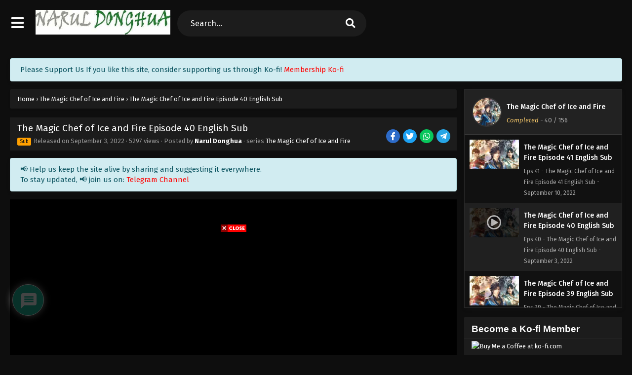

--- FILE ---
content_type: text/html; charset=UTF-8
request_url: https://naruldonghua.com/the-magic-chef-of-ice-and-fire-episode-40-english-sub/
body_size: 36002
content:
<!DOCTYPE html>
<html xmlns="https://www.w3.org/1999/xhtml" lang="en-US" prefix="og: https://ogp.me/ns#">
<head profile="http://gmpg.org/xfn/11">
<meta http-equiv="Content-Type" content="text/html; charset=UTF-8" />
<meta name="viewport" content="width=device-width" />
<meta name="theme-color" content="#0c70de">
<meta name="msapplication-navbutton-color" content="#0c70de">
<meta name="apple-mobile-web-app-status-bar-style" content="#0c70de">

<!-- Search Engine Optimization by Rank Math - https://rankmath.com/ -->
<title>The Magic Chef of Ice and Fire Episode 40 English Sub &ndash; Narul Donghua</title>
<meta name="robots" content="follow, index, max-snippet:-1, max-video-preview:-1, max-image-preview:large"/>
<link rel="canonical" href="https://naruldonghua.com/the-magic-chef-of-ice-and-fire-episode-40-english-sub/" />
<meta property="og:locale" content="en_US" />
<meta property="og:type" content="article" />
<meta property="og:title" content="The Magic Chef of Ice and Fire Episode 40 English Sub &ndash; Narul Donghua" />
<meta property="og:url" content="https://naruldonghua.com/the-magic-chef-of-ice-and-fire-episode-40-english-sub/" />
<meta property="og:site_name" content="Narul Donghua" />
<meta property="article:section" content="The Magic Chef of Ice and Fire" />
<meta property="og:updated_time" content="2022-09-03T15:06:09+00:00" />
<meta name="twitter:card" content="summary_large_image" />
<meta name="twitter:title" content="The Magic Chef of Ice and Fire Episode 40 English Sub &ndash; Narul Donghua" />
<meta name="twitter:label1" content="Written by" />
<meta name="twitter:data1" content="Narul Donghua" />
<meta name="twitter:label2" content="Time to read" />
<meta name="twitter:data2" content="Less than a minute" />
<script type="application/ld+json" class="rank-math-schema">{"@context":"https://schema.org","@graph":[{"@type":"BreadcrumbList","@id":"https://naruldonghua.com/the-magic-chef-of-ice-and-fire-episode-40-english-sub/#breadcrumb","itemListElement":[{"@type":"ListItem","position":"1","item":{"@id":"https://naruldonghua.com","name":"Home"}},{"@type":"ListItem","position":"2","item":{"@id":"https://naruldonghua.com/category/the-magic-chef-of-ice-and-fire/","name":"The Magic Chef of Ice and Fire"}},{"@type":"ListItem","position":"3","item":{"@id":"https://naruldonghua.com/the-magic-chef-of-ice-and-fire-episode-40-english-sub/","name":"The Magic Chef of Ice and Fire Episode 40 English Sub"}}]}]}</script>
<!-- /Rank Math WordPress SEO plugin -->

<link rel='dns-prefetch' href='//www.googletagmanager.com' />
  	<meta property="og:image" content="https://i2.wp.com/naruldonghua.com/wp-content/uploads/2021/11/The-Magic-Chef-of-Ice-and-Fire-4-scaled.jpg" />
	<meta property="og:image:width" content="300" />
	<meta property="og:image:height" content="450" />
<link rel="alternate" type="application/rss+xml" title="Narul Donghua &raquo; The Magic Chef of Ice and Fire Episode 40 English Sub Comments Feed" href="https://naruldonghua.com/the-magic-chef-of-ice-and-fire-episode-40-english-sub/feed/" />
<link rel="alternate" title="oEmbed (JSON)" type="application/json+oembed" href="https://naruldonghua.com/wp-json/oembed/1.0/embed?url=https%3A%2F%2Fnaruldonghua.com%2Fthe-magic-chef-of-ice-and-fire-episode-40-english-sub%2F" />
<link rel="alternate" title="oEmbed (XML)" type="text/xml+oembed" href="https://naruldonghua.com/wp-json/oembed/1.0/embed?url=https%3A%2F%2Fnaruldonghua.com%2Fthe-magic-chef-of-ice-and-fire-episode-40-english-sub%2F&#038;format=xml" />
<script>const ts_config = {"general":{"ajaxurl":"https:\/\/naruldonghua.com\/wp-admin\/admin-ajax.php","site_url":"https:\/\/naruldonghua.com","slow_view_count":false,"display_view_count":true,"slow_view_count_interval":6},"lang":{"bookmarked_label":"Bookmarked","bookmark_label":"Bookmark","bookmark_max_reached":"You have reached the maximum bookmark limit","widget_episode_label":"Episode"},"bookmark":{"max":"100","enabled":true},"series_history":{"widget":{"tpl":"<li>\n    <a href=\"#\/\" data-id=\"{{episode_id}}\" class=\"ts-history-item\">{{series_name}} {{episode_label}} <b>{{episode_number}}<\/b> <span class=\"post-date\">{{time}}<\/span><\/a>\n<\/li>"},"config":{"maxEpisodeAgeInDays":30,"minEpisodesPerSeries":12},"item":{"mid":15718,"cid":24711,"c":"40","s":"The Magic Chef of Ice and Fire","t":"https:\/\/i2.wp.com\/naruldonghua.com\/wp-content\/uploads\/2021\/11\/The-Magic-Chef-of-Ice-and-Fire-4-scaled.jpg?resize=90,126"}}};</script><style id='wp-img-auto-sizes-contain-inline-css' type='text/css'>
img:is([sizes=auto i],[sizes^="auto," i]){contain-intrinsic-size:3000px 1500px}
/*# sourceURL=wp-img-auto-sizes-contain-inline-css */
</style>
<style id='wp-emoji-styles-inline-css' type='text/css'>

	img.wp-smiley, img.emoji {
		display: inline !important;
		border: none !important;
		box-shadow: none !important;
		height: 1em !important;
		width: 1em !important;
		margin: 0 0.07em !important;
		vertical-align: -0.1em !important;
		background: none !important;
		padding: 0 !important;
	}
/*# sourceURL=wp-emoji-styles-inline-css */
</style>
<style id='classic-theme-styles-inline-css' type='text/css'>
/*! This file is auto-generated */
.wp-block-button__link{color:#fff;background-color:#32373c;border-radius:9999px;box-shadow:none;text-decoration:none;padding:calc(.667em + 2px) calc(1.333em + 2px);font-size:1.125em}.wp-block-file__button{background:#32373c;color:#fff;text-decoration:none}
/*# sourceURL=/wp-includes/css/classic-themes.min.css */
</style>
<link rel='stylesheet' id='dashicons-css' href='https://naruldonghua.com/wp-includes/css/dashicons.min.css?ver=6.9' type='text/css' media='all' />
<link rel='stylesheet' id='style-css' href='https://naruldonghua.com/wp-content/themes/animestream/style.css?ver=2.3.0' type='text/css' media='all' />
<link rel='stylesheet' id='ts-darkstyle-css' href='https://naruldonghua.com/wp-content/themes/animestream/assets/css/darkmode.css?ver=2.3.0' type='text/css' media='all' />
<link rel='stylesheet' id='ts-second-style-css' href='https://naruldonghua.com/wp-content/themes/animestream/assets/css/second.css?ver=2.3.0' type='text/css' media='all' />
<link rel='stylesheet' id='wpdiscuz-frontend-css-css' href='https://naruldonghua.com/wp-content/plugins/wpdiscuz/themes/default/style.css?ver=7.6.43' type='text/css' media='all' />
<style id='wpdiscuz-frontend-css-inline-css' type='text/css'>
 #wpdcom .wpd-blog-administrator .wpd-comment-label{color:#ffffff;background-color:#ff451f;border:none}#wpdcom .wpd-blog-administrator .wpd-comment-author, #wpdcom .wpd-blog-administrator .wpd-comment-author a{color:#ff451f}#wpdcom.wpd-layout-1 .wpd-comment .wpd-blog-administrator .wpd-avatar img{border-color:#ff451f}#wpdcom.wpd-layout-2 .wpd-comment.wpd-reply .wpd-comment-wrap.wpd-blog-administrator{border-left:3px solid #ff451f}#wpdcom.wpd-layout-2 .wpd-comment .wpd-blog-administrator .wpd-avatar img{border-bottom-color:#ff451f}#wpdcom.wpd-layout-3 .wpd-blog-administrator .wpd-comment-subheader{border-top:1px dashed #ff451f}#wpdcom.wpd-layout-3 .wpd-reply .wpd-blog-administrator .wpd-comment-right{border-left:1px solid #ff451f}#wpdcom .wpd-blog-editor .wpd-comment-label{color:#ffffff;background-color:#d36000;border:none}#wpdcom .wpd-blog-editor .wpd-comment-author, #wpdcom .wpd-blog-editor .wpd-comment-author a{color:#d36000}#wpdcom.wpd-layout-1 .wpd-comment .wpd-blog-editor .wpd-avatar img{border-color:#d36000}#wpdcom.wpd-layout-2 .wpd-comment.wpd-reply .wpd-comment-wrap.wpd-blog-editor{border-left:3px solid #d36000}#wpdcom.wpd-layout-2 .wpd-comment .wpd-blog-editor .wpd-avatar img{border-bottom-color:#d36000}#wpdcom.wpd-layout-3 .wpd-blog-editor .wpd-comment-subheader{border-top:1px dashed #d36000}#wpdcom.wpd-layout-3 .wpd-reply .wpd-blog-editor .wpd-comment-right{border-left:1px solid #d36000}#wpdcom .wpd-blog-author .wpd-comment-label{color:#ffffff;background-color:#327324;border:none}#wpdcom .wpd-blog-author .wpd-comment-author, #wpdcom .wpd-blog-author .wpd-comment-author a{color:#327324}#wpdcom.wpd-layout-1 .wpd-comment .wpd-blog-author .wpd-avatar img{border-color:#327324}#wpdcom.wpd-layout-2 .wpd-comment .wpd-blog-author .wpd-avatar img{border-bottom-color:#327324}#wpdcom.wpd-layout-3 .wpd-blog-author .wpd-comment-subheader{border-top:1px dashed #327324}#wpdcom.wpd-layout-3 .wpd-reply .wpd-blog-author .wpd-comment-right{border-left:1px solid #327324}#wpdcom .wpd-blog-contributor .wpd-comment-label{color:#ffffff;background-color:#a240cd;border:none}#wpdcom .wpd-blog-contributor .wpd-comment-author, #wpdcom .wpd-blog-contributor .wpd-comment-author a{color:#a240cd}#wpdcom.wpd-layout-1 .wpd-comment .wpd-blog-contributor .wpd-avatar img{border-color:#a240cd}#wpdcom.wpd-layout-2 .wpd-comment .wpd-blog-contributor .wpd-avatar img{border-bottom-color:#a240cd}#wpdcom.wpd-layout-3 .wpd-blog-contributor .wpd-comment-subheader{border-top:1px dashed #a240cd}#wpdcom.wpd-layout-3 .wpd-reply .wpd-blog-contributor .wpd-comment-right{border-left:1px solid #a240cd}#wpdcom .wpd-blog-subscriber .wpd-comment-label{color:#ffffff;background-color:#31839e;border:none}#wpdcom .wpd-blog-subscriber .wpd-comment-author, #wpdcom .wpd-blog-subscriber .wpd-comment-author a{color:#31839e}#wpdcom.wpd-layout-2 .wpd-comment .wpd-blog-subscriber .wpd-avatar img{border-bottom-color:#31839e}#wpdcom.wpd-layout-3 .wpd-blog-subscriber .wpd-comment-subheader{border-top:1px dashed #31839e}#wpdcom .wpd-blog-post_author .wpd-comment-label{color:#ffffff;background-color:#07B290;border:none}#wpdcom .wpd-blog-post_author .wpd-comment-author, #wpdcom .wpd-blog-post_author .wpd-comment-author a{color:#07B290}#wpdcom .wpd-blog-post_author .wpd-avatar img{border-color:#07B290}#wpdcom.wpd-layout-1 .wpd-comment .wpd-blog-post_author .wpd-avatar img{border-color:#07B290}#wpdcom.wpd-layout-2 .wpd-comment.wpd-reply .wpd-comment-wrap.wpd-blog-post_author{border-left:3px solid #07B290}#wpdcom.wpd-layout-2 .wpd-comment .wpd-blog-post_author .wpd-avatar img{border-bottom-color:#07B290}#wpdcom.wpd-layout-3 .wpd-blog-post_author .wpd-comment-subheader{border-top:1px dashed #07B290}#wpdcom.wpd-layout-3 .wpd-reply .wpd-blog-post_author .wpd-comment-right{border-left:1px solid #07B290}#wpdcom .wpd-blog-guest .wpd-comment-label{color:#ffffff;background-color:#898989;border:none}#wpdcom .wpd-blog-guest .wpd-comment-author, #wpdcom .wpd-blog-guest .wpd-comment-author a{color:#898989}#wpdcom.wpd-layout-3 .wpd-blog-guest .wpd-comment-subheader{border-top:1px dashed #898989}#comments, #respond, .comments-area, #wpdcom{}#wpdcom .ql-editor > *{color:#777777}#wpdcom .ql-editor::before{}#wpdcom .ql-toolbar{border:1px solid #DDDDDD;border-top:none}#wpdcom .ql-container{border:1px solid #DDDDDD;border-bottom:none}#wpdcom .wpd-form-row .wpdiscuz-item input[type="text"], #wpdcom .wpd-form-row .wpdiscuz-item input[type="email"], #wpdcom .wpd-form-row .wpdiscuz-item input[type="url"], #wpdcom .wpd-form-row .wpdiscuz-item input[type="color"], #wpdcom .wpd-form-row .wpdiscuz-item input[type="date"], #wpdcom .wpd-form-row .wpdiscuz-item input[type="datetime"], #wpdcom .wpd-form-row .wpdiscuz-item input[type="datetime-local"], #wpdcom .wpd-form-row .wpdiscuz-item input[type="month"], #wpdcom .wpd-form-row .wpdiscuz-item input[type="number"], #wpdcom .wpd-form-row .wpdiscuz-item input[type="time"], #wpdcom textarea, #wpdcom select{border:1px solid #DDDDDD;color:#777777}#wpdcom .wpd-form-row .wpdiscuz-item textarea{border:1px solid #DDDDDD}#wpdcom input::placeholder, #wpdcom textarea::placeholder, #wpdcom input::-moz-placeholder, #wpdcom textarea::-webkit-input-placeholder{}#wpdcom .wpd-comment-text{color:#777777}#wpdcom .wpd-thread-head .wpd-thread-info{border-bottom:2px solid #00B38F}#wpdcom .wpd-thread-head .wpd-thread-info.wpd-reviews-tab svg{fill:#00B38F}#wpdcom .wpd-thread-head .wpdiscuz-user-settings{border-bottom:2px solid #00B38F}#wpdcom .wpd-thread-head .wpdiscuz-user-settings:hover{color:#00B38F}#wpdcom .wpd-comment .wpd-follow-link:hover{color:#00B38F}#wpdcom .wpd-comment-status .wpd-sticky{color:#00B38F}#wpdcom .wpd-thread-filter .wpdf-active{color:#00B38F;border-bottom-color:#00B38F}#wpdcom .wpd-comment-info-bar{border:1px dashed #33c3a6;background:#e6f8f4}#wpdcom .wpd-comment-info-bar .wpd-current-view i{color:#00B38F}#wpdcom .wpd-filter-view-all:hover{background:#00B38F}#wpdcom .wpdiscuz-item .wpdiscuz-rating > label{color:#DDDDDD}#wpdcom .wpdiscuz-item .wpdiscuz-rating:not(:checked) > label:hover, .wpdiscuz-rating:not(:checked) > label:hover ~ label{}#wpdcom .wpdiscuz-item .wpdiscuz-rating > input ~ label:hover, #wpdcom .wpdiscuz-item .wpdiscuz-rating > input:not(:checked) ~ label:hover ~ label, #wpdcom .wpdiscuz-item .wpdiscuz-rating > input:not(:checked) ~ label:hover ~ label{color:#FFED85}#wpdcom .wpdiscuz-item .wpdiscuz-rating > input:checked ~ label:hover, #wpdcom .wpdiscuz-item .wpdiscuz-rating > input:checked ~ label:hover, #wpdcom .wpdiscuz-item .wpdiscuz-rating > label:hover ~ input:checked ~ label, #wpdcom .wpdiscuz-item .wpdiscuz-rating > input:checked + label:hover ~ label, #wpdcom .wpdiscuz-item .wpdiscuz-rating > input:checked ~ label:hover ~ label, .wpd-custom-field .wcf-active-star, #wpdcom .wpdiscuz-item .wpdiscuz-rating > input:checked ~ label{color:#FFD700}#wpd-post-rating .wpd-rating-wrap .wpd-rating-stars svg .wpd-star{fill:#DDDDDD}#wpd-post-rating .wpd-rating-wrap .wpd-rating-stars svg .wpd-active{fill:#FFD700}#wpd-post-rating .wpd-rating-wrap .wpd-rate-starts svg .wpd-star{fill:#DDDDDD}#wpd-post-rating .wpd-rating-wrap .wpd-rate-starts:hover svg .wpd-star{fill:#FFED85}#wpd-post-rating.wpd-not-rated .wpd-rating-wrap .wpd-rate-starts svg:hover ~ svg .wpd-star{fill:#DDDDDD}.wpdiscuz-post-rating-wrap .wpd-rating .wpd-rating-wrap .wpd-rating-stars svg .wpd-star{fill:#DDDDDD}.wpdiscuz-post-rating-wrap .wpd-rating .wpd-rating-wrap .wpd-rating-stars svg .wpd-active{fill:#FFD700}#wpdcom .wpd-comment .wpd-follow-active{color:#ff7a00}#wpdcom .page-numbers{color:#555;border:#555 1px solid}#wpdcom span.current{background:#555}#wpdcom.wpd-layout-1 .wpd-new-loaded-comment > .wpd-comment-wrap > .wpd-comment-right{background:#FFFAD6}#wpdcom.wpd-layout-2 .wpd-new-loaded-comment.wpd-comment > .wpd-comment-wrap > .wpd-comment-right{background:#FFFAD6}#wpdcom.wpd-layout-2 .wpd-new-loaded-comment.wpd-comment.wpd-reply > .wpd-comment-wrap > .wpd-comment-right{background:transparent}#wpdcom.wpd-layout-2 .wpd-new-loaded-comment.wpd-comment.wpd-reply > .wpd-comment-wrap{background:#FFFAD6}#wpdcom.wpd-layout-3 .wpd-new-loaded-comment.wpd-comment > .wpd-comment-wrap > .wpd-comment-right{background:#FFFAD6}#wpdcom .wpd-follow:hover i, #wpdcom .wpd-unfollow:hover i, #wpdcom .wpd-comment .wpd-follow-active:hover i{color:#00B38F}#wpdcom .wpdiscuz-readmore{cursor:pointer;color:#00B38F}.wpd-custom-field .wcf-pasiv-star, #wpcomm .wpdiscuz-item .wpdiscuz-rating > label{color:#DDDDDD}.wpd-wrapper .wpd-list-item.wpd-active{border-top:3px solid #00B38F}#wpdcom.wpd-layout-2 .wpd-comment.wpd-reply.wpd-unapproved-comment .wpd-comment-wrap{border-left:3px solid #FFFAD6}#wpdcom.wpd-layout-3 .wpd-comment.wpd-reply.wpd-unapproved-comment .wpd-comment-right{border-left:1px solid #FFFAD6}#wpdcom .wpd-prim-button{background-color:#07B290;color:#FFFFFF}#wpdcom .wpd_label__check i.wpdicon-on{color:#07B290;border:1px solid #83d9c8}#wpd-bubble-wrapper #wpd-bubble-all-comments-count{color:#1DB99A}#wpd-bubble-wrapper > div{background-color:#1DB99A}#wpd-bubble-wrapper > #wpd-bubble #wpd-bubble-add-message{background-color:#1DB99A}#wpd-bubble-wrapper > #wpd-bubble #wpd-bubble-add-message::before{border-left-color:#1DB99A;border-right-color:#1DB99A}#wpd-bubble-wrapper.wpd-right-corner > #wpd-bubble #wpd-bubble-add-message::before{border-left-color:#1DB99A;border-right-color:#1DB99A}.wpd-inline-icon-wrapper path.wpd-inline-icon-first{fill:#1DB99A}.wpd-inline-icon-count{background-color:#1DB99A}.wpd-inline-icon-count::before{border-right-color:#1DB99A}.wpd-inline-form-wrapper::before{border-bottom-color:#1DB99A}.wpd-inline-form-question{background-color:#1DB99A}.wpd-inline-form{background-color:#1DB99A}.wpd-last-inline-comments-wrapper{border-color:#1DB99A}.wpd-last-inline-comments-wrapper::before{border-bottom-color:#1DB99A}.wpd-last-inline-comments-wrapper .wpd-view-all-inline-comments{background:#1DB99A}.wpd-last-inline-comments-wrapper .wpd-view-all-inline-comments:hover,.wpd-last-inline-comments-wrapper .wpd-view-all-inline-comments:active,.wpd-last-inline-comments-wrapper .wpd-view-all-inline-comments:focus{background-color:#1DB99A}#wpdcom .ql-snow .ql-tooltip[data-mode="link"]::before{content:"Enter link:"}#wpdcom .ql-snow .ql-tooltip.ql-editing a.ql-action::after{content:"Save"}.comments-area{width:auto}
/*# sourceURL=wpdiscuz-frontend-css-inline-css */
</style>
<link rel='stylesheet' id='wpdiscuz-fa-css' href='https://naruldonghua.com/wp-content/plugins/wpdiscuz/assets/third-party/font-awesome-5.13.0/css/fa.min.css?ver=7.6.43' type='text/css' media='all' />
<link rel='stylesheet' id='wpdiscuz-combo-css-css' href='https://naruldonghua.com/wp-content/plugins/wpdiscuz/assets/css/wpdiscuz-combo.min.css?ver=6.9' type='text/css' media='all' />
<script type="text/javascript" src="https://naruldonghua.com/wp-content/themes/animestream/assets/js/jquery.min.js?ver=3.7.1" id="jquery-js"></script>
<script type="text/javascript" id="jquery-js-after">
/* <![CDATA[ */
const tsCastDefaultImg = 'https://naruldonghua.com/wp-content/themes/animestream/assets/img/character-default.png';
//# sourceURL=jquery-js-after
/* ]]> */
</script>
<script type="text/javascript" src="https://naruldonghua.com/wp-content/themes/animestream/assets/js/tsfn.js?ver=2.3.0" id="ts-functions-js"></script>
<script type="text/javascript" src="https://naruldonghua.com/wp-content/themes/animestream/assets/js/tsmedia.js?ver=2.3.0" id="tsmedia-js"></script>
<script type="text/javascript" src="https://naruldonghua.com/wp-content/themes/animestream/assets/js/popular_widget.js?ver=2.3.0" id="ts-popular_widget-js"></script>
<script type="text/javascript" src="https://naruldonghua.com/wp-content/themes/animestream/assets/js/bookmark.js?ver=2.3.0" id="bookmarks_script-js"></script>

<!-- Google tag (gtag.js) snippet added by Site Kit -->
<!-- Google Analytics snippet added by Site Kit -->
<script type="text/javascript" src="https://www.googletagmanager.com/gtag/js?id=GT-P36C28T" id="google_gtagjs-js" async></script>
<script type="text/javascript" id="google_gtagjs-js-after">
/* <![CDATA[ */
window.dataLayer = window.dataLayer || [];function gtag(){dataLayer.push(arguments);}
gtag("set","linker",{"domains":["naruldonghua.com"]});
gtag("js", new Date());
gtag("set", "developer_id.dZTNiMT", true);
gtag("config", "GT-P36C28T", {"googlesitekit_post_type":"post"});
 window._googlesitekit = window._googlesitekit || {}; window._googlesitekit.throttledEvents = []; window._googlesitekit.gtagEvent = (name, data) => { var key = JSON.stringify( { name, data } ); if ( !! window._googlesitekit.throttledEvents[ key ] ) { return; } window._googlesitekit.throttledEvents[ key ] = true; setTimeout( () => { delete window._googlesitekit.throttledEvents[ key ]; }, 5 ); gtag( "event", name, { ...data, event_source: "site-kit" } ); }; 
//# sourceURL=google_gtagjs-js-after
/* ]]> */
</script>
<link rel="https://api.w.org/" href="https://naruldonghua.com/wp-json/" /><link rel="alternate" title="JSON" type="application/json" href="https://naruldonghua.com/wp-json/wp/v2/posts/24711" /><link rel="EditURI" type="application/rsd+xml" title="RSD" href="https://naruldonghua.com/xmlrpc.php?rsd" />
<meta name="generator" content="WordPress 6.9" />
<link rel='shortlink' href='https://naruldonghua.com/?p=24711' />
<meta name="generator" content="Site Kit by Google 1.170.0" /><link rel="preconnect" href="https://fonts.gstatic.com">
<link href="https://fonts.googleapis.com/css?family=Fira+Sans:400,400i,500,500i,600,600i,700,700i&?family=Inter:wght@400;700&display=swap" rel="stylesheet">
<link href="//maxcdn.bootstrapcdn.com/font-awesome/4.1.0/css/font-awesome.min.css" rel="stylesheet">



<script src="https://hb.vntsm.com/v3/live/ad-manager.min.js" type="text/javascript" data-site-id="61dd6911458ec2591ca9a737" data-mode="scan" async></script>


<script>
    window.adshobject = {mass: true, except:["shrink-service.it", "adshrink.it", "adshnk.com", "facebook.com", "naruldonghua.com", "www.patreon.com", "t.me","youtu.be", "ko-fi.com"], options:{type:false}};
    (function(i,s,o,g,r,a,m){i['AdshrinkAnalyticsObject']=r;i[r]=i[r]||function(){
    (i[r].q=i[r].q||[]).push(arguments)},i[r].l=1*new Date();a=s.createElement(o),
    m=s.getElementsByTagName(o)[0];a.async=1;a.src=g;a.setAttribute('user','OTE1Njg='); a.id=r;m.parentNode.insertBefore(a,m)
    })(window,document,'script','https://adshrink.it/adshytics.js?c=' + (Math.random() * 9999),'adshytics');
</script>

<script type="text/javascript" src="//services.vlitag.com/adv1/?q=b7bfbf81238d6bbac7ef30f6276500ff" defer="" async=""></script><script> var vitag = vitag || {};</script><script>
	$(document).ready(function(){
		$(".shme").click(function(){
			$(".mm").toggleClass("shwx");
		});
		$(".expand").click(function(){
			$(".megavid").toggleClass("xp");
			$(".pd-expand").toggleClass("sxp");
		});
		$('.expand').click(function() {
			if ($('.expand').hasClass('slamdown')){
				$('.expand').removeClass('slamdown');
				jQuery(".mvelement").prependTo(jQuery(".megavid"));
			} else {
				$('.expand').addClass('slamdown');
				jQuery(".mvelement").appendTo(jQuery(".pd-expand"));
			  }
		});
		$(".gnr").click(function(){
			$(".gnrx").toggleClass("shwgx");
		});
		$(".light").click(function(){
			$(".lowvid").toggleClass("highvid");
		});
		$(".colap").click(function(){
			$(".mindes").toggleClass("alldes");
		});
		$(".topmobile").click(function(){
			$(".topmobcon").toggleClass("topmobshow");
		});
		$(".toggler").click(function(){
			$(".inmenu").toggleClass("inmshow");
		});
		$(".twoscmob").click(function(){
			$(".searchdesk").toggleClass("searchmobi");
		});
		$(".srcmob").click(function(){
			$(".minmb").toggleClass("minmbx");
		});
	});
	</script>
<script type="text/javascript">
	$(document).ready(function()
	{
	  $('.tip').each(function(){

		var $this = $(this);
		var id = $this.attr('rel');

		$this.qtip({
		  content:{
			text: '<center><img src="https://naruldonghua.com/wp-content/themes/animestream/assets/img/loading.gif" width="30"/></center>',
			ajax:{
			  url: 'https://naruldonghua.com/wp-admin/admin-ajax.php',
			  type: 'POST', 
			  loading: false,
			  data: 'id=' + id + '&action=tooltip_action'
			}
		  },
		  show: {
			  event: 'mouseover',
			  delay: 500,
		  },
		  hide: {
			delay: 200,
			fixed: true
		  },
		  position: {
		target: 'mouse',
		adjust: { mouse: false },
			viewport: $(window)
		  }
		});
	  });
	});
	</script>
		<script>
	var defaultTheme = "darkmode";
	var tsmjsload = true;
	</script>
				<script type='text/javascript'>
	//<![CDATA[
	$(document).ready(function(){
	   $("#shadow").css("height", $(document).height()).hide();
	   $(".light").click(function(){
		  $("#shadow").toggle();
			 if ($("#shadow").is(":hidden"))
				$(this).html("<i class='far fa-lightbulb' aria-hidden='true'></i> <span>Turn Off Light</span>").removeClass("turnedOff");
			 else
				$(this).html("<i class='fas fa-lightbulb' aria-hidden='true'></i> <span>Turn On Light</span>").addClass("turnedOff");
			 });

	  });
	//]]>
	</script>
    <script type="text/javascript">
            var sf_templates = "<a href=\"{search_url_escaped}\">View All Results<\/a>";
            var sf_position = '0';
            var sf_input = '.search-live';
            jQuery(document).ready(function(){
                jQuery(sf_input).ajaxyLiveSearch({"expand":false,"searchUrl":"https:\/\/naruldonghua.com\/?s=%s","text":"Search...","delay":500,"iwidth":180,"width":350,"ajaxUrl":"https:\/\/naruldonghua.com\/wp-admin\/admin-ajax.php","rtl":0});
                jQuery(".live-search_ajaxy-selective-input").keyup(function() {
                    var width = jQuery(this).val().length * 8;
                    if(width < 50) {
                        width = 50;
                    }
                    jQuery(this).width(width);
                });
                jQuery(".live-search_ajaxy-selective-search").click(function() {
                    jQuery(this).find(".live-search_ajaxy-selective-input").focus();
                });
                jQuery(".live-search_ajaxy-selective-close").click(function() {
                    jQuery(this).parent().remove();
                });
            });
    </script>
    <link rel="icon" href="https://i2.wp.com/naruldonghua.com/wp-content/uploads/2023/12/cropped-Narul-Donghua-32x32.jpg" sizes="32x32" />
<link rel="icon" href="https://i2.wp.com/naruldonghua.com/wp-content/uploads/2023/12/cropped-Narul-Donghua-192x192.jpg" sizes="192x192" />
<link rel="apple-touch-icon" href="https://i2.wp.com/naruldonghua.com/wp-content/uploads/2023/12/cropped-Narul-Donghua-180x180.jpg" />
<meta name="msapplication-TileImage" content="https://i2.wp.com/naruldonghua.com/wp-content/uploads/2023/12/cropped-Narul-Donghua-270x270.jpg" />
<style id='global-styles-inline-css' type='text/css'>
:root{--wp--preset--aspect-ratio--square: 1;--wp--preset--aspect-ratio--4-3: 4/3;--wp--preset--aspect-ratio--3-4: 3/4;--wp--preset--aspect-ratio--3-2: 3/2;--wp--preset--aspect-ratio--2-3: 2/3;--wp--preset--aspect-ratio--16-9: 16/9;--wp--preset--aspect-ratio--9-16: 9/16;--wp--preset--color--black: #000000;--wp--preset--color--cyan-bluish-gray: #abb8c3;--wp--preset--color--white: #ffffff;--wp--preset--color--pale-pink: #f78da7;--wp--preset--color--vivid-red: #cf2e2e;--wp--preset--color--luminous-vivid-orange: #ff6900;--wp--preset--color--luminous-vivid-amber: #fcb900;--wp--preset--color--light-green-cyan: #7bdcb5;--wp--preset--color--vivid-green-cyan: #00d084;--wp--preset--color--pale-cyan-blue: #8ed1fc;--wp--preset--color--vivid-cyan-blue: #0693e3;--wp--preset--color--vivid-purple: #9b51e0;--wp--preset--gradient--vivid-cyan-blue-to-vivid-purple: linear-gradient(135deg,rgb(6,147,227) 0%,rgb(155,81,224) 100%);--wp--preset--gradient--light-green-cyan-to-vivid-green-cyan: linear-gradient(135deg,rgb(122,220,180) 0%,rgb(0,208,130) 100%);--wp--preset--gradient--luminous-vivid-amber-to-luminous-vivid-orange: linear-gradient(135deg,rgb(252,185,0) 0%,rgb(255,105,0) 100%);--wp--preset--gradient--luminous-vivid-orange-to-vivid-red: linear-gradient(135deg,rgb(255,105,0) 0%,rgb(207,46,46) 100%);--wp--preset--gradient--very-light-gray-to-cyan-bluish-gray: linear-gradient(135deg,rgb(238,238,238) 0%,rgb(169,184,195) 100%);--wp--preset--gradient--cool-to-warm-spectrum: linear-gradient(135deg,rgb(74,234,220) 0%,rgb(151,120,209) 20%,rgb(207,42,186) 40%,rgb(238,44,130) 60%,rgb(251,105,98) 80%,rgb(254,248,76) 100%);--wp--preset--gradient--blush-light-purple: linear-gradient(135deg,rgb(255,206,236) 0%,rgb(152,150,240) 100%);--wp--preset--gradient--blush-bordeaux: linear-gradient(135deg,rgb(254,205,165) 0%,rgb(254,45,45) 50%,rgb(107,0,62) 100%);--wp--preset--gradient--luminous-dusk: linear-gradient(135deg,rgb(255,203,112) 0%,rgb(199,81,192) 50%,rgb(65,88,208) 100%);--wp--preset--gradient--pale-ocean: linear-gradient(135deg,rgb(255,245,203) 0%,rgb(182,227,212) 50%,rgb(51,167,181) 100%);--wp--preset--gradient--electric-grass: linear-gradient(135deg,rgb(202,248,128) 0%,rgb(113,206,126) 100%);--wp--preset--gradient--midnight: linear-gradient(135deg,rgb(2,3,129) 0%,rgb(40,116,252) 100%);--wp--preset--font-size--small: 13px;--wp--preset--font-size--medium: 20px;--wp--preset--font-size--large: 36px;--wp--preset--font-size--x-large: 42px;--wp--preset--spacing--20: 0.44rem;--wp--preset--spacing--30: 0.67rem;--wp--preset--spacing--40: 1rem;--wp--preset--spacing--50: 1.5rem;--wp--preset--spacing--60: 2.25rem;--wp--preset--spacing--70: 3.38rem;--wp--preset--spacing--80: 5.06rem;--wp--preset--shadow--natural: 6px 6px 9px rgba(0, 0, 0, 0.2);--wp--preset--shadow--deep: 12px 12px 50px rgba(0, 0, 0, 0.4);--wp--preset--shadow--sharp: 6px 6px 0px rgba(0, 0, 0, 0.2);--wp--preset--shadow--outlined: 6px 6px 0px -3px rgb(255, 255, 255), 6px 6px rgb(0, 0, 0);--wp--preset--shadow--crisp: 6px 6px 0px rgb(0, 0, 0);}:where(.is-layout-flex){gap: 0.5em;}:where(.is-layout-grid){gap: 0.5em;}body .is-layout-flex{display: flex;}.is-layout-flex{flex-wrap: wrap;align-items: center;}.is-layout-flex > :is(*, div){margin: 0;}body .is-layout-grid{display: grid;}.is-layout-grid > :is(*, div){margin: 0;}:where(.wp-block-columns.is-layout-flex){gap: 2em;}:where(.wp-block-columns.is-layout-grid){gap: 2em;}:where(.wp-block-post-template.is-layout-flex){gap: 1.25em;}:where(.wp-block-post-template.is-layout-grid){gap: 1.25em;}.has-black-color{color: var(--wp--preset--color--black) !important;}.has-cyan-bluish-gray-color{color: var(--wp--preset--color--cyan-bluish-gray) !important;}.has-white-color{color: var(--wp--preset--color--white) !important;}.has-pale-pink-color{color: var(--wp--preset--color--pale-pink) !important;}.has-vivid-red-color{color: var(--wp--preset--color--vivid-red) !important;}.has-luminous-vivid-orange-color{color: var(--wp--preset--color--luminous-vivid-orange) !important;}.has-luminous-vivid-amber-color{color: var(--wp--preset--color--luminous-vivid-amber) !important;}.has-light-green-cyan-color{color: var(--wp--preset--color--light-green-cyan) !important;}.has-vivid-green-cyan-color{color: var(--wp--preset--color--vivid-green-cyan) !important;}.has-pale-cyan-blue-color{color: var(--wp--preset--color--pale-cyan-blue) !important;}.has-vivid-cyan-blue-color{color: var(--wp--preset--color--vivid-cyan-blue) !important;}.has-vivid-purple-color{color: var(--wp--preset--color--vivid-purple) !important;}.has-black-background-color{background-color: var(--wp--preset--color--black) !important;}.has-cyan-bluish-gray-background-color{background-color: var(--wp--preset--color--cyan-bluish-gray) !important;}.has-white-background-color{background-color: var(--wp--preset--color--white) !important;}.has-pale-pink-background-color{background-color: var(--wp--preset--color--pale-pink) !important;}.has-vivid-red-background-color{background-color: var(--wp--preset--color--vivid-red) !important;}.has-luminous-vivid-orange-background-color{background-color: var(--wp--preset--color--luminous-vivid-orange) !important;}.has-luminous-vivid-amber-background-color{background-color: var(--wp--preset--color--luminous-vivid-amber) !important;}.has-light-green-cyan-background-color{background-color: var(--wp--preset--color--light-green-cyan) !important;}.has-vivid-green-cyan-background-color{background-color: var(--wp--preset--color--vivid-green-cyan) !important;}.has-pale-cyan-blue-background-color{background-color: var(--wp--preset--color--pale-cyan-blue) !important;}.has-vivid-cyan-blue-background-color{background-color: var(--wp--preset--color--vivid-cyan-blue) !important;}.has-vivid-purple-background-color{background-color: var(--wp--preset--color--vivid-purple) !important;}.has-black-border-color{border-color: var(--wp--preset--color--black) !important;}.has-cyan-bluish-gray-border-color{border-color: var(--wp--preset--color--cyan-bluish-gray) !important;}.has-white-border-color{border-color: var(--wp--preset--color--white) !important;}.has-pale-pink-border-color{border-color: var(--wp--preset--color--pale-pink) !important;}.has-vivid-red-border-color{border-color: var(--wp--preset--color--vivid-red) !important;}.has-luminous-vivid-orange-border-color{border-color: var(--wp--preset--color--luminous-vivid-orange) !important;}.has-luminous-vivid-amber-border-color{border-color: var(--wp--preset--color--luminous-vivid-amber) !important;}.has-light-green-cyan-border-color{border-color: var(--wp--preset--color--light-green-cyan) !important;}.has-vivid-green-cyan-border-color{border-color: var(--wp--preset--color--vivid-green-cyan) !important;}.has-pale-cyan-blue-border-color{border-color: var(--wp--preset--color--pale-cyan-blue) !important;}.has-vivid-cyan-blue-border-color{border-color: var(--wp--preset--color--vivid-cyan-blue) !important;}.has-vivid-purple-border-color{border-color: var(--wp--preset--color--vivid-purple) !important;}.has-vivid-cyan-blue-to-vivid-purple-gradient-background{background: var(--wp--preset--gradient--vivid-cyan-blue-to-vivid-purple) !important;}.has-light-green-cyan-to-vivid-green-cyan-gradient-background{background: var(--wp--preset--gradient--light-green-cyan-to-vivid-green-cyan) !important;}.has-luminous-vivid-amber-to-luminous-vivid-orange-gradient-background{background: var(--wp--preset--gradient--luminous-vivid-amber-to-luminous-vivid-orange) !important;}.has-luminous-vivid-orange-to-vivid-red-gradient-background{background: var(--wp--preset--gradient--luminous-vivid-orange-to-vivid-red) !important;}.has-very-light-gray-to-cyan-bluish-gray-gradient-background{background: var(--wp--preset--gradient--very-light-gray-to-cyan-bluish-gray) !important;}.has-cool-to-warm-spectrum-gradient-background{background: var(--wp--preset--gradient--cool-to-warm-spectrum) !important;}.has-blush-light-purple-gradient-background{background: var(--wp--preset--gradient--blush-light-purple) !important;}.has-blush-bordeaux-gradient-background{background: var(--wp--preset--gradient--blush-bordeaux) !important;}.has-luminous-dusk-gradient-background{background: var(--wp--preset--gradient--luminous-dusk) !important;}.has-pale-ocean-gradient-background{background: var(--wp--preset--gradient--pale-ocean) !important;}.has-electric-grass-gradient-background{background: var(--wp--preset--gradient--electric-grass) !important;}.has-midnight-gradient-background{background: var(--wp--preset--gradient--midnight) !important;}.has-small-font-size{font-size: var(--wp--preset--font-size--small) !important;}.has-medium-font-size{font-size: var(--wp--preset--font-size--medium) !important;}.has-large-font-size{font-size: var(--wp--preset--font-size--large) !important;}.has-x-large-font-size{font-size: var(--wp--preset--font-size--x-large) !important;}
/*# sourceURL=global-styles-inline-css */
</style>
<link rel='stylesheet' id='ts-fontawesome-css' href='https://naruldonghua.com/wp-content/themes/animestream/assets/css/font-awesome.min.css?ver=5.13.0' type='text/css' media='all' />
<link rel='stylesheet' id='ts-owl-carousel-css' href='https://naruldonghua.com/wp-content/themes/animestream/assets/css/owl.carousel.css?ver=2.3.0' type='text/css' media='all' />
<link rel='stylesheet' id='ts-qtip-css' href='https://naruldonghua.com/wp-content/themes/animestream/assets/css/jquery.qtip.min.css?ver=3.0.3' type='text/css' media='all' />
</head>
<body class="darkmode styletwo" itemscope="itemscope" itemtype="http://schema.org/WebPage">
<div id='shadow'></div>

<div class="th mngentwo">
	<div class="centernav bound">
		<div id="menutwo">
			<div class="toggler"><i class="fa fa-bars" aria-hidden="true"></i></div>

			<div class="inmenu" itemscope="itemscope" itemtype="http://schema.org/SiteNavigationElement" role="navigation">
				<ul id="menu-nav" class="menu"><li id="menu-item-7301" class="menu-item menu-item-type-custom menu-item-object-custom menu-item-7301"><a href="/" itemprop="url"><span itemprop="name">Home</span></a></li>
<li id="menu-item-7302" class="menu-item menu-item-type-custom menu-item-object-custom menu-item-has-children menu-item-7302"><a itemprop="url"><span itemprop="name">Donghua List</span></a>
<ul class="sub-menu">
	<li id="menu-item-20648" class="menu-item menu-item-type-custom menu-item-object-custom menu-item-20648"><a href="https://naruldonghua.com/anime/?status=completed&#038;type=ona" itemprop="url"><span itemprop="name">Completed</span></a></li>
</ul>
</li>
<li id="menu-item-7303" class="menu-item menu-item-type-custom menu-item-object-custom menu-item-has-children menu-item-7303"><a itemprop="url"><span itemprop="name">Releases</span></a>
<ul class="sub-menu">
	<li id="menu-item-7325" class="menu-item menu-item-type-post_type menu-item-object-page menu-item-7325"><a href="https://naruldonghua.com/ongoing/" itemprop="url"><span itemprop="name">Ongoing Series</span></a></li>
	<li id="menu-item-7326" class="menu-item menu-item-type-post_type menu-item-object-page menu-item-7326"><a href="https://naruldonghua.com/completed/" itemprop="url"><span itemprop="name">Completed Series</span></a></li>
	<li id="menu-item-7327" class="menu-item menu-item-type-post_type menu-item-object-page menu-item-7327"><a href="https://naruldonghua.com/upcoming/" itemprop="url"><span itemprop="name">Upcoming Series</span></a></li>
</ul>
</li>
<li id="menu-item-19757" class="menu-item menu-item-type-post_type menu-item-object-page menu-item-19757"><a href="https://naruldonghua.com/comic-series/" itemprop="url"><span itemprop="name">Comic Series</span></a></li>
<li id="menu-item-10913" class="menu-item menu-item-type-custom menu-item-object-custom menu-item-has-children menu-item-10913"><a itemprop="url"><span itemprop="name">Anime List</span></a>
<ul class="sub-menu">
	<li id="menu-item-10914" class="menu-item menu-item-type-custom menu-item-object-custom menu-item-10914"><a href="https://naruldonghua.com/anime/?status=&#038;type=tv&#038;sub=sub" itemprop="url"><span itemprop="name">Subbed</span></a></li>
	<li id="menu-item-10060" class="menu-item menu-item-type-post_type menu-item-object-page menu-item-10060"><a href="https://naruldonghua.com/dub/" itemprop="url"><span itemprop="name">Dub</span></a></li>
</ul>
</li>
<li id="menu-item-7323" class="menu-item menu-item-type-post_type menu-item-object-page menu-item-7323"><a href="https://naruldonghua.com/schedule/" itemprop="url"><span itemprop="name">Schedule</span></a></li>
<li id="menu-item-39700" class="menu-item menu-item-type-post_type menu-item-object-page menu-item-39700"><a href="https://naruldonghua.com/history/" itemprop="url"><span itemprop="name">HISTORY</span></a></li>
<li id="menu-item-7322" class="menu-item menu-item-type-post_type menu-item-object-page menu-item-7322"><a href="https://naruldonghua.com/bookmarks/" itemprop="url"><span itemprop="name">Bookmarks!</span></a></li>
<li id="menu-item-7309" class="menu-item menu-item-type-post_type menu-item-object-page menu-item-7309"><a href="https://naruldonghua.com/faq/" itemprop="url"><span itemprop="name">FAQ</span></a></li>
</ul>			</div>
		</div>
		
		<header class="mainheader" role="banner" itemscope itemtype="http://schema.org/WPHeader">
			<div class="site-branding logox">
							<span class="logos">
					<a title="Narul Donghua - Watch Chinese Anime or Donghua | Best Website to Watch &amp; Download Donghua" itemprop="url" href="https://naruldonghua.com/"><img itemprop="image" width="270" height="50" src="https://naruldonghua.com/wp-content/uploads/2021/12/Narul-Donghua-1.jpg" alt="Narul Donghua - Watch Chinese Anime or Donghua | Best Website to Watch &amp; Download Donghua"><span class="hdl">Narul Donghua - Watch Chinese Anime or Donghua | Best Website to Watch &amp; Download Donghua</span></a>
				</span>
								<meta itemprop="name" content="Narul Donghua" />
			</div>
		</header>

		<div class="searchx searchdesk">
			<form action="https://naruldonghua.com/" id="form" method="get" itemprop="potentialAction" itemscope itemtype="http://schema.org/SearchAction">
				<meta itemprop="target" content="https://naruldonghua.com/?s={query}"/>
				<input id="s" itemprop="query-input" class="search-live" type="text" placeholder="Search..." name="s"/>
				<button type="submit" id="submitsearch" aria-label="search"><i class="fas fa-search" aria-hidden="true"></i></button>
			</form>
		</div>
				<span class="twoscmob"><i class="fas fa-search" aria-hidden="true"></i></span>
	</div>
</div>
<div class="blox mlb kln"><div id="ad-container-1"></div>
<script>
window.top.__vm_add = window.top.__vm_add || [];
//this is a x-browser way to make sure content has loaded.
(function(success) {
if(window.document.readyState !== "loading"){
success();
} else {
window.document.addEventListener("DOMContentLoaded", function(){
success();
});
}
})(function(){
var placement = document.createElement("div");
placement.setAttribute("class", "vm-placement");
if(window.innerWidth > 1000){
//load 728x90 dynamic
placement.setAttribute("data-id", "61dd7b9082a7587e6577c5d6");
} else {
//load 320x50 dynamic
placement.setAttribute("data-id", "61dd7b85458ec2591ca9a73b");
}
document.querySelector("#ad-container-1").appendChild(placement);
window.top.__vm_add.push(placement);
});
</script></div><br/>
<div id="content">
	<div class="wrapper">
		<div class="announ">Please Support Us If you like this site, consider supporting us through Ko-fi! <a style="color: #ff0000;" href="https://ko-fi.com/naruldonghua" target="_blank">Membership Ko-fi</a></div><div class="pd-expand"></div>
<div class="postbody">
<article id="post-24711" class="post-24711 hentry" itemscope="itemscope" itemtype="http://schema.org/Episode">
		<div class="ts-breadcrumb bixbox">
		<div itemscope="" itemtype="http://schema.org/BreadcrumbList">
			<span itemprop="itemListElement" itemscope="" itemtype="http://schema.org/ListItem">
				<a itemprop="item" href="https://naruldonghua.com/"><span itemprop="name">Home</span></a>
				<meta itemprop="position" content="1">
			</span>
			 › 
						<span itemprop="itemListElement" itemscope="" itemtype="http://schema.org/ListItem">
				 <a itemprop="item" href="https://naruldonghua.com/the-magic-chef-of-ice-and-fire/"><span itemprop="name">The Magic Chef of Ice and Fire</span></a>
				<meta itemprop="position" content="2">
			</span>
			 › 
			<span itemprop="itemListElement" itemscope="" itemtype="http://schema.org/ListItem">
				 <a itemprop="item" href="https://naruldonghua.com/the-magic-chef-of-ice-and-fire-episode-40-english-sub/"><span itemprop="name">The Magic Chef of Ice and Fire Episode 40 English Sub</span></a>
				<meta itemprop="position" content="3">
			</span>
					</div>
	</div>	
	<div class="megavid">
<div class="mvelement">
<div class="item meta">
					<div class="tb" itemprop="image" itemscope itemtype="https://schema.org/ImageObject">
					<img width="1440" height="2560" src="https://i2.wp.com/naruldonghua.com/wp-content/uploads/2021/11/The-Magic-Chef-of-Ice-and-Fire-4-scaled.jpg" class="attachment-post-thumbnail size-post-thumbnail wp-post-image" alt="" decoding="async" fetchpriority="high" />					<meta itemprop="url" content="https://i2.wp.com/naruldonghua.com/wp-content/uploads/2021/11/The-Magic-Chef-of-Ice-and-Fire-4-scaled.jpg">
					<meta itemprop="width" content="190">
					<meta itemprop="height" content="260">
					</div>
					<div class="lm">
						<div class="title-section">
							<h1 class="entry-title" itemprop="name">The Magic Chef of Ice and Fire Episode 40 English Sub</h1>
						</div>
						<meta itemprop="episodeNumber" content="40">
						<span class="epx"> ONA <span class="lg">Sub</span></span>
						
					<span class="year">
							<i class="status Sub">Sub</i>							Released on <span class="updated">September 3, 2022</span> · 
							<span id="ts-ep-view">? views</span> · 							Posted by <span class="vcard author"><b class="fn"><a href="https://naruldonghua.com/author/dukoakkuen03/">Narul Donghua</a></b></span> · series <a href="https://naruldonghua.com/the-magic-chef-of-ice-and-fire/">The Magic Chef of Ice and Fire</a>
						</span>
					</div>
								<div class="sosmed">
					<a href="https://www.facebook.com/sharer.php?u=https://naruldonghua.com/the-magic-chef-of-ice-and-fire-episode-40-english-sub/" aria-label="Share on Facebook"><span class="fab fa-facebook-f" aria-hidden="true"></span></a>
					<a href="https://twitter.com/share?url=https://naruldonghua.com/the-magic-chef-of-ice-and-fire-episode-40-english-sub/" aria-label="Share on Twitter"><span class="fab fa-twitter" aria-hidden="true"></span></a>
					<a href="whatsapp://send?text=The Magic Chef of Ice and Fire Episode 40 English Sub https://naruldonghua.com/the-magic-chef-of-ice-and-fire-episode-40-english-sub/" aria-label="Share on WhatsApp"><span class="fab fa-whatsapp" aria-hidden="true"></span></a>
					<a href="https://t.me/share/url?url=https://naruldonghua.com/the-magic-chef-of-ice-and-fire-episode-40-english-sub/&text=The Magic Chef of Ice and Fire Episode 40 English Sub" target="_blank" class="tlg" aria-label="Share on Telegram"><span class="fab fa-telegram-plane" aria-hidden="true"></span></a>
				</div>
				</div>
<div class="announ">📢 Help us keep the site alive by sharing and suggesting it everywhere.<br>
To stay updated, 📢 join us on:   <a style="color: #ff0000;" href="https://t.me/Narudonghuachat" target="_blank" rel="noopener">Telegram
Channel </a><br/></div>								<div class="video-content">
										<div id="overplay">
						<div class="chain" align="center"><span id="close-teaser" onclick="document.getElementById('overplay').style.display = 'none';" style="cursor:pointer;display:block;"><img src="https://3.bp.blogspot.com/-ZZSacDHLWlM/VhvlKTMjbLI/AAAAAAAAF2M/UDzU4rrvcaI/s1600/btn_close.gif"/></span>
						<div id="frame" style="width: 300px;margin: auto;z-index: 99998;height: auto">
          <iframe data-aa='1804395' src='//ad.a-ads.com/1804395/?size=300x250'
                            style='border:0; padding:0; width:300px; height:250px; overflow:hidden;display: block;margin: auto'></iframe>
        </div>						</div>
					</div>
					
					<div id="embed_holder" class="lowvid">
    <div class="player-embed" id="pembed"><iframe src="https://narulplayer.xyz/embed/b2f8b28e-f80e-4649-8758-afb30c4c040b" frameborder="0" allowFullScreen="true" webkitallowfullscreen="true" mozallowfullscreen="true" width="640" height="320"></iframe></div>
</div>	
				</div>
				<div class="item video-nav">
					<div class="mobius">
					<select class="mirror" name="mirror" onchange="loadMi(this);" aria-label="mirror">
    <option value="">Select Video Server</option>
            <option value="[base64]" data-index="1">
            NP        </option>
            <option value="[base64]" data-index="2">
            DM        </option>
            <option value="PGlmcmFtZSB3aWR0aD0iNTYwIiBoZWlnaHQ9IjMxNSIgc3JjPSJodHRwczovL3d3dy5mZW1iZWQuY29tL3Yvd3g3MXF0bmU3OGU2MGpkIiBmcmFtZWJvcmRlcj0iMCIgYWxsb3dmdWxsc2NyZWVuPjwvaWZyYW1lPg==" data-index="3">
            Fembed-ads        </option>
    </select>
					<div class="iconx">
						<div class="icol expand"><i class="fa fa-expand" aria-hidden="true"></i> <span>Expand</span></div>
						<div class="icol light"><i class="far fa-lightbulb"></i> <span>Turn Off Light</span></div>
												<a href="https://www.fembed.com/f/wx71qtne78e60jd" target="_blank" rel="nofollow" aria-label="Download"><div class="icol"><i class="fas fa-cloud-download-alt"></i> <span>Download</span></div></a>
											</div>
					</div>
				</div>

<div class="announ"><b><span style="color: #ff0000;">Download option below</span>👇  <span style="color: #ff0000;">plz scroll down.</span></b>
<br><strong>Simply Comment on Post if you found any Broken Links. we will fix it for you within the next 24 Hours.</strong><br/></div><div class="naveps bignav">
						<div class="nvs"><a aria-label="prev" href="https://naruldonghua.com/the-magic-chef-of-ice-and-fire-episode-39-english-sub/" rel="prev"><i class="fas fa-angle-left"></i> <span class="tex"> Prev</span></a></div>
	<div class="nvs nvsc"><a href='https://naruldonghua.com/the-magic-chef-of-ice-and-fire/'  aria-label='All Episodes'><i class="fas fa-th-list"></i> <span class="tex">All Episodes</span></a></div>
						<div class="nvs"><a aria-label="next" href="https://naruldonghua.com/the-magic-chef-of-ice-and-fire-episode-41-english-sub/" rel="next"><span class="tex">Next </span> <i class="fas fa-angle-right"></i></a></div>
</div>
	
<div class="kln"><iframe data-aa='1827376' src='//ad.a-ads.com/1827376?size=728x90' style='width:728px; height:90px; border:0px; padding:0; overflow:hidden; background-color: transparent;'></iframe></div><br/>	
	</div>
</div>
	<div id="mobilepisode"></div>
	<div class="entry-content">
	<div class="bixbox infx">
		<p>Download <b>The Magic Chef of Ice and Fire Episode 40 English Sub</b>, Watch <b>The Magic Chef of Ice and Fire Episode 40 English Sub</b>, don't forget to click on the like and share button. Anime <b>The Magic Chef of Ice and Fire</b> always updated at Narul Donghua. Don't forget to watch other anime updates. </p>
	</div>
		
		</div>
	<div class="single-info bixbox">
	<div class="thumb">
		<img src="https://i2.wp.com/naruldonghua.com/wp-content/uploads/2021/11/The-Magic-Chef-of-Ice-and-Fire-4-scaled.jpg?resize=247,350" class="ts-post-image wp-post-image attachment-medium_large size-medium_large" loading="lazy" itemprop="image" title="The Magic Chef of Ice and Fire" width="247" height="350"/>	</div>
	<div class="infox">
				<div class="infolimit">
					<h2 itemprop="partOfSeries">The Magic Chef of Ice and Fire</h2>
					<span class="alter">冰火魔厨</span>				</div>
								<div class="rating">
										<strong>Rating 8.25</strong>
					<div class="rating-prc">
						<div class="rtp">
							<div class="rtb"><span style="width:82.5%"></span></div>
						</div>
					</div>
									</div>
								<div class="info-content">
				<div class="spe">
					<span><b>Status:</b> Completed</span>					<span><b>Network:</b> <a href="https://naruldonghua.com/network/youku/" rel="tag">Youku</a></span>					<span><b>Studio:</b> <a href="https://naruldonghua.com/studio/joicy-studio/" rel="tag">Joicy Studio</a></span>					<span class="split"><b>Released:</b> Dec 11, 2021</span>					<span><b>Duration:</b> 20 min. per ep.</span>					<span><b>Season:</b> <a href="https://naruldonghua.com/season/fall-2021/" rel="tag">Fall 2021</a></span>					<span><b>Country:</b> <a href="https://naruldonghua.com/country/china/" rel="tag">China</a></span>					<span><b>Type:</b> ONA</span>					<span><b>Episodes:</b> 156</span>					<span class="split"><b>Fansub:</b> Narul Donghua</span>					<span><b>Censor:</b> Censored</span>														</div>
				<div class="genxed"><a href="https://naruldonghua.com/genres/action/" rel="tag">Action</a> <a href="https://naruldonghua.com/genres/adventure/" rel="tag">Adventure</a> <a href="https://naruldonghua.com/genres/fantasy/" rel="tag">Fantasy</a> <a href="https://naruldonghua.com/genres/magic/" rel="tag">Magic</a> <a href="https://naruldonghua.com/genres/martial-arts/" rel="tag">Martial Arts</a></div>									<div class="desc mindes">
						Nian Bing is the son of a fire mage and an ice mage. After both of his parents were killed by the Ice Lord, Nian Bing received both of his parents' magic gems. When Nian Bing was trying to escape from the Ice Lord's followers, he managed to cast both fire and ice magic at the same time, an impossible feat for a mage. He fell from the cliff, unconscious, and was saved by an old man. After he woke up, the old man gave him food that was more delicious than anything he had tasted before. It turned out that the old man was a genius chef, once called a spirit chef. And he wants Nian Bing to be his disciple no matter what! Is Nian Bing able to seek vengeance while aiming to become the greatest chef?						<span class="colap"></span>
					</div>
								</div>
			</div>
</div>
	<div class="bixbox"><div class="releases"><h3>Related Episodes</h3></div><div class="listupd">			<div class="stylefiv">
				<div class="bsx">
					<div class="thumb">
						<a href="https://naruldonghua.com/the-magic-chef-of-ice-and-fire-episode-39-english-sub/" title="The Magic Chef of Ice and Fire Episode 39 English Sub">
							<img src="https://i2.wp.com/naruldonghua.com/wp-content/uploads/2021/11/The-Magic-Chef-of-Ice-and-Fire-4-scaled.jpg?resize=230,230" class="ts-post-image wp-post-image attachment-medium_large size-medium_large" loading="lazy" itemprop="image" title="The Magic Chef of Ice and Fire Episode 39 English Sub" alt="The Magic Chef of Ice and Fire Episode 39 English Sub" width="230" height="230"/>						</a>
					</div>
					<div class="inf">
						<h2><a href="https://naruldonghua.com/the-magic-chef-of-ice-and-fire-episode-39-english-sub/" title="The Magic Chef of Ice and Fire Episode 39 English Sub">The Magic Chef of Ice and Fire Episode 39 English Sub</a></h2>
						<span><i class="far fa-user"></i> Posted by: Narul Donghua</span>
						<span><i class="far fa-calendar-alt"></i> Released on: 3 years ago</span>
					</div>
				</div>
			</div>
					<div class="stylefiv">
				<div class="bsx">
					<div class="thumb">
						<a href="https://naruldonghua.com/the-magic-chef-of-ice-and-fire-episode-41-english-sub/" title="The Magic Chef of Ice and Fire Episode 41 English Sub">
							<img src="https://i2.wp.com/naruldonghua.com/wp-content/uploads/2021/11/The-Magic-Chef-of-Ice-and-Fire-4-scaled.jpg?resize=230,230" class="ts-post-image wp-post-image attachment-medium_large size-medium_large" loading="lazy" itemprop="image" title="The Magic Chef of Ice and Fire Episode 41 English Sub" alt="The Magic Chef of Ice and Fire Episode 41 English Sub" width="230" height="230"/>						</a>
					</div>
					<div class="inf">
						<h2><a href="https://naruldonghua.com/the-magic-chef-of-ice-and-fire-episode-41-english-sub/" title="The Magic Chef of Ice and Fire Episode 41 English Sub">The Magic Chef of Ice and Fire Episode 41 English Sub</a></h2>
						<span><i class="far fa-user"></i> Posted by: Narul Donghua</span>
						<span><i class="far fa-calendar-alt"></i> Released on: 3 years ago</span>
					</div>
				</div>
			</div>
		</div></div>			<div class="bixbox">
				<div class="releases"><h3><span>Recommended Series</span></h3></div>
				<div class="listupd">
				<article class="bs" itemscope="itemscope" itemtype="http://schema.org/CreativeWork">
	<div class="bsx">
		<a href="https://naruldonghua.com/swallowing-the-heavens/" itemprop="url" title="Swallowing The Heavens" class="tip" rel="47370">
		<div class="limit">
			<div class="status Completed">Completed</div>						<div class="typez TV">TV</div>
			<div class="ply"><i class="far fa-play-circle"></i></div>
			<div class="bt">
				<span class="epx">Completed</span>
				<span class="sb Sub">Sub</span>			</div>
			<img src="https://naruldonghua.com/wp-content/uploads/2025/05/Tun-Tian-Ji.webp" class="ts-post-image wp-post-image attachment-medium_large size-medium_large" loading="lazy" itemprop="image" title="Swallowing The Heavens" width="540" height="757"/>		</div>
			<div class="tt">
				Swallowing The Heavens				<h2 itemprop="headline">Swallowing The Heavens</h2>
			</div>
		</a>
	</div>
</article><article class="bs" itemscope="itemscope" itemtype="http://schema.org/CreativeWork">
	<div class="bsx">
		<a href="https://naruldonghua.com/the-legend-of-sword-domain/" itemprop="url" title="The Legend Of Sword Domain" class="tip" rel="15937">
		<div class="limit">
			<div class="status Completed">Completed</div>						<div class="typez ONA">ONA</div>
			<div class="ply"><i class="far fa-play-circle"></i></div>
			<div class="bt">
				<span class="epx">Completed</span>
				<span class="sb Sub">Sub</span>			</div>
			<img src="https://naruldonghua.com/wp-content/uploads/2021/11/The-Legend-Of-Sword-Domain-Season-3.webp" class="ts-post-image wp-post-image attachment-medium_large size-medium_large" loading="lazy" itemprop="image" title="The Legend Of Sword Domain" width="512" height="910"/>		</div>
			<div class="tt">
				The Legend Of Sword Domain				<h2 itemprop="headline">The Legend Of Sword Domain</h2>
			</div>
		</a>
	</div>
</article><article class="bs" itemscope="itemscope" itemtype="http://schema.org/CreativeWork">
	<div class="bsx">
		<a href="https://naruldonghua.com/snow-eagle-lord-season-3/" itemprop="url" title="Snow Eagle Lord Season 3" class="tip" rel="16974">
		<div class="limit">
			<div class="status Completed">Completed</div>						<div class="typez ONA">ONA</div>
			<div class="ply"><i class="far fa-play-circle"></i></div>
			<div class="bt">
				<span class="epx">Completed</span>
				<span class="sb Sub">Sub</span>			</div>
			<img src="https://i3.wp.com/naruldonghua.com/wp-content/uploads/2021/12/Lord-Xue-Ying-3rd-Season.jpg?resize=247,350" class="ts-post-image wp-post-image attachment-medium_large size-medium_large" loading="lazy" itemprop="image" title="Snow Eagle Lord Season 3" width="247" height="350"/>		</div>
			<div class="tt">
				Snow Eagle Lord Season 3				<h2 itemprop="headline">Snow Eagle Lord Season 3</h2>
			</div>
		</a>
	</div>
</article><article class="bs" itemscope="itemscope" itemtype="http://schema.org/CreativeWork">
	<div class="bsx">
		<a href="https://naruldonghua.com/the-black-troop-the-rule-of-burning-sun/" itemprop="url" title="The Black Troop: The Rule of Burning Sun" class="tip" rel="768">
		<div class="limit">
			<div class="status Completed">Completed</div>						<div class="typez Movie">Movie</div>
			<div class="ply"><i class="far fa-play-circle"></i></div>
			<div class="bt">
				<span class="epx">Completed</span>
				<span class="sb Sub">Sub</span>			</div>
			<img src="https://i1.wp.com/naruldonghua.com/wp-content/uploads/2020/11/0.jpg?resize=247,350" class="ts-post-image wp-post-image attachment-medium_large size-medium_large" loading="lazy" itemprop="image" title="The Black Troop: The Rule of Burning Sun" width="247" height="350"/>		</div>
			<div class="tt">
				The Black Troop: The Rule of Burning Sun				<h2 itemprop="headline">The Black Troop: The Rule of Burning Sun</h2>
			</div>
		</a>
	</div>
</article><article class="bs" itemscope="itemscope" itemtype="http://schema.org/CreativeWork">
	<div class="bsx">
		<a href="https://naruldonghua.com/tales-of-demons-and-gods-7th-season/" itemprop="url" title="Tales of Demons and Gods 7th Season" class="tip" rel="28491">
		<div class="limit">
						<div class="hotbadge"><i class="fas fa-fire-alt"></i></div>			<div class="typez ONA">ONA</div>
			<div class="ply"><i class="far fa-play-circle"></i></div>
			<div class="bt">
				<span class="epx">Ongoing</span>
				<span class="sb Sub">Sub</span>			</div>
			<img src="https://i1.wp.com/naruldonghua.com/wp-content/uploads/2023/01/Tales-of-Demons-and-Gods-Season-7-scaled.jpg?resize=247,350" class="ts-post-image wp-post-image attachment-medium_large size-medium_large" loading="lazy" itemprop="image" title="Tales of Demons and Gods 7th Season" width="247" height="350"/>		</div>
			<div class="tt">
				Tales of Demons and Gods 7th Season				<h2 itemprop="headline">Tales of Demons and Gods 7th Season</h2>
			</div>
		</a>
	</div>
</article>				</div>
		</div>
			<div class="bixbox">
		<div class="releases"><h3><span>Comment</span></h3></div>
		<div class="cmt commentx">
									    <div class="wpdiscuz_top_clearing"></div>
    <div id='comments' class='comments-area'><div id='respond' style='width: 0;height: 0;clear: both;margin: 0;padding: 0;'></div><div id='wpd-post-rating' class='wpd-not-rated'>
            <div class='wpd-rating-wrap'>
            <div class='wpd-rating-left'></div>
            <div class='wpd-rating-data'>
                <div class='wpd-rating-value'>
                    <span class='wpdrv'>0</span>
                    <span class='wpdrc'>0</span>
                    <span class='wpdrt'>votes</span></div>
                <div class='wpd-rating-title'>Donghua Rating</div>
                <div class='wpd-rating-stars'><svg xmlns='https://www.w3.org/2000/svg' viewBox='0 0 24 24'><path d='M0 0h24v24H0z' fill='none'/><path class='wpd-star' d='M12 17.27L18.18 21l-1.64-7.03L22 9.24l-7.19-.61L12 2 9.19 8.63 2 9.24l5.46 4.73L5.82 21z'/><path d='M0 0h24v24H0z' fill='none'/></svg><svg xmlns='https://www.w3.org/2000/svg' viewBox='0 0 24 24'><path d='M0 0h24v24H0z' fill='none'/><path class='wpd-star' d='M12 17.27L18.18 21l-1.64-7.03L22 9.24l-7.19-.61L12 2 9.19 8.63 2 9.24l5.46 4.73L5.82 21z'/><path d='M0 0h24v24H0z' fill='none'/></svg><svg xmlns='https://www.w3.org/2000/svg' viewBox='0 0 24 24'><path d='M0 0h24v24H0z' fill='none'/><path class='wpd-star' d='M12 17.27L18.18 21l-1.64-7.03L22 9.24l-7.19-.61L12 2 9.19 8.63 2 9.24l5.46 4.73L5.82 21z'/><path d='M0 0h24v24H0z' fill='none'/></svg><svg xmlns='https://www.w3.org/2000/svg' viewBox='0 0 24 24'><path d='M0 0h24v24H0z' fill='none'/><path class='wpd-star' d='M12 17.27L18.18 21l-1.64-7.03L22 9.24l-7.19-.61L12 2 9.19 8.63 2 9.24l5.46 4.73L5.82 21z'/><path d='M0 0h24v24H0z' fill='none'/></svg><svg xmlns='https://www.w3.org/2000/svg' viewBox='0 0 24 24'><path d='M0 0h24v24H0z' fill='none'/><path class='wpd-star' d='M12 17.27L18.18 21l-1.64-7.03L22 9.24l-7.19-.61L12 2 9.19 8.63 2 9.24l5.46 4.73L5.82 21z'/><path d='M0 0h24v24H0z' fill='none'/></svg></div><div class='wpd-rate-starts'><svg xmlns='https://www.w3.org/2000/svg' viewBox='0 0 24 24'><path d='M0 0h24v24H0z' fill='none'/><path class='wpd-star' d='M12 17.27L18.18 21l-1.64-7.03L22 9.24l-7.19-.61L12 2 9.19 8.63 2 9.24l5.46 4.73L5.82 21z'/><path d='M0 0h24v24H0z' fill='none'/></svg><svg xmlns='https://www.w3.org/2000/svg' viewBox='0 0 24 24'><path d='M0 0h24v24H0z' fill='none'/><path class='wpd-star' d='M12 17.27L18.18 21l-1.64-7.03L22 9.24l-7.19-.61L12 2 9.19 8.63 2 9.24l5.46 4.73L5.82 21z'/><path d='M0 0h24v24H0z' fill='none'/></svg><svg xmlns='https://www.w3.org/2000/svg' viewBox='0 0 24 24'><path d='M0 0h24v24H0z' fill='none'/><path class='wpd-star' d='M12 17.27L18.18 21l-1.64-7.03L22 9.24l-7.19-.61L12 2 9.19 8.63 2 9.24l5.46 4.73L5.82 21z'/><path d='M0 0h24v24H0z' fill='none'/></svg><svg xmlns='https://www.w3.org/2000/svg' viewBox='0 0 24 24'><path d='M0 0h24v24H0z' fill='none'/><path class='wpd-star' d='M12 17.27L18.18 21l-1.64-7.03L22 9.24l-7.19-.61L12 2 9.19 8.63 2 9.24l5.46 4.73L5.82 21z'/><path d='M0 0h24v24H0z' fill='none'/></svg><svg xmlns='https://www.w3.org/2000/svg' viewBox='0 0 24 24'><path d='M0 0h24v24H0z' fill='none'/><path class='wpd-star' d='M12 17.27L18.18 21l-1.64-7.03L22 9.24l-7.19-.61L12 2 9.19 8.63 2 9.24l5.46 4.73L5.82 21z'/><path d='M0 0h24v24H0z' fill='none'/></svg></div></div>
            <div class='wpd-rating-right'></div></div></div>    <div id="wpdcom" class="wpdiscuz_unauth wpd-default wpd-layout-1 wpd-comments-open">
                    <div class="wc_social_plugin_wrapper">
                            </div>
            <div class="wpd-form-wrap">
                <div class="wpd-form-head">
                                            <div class="wpd-sbs-toggle">
                            <i class="far fa-envelope"></i> <span
                                class="wpd-sbs-title">Subscribe</span>
                            <i class="fas fa-caret-down"></i>
                        </div>
                                            <div class="wpd-auth">
                                                <div class="wpd-login">
                            <a rel="nofollow" href="https://naruldonghua.com/wp-login.php?redirect_to=https%3A%2F%2Fnaruldonghua.com%2Fthe-magic-chef-of-ice-and-fire-episode-40-english-sub%2F"><i class='fas fa-sign-in-alt'></i> Login</a>                        </div>
                    </div>
                </div>
                                                    <div class="wpdiscuz-subscribe-bar wpdiscuz-hidden">
                                                    <form action="https://naruldonghua.com/wp-admin/admin-ajax.php?action=wpdAddSubscription"
                                  method="post" id="wpdiscuz-subscribe-form">
                                <div class="wpdiscuz-subscribe-form-intro">Notify of </div>
                                <div class="wpdiscuz-subscribe-form-option"
                                     style="width:40%;">
                                    <select class="wpdiscuz_select" name="wpdiscuzSubscriptionType">
                                                                                    <option value="post">new follow-up comments</option>
                                                                                                                                <option
                                                value="all_comment" >new replies to my comments</option>
                                                                                </select>
                                </div>
                                                                    <div class="wpdiscuz-item wpdiscuz-subscribe-form-email">
                                        <input class="email" type="email" name="wpdiscuzSubscriptionEmail"
                                               required="required" value=""
                                               placeholder="Email"/>
                                    </div>
                                                                    <div class="wpdiscuz-subscribe-form-button">
                                    <input id="wpdiscuz_subscription_button" class="wpd-prim-button wpd_not_clicked"
                                           type="submit"
                                           value="&rsaquo;"
                                           name="wpdiscuz_subscription_button"/>
                                </div>
                                <input type="hidden" id="wpdiscuz_subscribe_form_nonce" name="wpdiscuz_subscribe_form_nonce" value="713f9e2d10" /><input type="hidden" name="_wp_http_referer" value="/the-magic-chef-of-ice-and-fire-episode-40-english-sub/" />                            </form>
                                                </div>
                            <div
            class="wpd-form wpd-form-wrapper wpd-main-form-wrapper" id='wpd-main-form-wrapper-0_0'>
                                        <form  method="post" enctype="multipart/form-data" data-uploading="false" class="wpd_comm_form wpd_main_comm_form"                >
                                        <div class="wpd-field-comment">
                        <div class="wpdiscuz-item wc-field-textarea">
                            <div class="wpdiscuz-textarea-wrap ">
                                                                                                        <div class="wpd-avatar">
                                        <img alt='guest' src='https://secure.gravatar.com/avatar/9edec81d2d770bfe51e7b31e8f79dc917d829defda7fb308cac283e53ec0ab65?s=56&#038;d=mm&#038;r=g' srcset='https://secure.gravatar.com/avatar/9edec81d2d770bfe51e7b31e8f79dc917d829defda7fb308cac283e53ec0ab65?s=112&#038;d=mm&#038;r=g 2x' class='avatar avatar-56 photo' height='56' width='56' decoding='async'/>                                    </div>
                                                <div id="wpd-editor-wraper-0_0" style="display: none;">
                <div id="wpd-editor-char-counter-0_0"
                     class="wpd-editor-char-counter"></div>
                <label style="display: none;" for="wc-textarea-0_0">Label</label>
                <textarea id="wc-textarea-0_0" name="wc_comment"
                          class="wc_comment wpd-field"></textarea>
                <div id="wpd-editor-0_0"></div>
                        <div id="wpd-editor-toolbar-0_0">
                            <button title="Bold"
                        class="ql-bold"  ></button>
                                <button title="Italic"
                        class="ql-italic"  ></button>
                                <button title="Underline"
                        class="ql-underline"  ></button>
                                <button title="Strike"
                        class="ql-strike"  ></button>
                                <button title="Ordered List"
                        class="ql-list" value='ordered' ></button>
                                <button title="Unordered List"
                        class="ql-list" value='bullet' ></button>
                                <button title="Blockquote"
                        class="ql-blockquote"  ></button>
                                <button title="Code Block"
                        class="ql-code-block"  ></button>
                                <button title="Link"
                        class="ql-link"  ></button>
                                <button title="Source Code"
                        class="ql-sourcecode"  data-wpde_button_name='sourcecode'>{}</button>
                                <button title="Spoiler"
                        class="ql-spoiler"  data-wpde_button_name='spoiler'>[+]</button>
                            <div class="wpd-editor-buttons-right">
                <span class='wmu-upload-wrap' wpd-tooltip='Attach an image to this comment' wpd-tooltip-position='left'><label class='wmu-add'><i class='far fa-image'></i><input style='display:none;' class='wmu-add-files' type='file' name='wmu_files'  accept='image/*'/></label></span>            </div>
        </div>
                    </div>
                                        </div>
                        </div>
                    </div>
                    <div class="wpd-form-foot" style='display:none;'>
                        <div class="wpdiscuz-textarea-foot">
                                                        <div class="wpdiscuz-button-actions"><div class='wmu-action-wrap'><div class='wmu-tabs wmu-images-tab wmu-hide'></div></div></div>
                        </div>
                                <div class="wpd-form-row">
                    <div class="wpd-form-col-left">
                        <div class="wpdiscuz-item wc_name-wrapper wpd-has-icon">
                                    <div class="wpd-field-icon"><i
                            class="fas fa-user"></i>
                    </div>
                                    <input id="wc_name-0_0" value="" required='required' aria-required='true'                       class="wc_name wpd-field" type="text"
                       name="wc_name"
                       placeholder="Name*"
                       maxlength="50" pattern='.{3,50}'                       title="">
                <label for="wc_name-0_0"
                       class="wpdlb">Name*</label>
                            </div>
                        <div class="wpdiscuz-item wc_email-wrapper wpd-has-icon">
                                    <div class="wpd-field-icon"><i
                            class="fas fa-at"></i>
                    </div>
                                    <input id="wc_email-0_0" value="" required='required' aria-required='true'                       class="wc_email wpd-field" type="email"
                       name="wc_email"
                       placeholder="Email*"/>
                <label for="wc_email-0_0"
                       class="wpdlb">Email*</label>
                            </div>
                            <div class="wpdiscuz-item wc_website-wrapper wpd-has-icon">
                                            <div class="wpd-field-icon"><i
                                class="fas fa-link"></i>
                        </div>
                                        <input id="wc_website-0_0" value=""
                           class="wc_website wpd-field" type="text"
                           name="wc_website"
                           placeholder="Website"/>
                    <label for="wc_website-0_0"
                           class="wpdlb">Website</label>
                                    </div>
                        </div>
                <div class="wpd-form-col-right">
                    <div class="wc-field-submit">
                                                <label class="wpd_label"
                           wpd-tooltip="Notify of new replies to this comment">
                        <input id="wc_notification_new_comment-0_0"
                               class="wc_notification_new_comment-0_0 wpd_label__checkbox"
                               value="comment" type="checkbox"
                               name="wpdiscuz_notification_type" />
                        <span class="wpd_label__text">
                                <span class="wpd_label__check">
                                    <i class="fas fa-bell wpdicon wpdicon-on"></i>
                                    <i class="fas fa-bell-slash wpdicon wpdicon-off"></i>
                                </span>
                            </span>
                    </label>
                            <input id="wpd-field-submit-0_0"
                   class="wc_comm_submit wpd_not_clicked wpd-prim-button" type="submit"
                   name="submit" value="Post Comment"
                   aria-label="Post Comment"/>
        </div>
                </div>
                    <div class="clearfix"></div>
        </div>
                            </div>
                                        <input type="hidden" class="wpdiscuz_unique_id" value="0_0"
                           name="wpdiscuz_unique_id">
                                    </form>
                        </div>
                <div id="wpdiscuz_hidden_secondary_form" style="display: none;">
                    <div
            class="wpd-form wpd-form-wrapper wpd-secondary-form-wrapper" id='wpd-secondary-form-wrapper-wpdiscuzuniqueid' style='display: none;'>
                            <div class="wpd-secondary-forms-social-content"></div>
                <div class="clearfix"></div>
                                        <form  method="post" enctype="multipart/form-data" data-uploading="false" class="wpd_comm_form wpd-secondary-form-wrapper"                >
                                        <div class="wpd-field-comment">
                        <div class="wpdiscuz-item wc-field-textarea">
                            <div class="wpdiscuz-textarea-wrap ">
                                                                                                        <div class="wpd-avatar">
                                        <img alt='guest' src='https://secure.gravatar.com/avatar/e2df8535f69c13f9b39a51bf257ba62c5a71d7a4010bf2f20242cd49ea046e04?s=56&#038;d=mm&#038;r=g' srcset='https://secure.gravatar.com/avatar/e2df8535f69c13f9b39a51bf257ba62c5a71d7a4010bf2f20242cd49ea046e04?s=112&#038;d=mm&#038;r=g 2x' class='avatar avatar-56 photo' height='56' width='56' decoding='async'/>                                    </div>
                                                <div id="wpd-editor-wraper-wpdiscuzuniqueid" style="display: none;">
                <div id="wpd-editor-char-counter-wpdiscuzuniqueid"
                     class="wpd-editor-char-counter"></div>
                <label style="display: none;" for="wc-textarea-wpdiscuzuniqueid">Label</label>
                <textarea id="wc-textarea-wpdiscuzuniqueid" name="wc_comment"
                          class="wc_comment wpd-field"></textarea>
                <div id="wpd-editor-wpdiscuzuniqueid"></div>
                        <div id="wpd-editor-toolbar-wpdiscuzuniqueid">
                            <button title="Bold"
                        class="ql-bold"  ></button>
                                <button title="Italic"
                        class="ql-italic"  ></button>
                                <button title="Underline"
                        class="ql-underline"  ></button>
                                <button title="Strike"
                        class="ql-strike"  ></button>
                                <button title="Ordered List"
                        class="ql-list" value='ordered' ></button>
                                <button title="Unordered List"
                        class="ql-list" value='bullet' ></button>
                                <button title="Blockquote"
                        class="ql-blockquote"  ></button>
                                <button title="Code Block"
                        class="ql-code-block"  ></button>
                                <button title="Link"
                        class="ql-link"  ></button>
                                <button title="Source Code"
                        class="ql-sourcecode"  data-wpde_button_name='sourcecode'>{}</button>
                                <button title="Spoiler"
                        class="ql-spoiler"  data-wpde_button_name='spoiler'>[+]</button>
                            <div class="wpd-editor-buttons-right">
                <span class='wmu-upload-wrap' wpd-tooltip='Attach an image to this comment' wpd-tooltip-position='left'><label class='wmu-add'><i class='far fa-image'></i><input style='display:none;' class='wmu-add-files' type='file' name='wmu_files'  accept='image/*'/></label></span>            </div>
        </div>
                    </div>
                                        </div>
                        </div>
                    </div>
                    <div class="wpd-form-foot" style='display:none;'>
                        <div class="wpdiscuz-textarea-foot">
                                                        <div class="wpdiscuz-button-actions"><div class='wmu-action-wrap'><div class='wmu-tabs wmu-images-tab wmu-hide'></div></div></div>
                        </div>
                                <div class="wpd-form-row">
                    <div class="wpd-form-col-left">
                        <div class="wpdiscuz-item wc_name-wrapper wpd-has-icon">
                                    <div class="wpd-field-icon"><i
                            class="fas fa-user"></i>
                    </div>
                                    <input id="wc_name-wpdiscuzuniqueid" value="" required='required' aria-required='true'                       class="wc_name wpd-field" type="text"
                       name="wc_name"
                       placeholder="Name*"
                       maxlength="50" pattern='.{3,50}'                       title="">
                <label for="wc_name-wpdiscuzuniqueid"
                       class="wpdlb">Name*</label>
                            </div>
                        <div class="wpdiscuz-item wc_email-wrapper wpd-has-icon">
                                    <div class="wpd-field-icon"><i
                            class="fas fa-at"></i>
                    </div>
                                    <input id="wc_email-wpdiscuzuniqueid" value="" required='required' aria-required='true'                       class="wc_email wpd-field" type="email"
                       name="wc_email"
                       placeholder="Email*"/>
                <label for="wc_email-wpdiscuzuniqueid"
                       class="wpdlb">Email*</label>
                            </div>
                            <div class="wpdiscuz-item wc_website-wrapper wpd-has-icon">
                                            <div class="wpd-field-icon"><i
                                class="fas fa-link"></i>
                        </div>
                                        <input id="wc_website-wpdiscuzuniqueid" value=""
                           class="wc_website wpd-field" type="text"
                           name="wc_website"
                           placeholder="Website"/>
                    <label for="wc_website-wpdiscuzuniqueid"
                           class="wpdlb">Website</label>
                                    </div>
                        </div>
                <div class="wpd-form-col-right">
                    <div class="wc-field-submit">
                                                <label class="wpd_label"
                           wpd-tooltip="Notify of new replies to this comment">
                        <input id="wc_notification_new_comment-wpdiscuzuniqueid"
                               class="wc_notification_new_comment-wpdiscuzuniqueid wpd_label__checkbox"
                               value="comment" type="checkbox"
                               name="wpdiscuz_notification_type" />
                        <span class="wpd_label__text">
                                <span class="wpd_label__check">
                                    <i class="fas fa-bell wpdicon wpdicon-on"></i>
                                    <i class="fas fa-bell-slash wpdicon wpdicon-off"></i>
                                </span>
                            </span>
                    </label>
                            <input id="wpd-field-submit-wpdiscuzuniqueid"
                   class="wc_comm_submit wpd_not_clicked wpd-prim-button" type="submit"
                   name="submit" value="Post Comment"
                   aria-label="Post Comment"/>
        </div>
                </div>
                    <div class="clearfix"></div>
        </div>
                            </div>
                                        <input type="hidden" class="wpdiscuz_unique_id" value="wpdiscuzuniqueid"
                           name="wpdiscuz_unique_id">
                                    </form>
                        </div>
                </div>
                    </div>
                        <div id="wpd-threads" class="wpd-thread-wrapper">
                <div class="wpd-thread-head">
                    <div class="wpd-thread-info "
                         data-comments-count="0">
                        <span class='wpdtc' title='0'>0</span> Comments                    </div>
                                        <div class="wpd-space"></div>
                    <div class="wpd-thread-filter">
                                                    <div class="wpd-filter wpdf-reacted wpd_not_clicked wpdiscuz-hidden"
                                 wpd-tooltip="Most reacted comment">
                                <i class="fas fa-bolt"></i></div>
                                                        <div class="wpd-filter wpdf-hottest wpd_not_clicked wpdiscuz-hidden"
                                 wpd-tooltip="Hottest comment thread">
                                <i class="fas fa-fire"></i></div>
                                                        <div class="wpd-filter wpdf-sorting wpdiscuz-hidden">
                                                                        <span class="wpdiscuz-sort-button wpdiscuz-date-sort-asc wpdiscuz-sort-button-active"
                                              data-sorting="oldest">Oldest</span>
                                                                        <i class="fas fa-sort-down"></i>
                                <div class="wpdiscuz-sort-buttons">
                                                                            <span class="wpdiscuz-sort-button wpdiscuz-date-sort-desc"
                                              data-sorting="newest">Newest</span>
                                                                                <span class="wpdiscuz-sort-button wpdiscuz-vote-sort-up"
                                              data-sorting="by_vote">Most Voted</span>
                                                                        </div>
                            </div>
                                                </div>
                </div>
                <div class="wpd-comment-info-bar">
                    <div class="wpd-current-view"><i
                            class="fas fa-quote-left"></i> Inline Feedbacks                    </div>
                    <div class="wpd-filter-view-all">View all comments</div>
                </div>
                                <div class="wpd-thread-list">
                    <!-- // From wpDiscuz's Caches // -->                    <div class="wpdiscuz-comment-pagination">
                                            </div>
                </div>
            </div>
                </div>
        </div>
    <div id="wpdiscuz-loading-bar"
         class="wpdiscuz-loading-bar-unauth"></div>
    <div id="wpdiscuz-comment-message"
         class="wpdiscuz-comment-message-unauth"></div>
    					 </div>
	</div>
	
	<meta itemprop="author" content="Narul Donghua">
	<meta itemprop="datePublished" content="2022-09-03T03:42:05+00:00">
	<meta itemprop="dateModified" content="2022-09-03T15:06:09+00:00">
	<span style="display: none;" itemprop="publisher" itemscope itemtype="https://schema.org/Organization">
		<span style="display: none;" itemprop="logo" itemscope itemtype="https://schema.org/ImageObject">
			<meta itemprop="url" content="https://naruldonghua.com/wp-content/uploads/2021/12/Narul-Donghua-1.jpg">
		</span>
		<meta itemprop="name" content="Narul Donghua">
	</span>
	</article>
</div>
<script>tsUpdateView(24711);</script>
<div id="sidebar">
	        <div id="mainepisode">
        <!--themesia cache start-->
<div id="singlepisode">
    <div class="headlist">
        <div class="thumb">
            <a href="https://naruldonghua.com/the-magic-chef-of-ice-and-fire/"><img src="https://i2.wp.com/naruldonghua.com/wp-content/uploads/2021/11/The-Magic-Chef-of-Ice-and-Fire-4-scaled.jpg?resize=84,98" class="ts-post-image wp-post-image attachment-medium size-medium" loading="lazy" title="The Magic Chef of Ice and Fire" alt="The Magic Chef of Ice and Fire" width="84" height="98"/></a>
        </div>
        <div class="det">
            <h2><a href="https://naruldonghua.com/the-magic-chef-of-ice-and-fire/">The Magic Chef of Ice and Fire</a></h2>
            <span><i>Completed</i> - <em class="epnow">?</em> / 156</span>
        </div>
    </div>
    <div class="episodelist">
        <ul>

                            <li data-id="41485">
                    <a href="https://naruldonghua.com/the-magic-chef-of-ice-and-fire-episode-156-english-sub/" itemprop="url" title="">
                        <div class="thumbnel">
                            <img src="https://i2.wp.com/naruldonghua.com/wp-content/uploads/2021/11/The-Magic-Chef-of-Ice-and-Fire-4-scaled.jpg?resize=130,130" class="ts-post-image wp-post-image attachment-thumbnail size-thumbnail" loading="lazy" itemprop="image" title="The Magic Chef of Ice and Fire Episode 156 English Sub" alt="The Magic Chef of Ice and Fire Episode 156 English Sub" width="130" height="130"/>                        </div>
                        <div class="playinfo">
                            <h3>The Magic Chef of Ice and Fire Episode 156 English Sub</h3>
                            <span>Eps 156 - The Magic Chef of Ice and Fire Episode 156 English Sub - August 13, 2024</span>
                        </div>
                    </a>
                </li>
                            <li data-id="41462">
                    <a href="https://naruldonghua.com/the-magic-chef-of-ice-and-fire-episode-155-english-sub/" itemprop="url" title="">
                        <div class="thumbnel">
                            <img src="https://i2.wp.com/naruldonghua.com/wp-content/uploads/2021/11/The-Magic-Chef-of-Ice-and-Fire-4-scaled.jpg?resize=130,130" class="ts-post-image wp-post-image attachment-thumbnail size-thumbnail" loading="lazy" itemprop="image" title="The Magic Chef of Ice and Fire Episode 155 English Sub" alt="The Magic Chef of Ice and Fire Episode 155 English Sub" width="130" height="130"/>                        </div>
                        <div class="playinfo">
                            <h3>The Magic Chef of Ice and Fire Episode 155 English Sub</h3>
                            <span>Eps 155 - The Magic Chef of Ice and Fire Episode 155 English Sub - August 12, 2024</span>
                        </div>
                    </a>
                </li>
                            <li data-id="41268">
                    <a href="https://naruldonghua.com/the-magic-chef-of-ice-and-fire-episode-154-english-sub/" itemprop="url" title="">
                        <div class="thumbnel">
                            <img src="https://i2.wp.com/naruldonghua.com/wp-content/uploads/2021/11/The-Magic-Chef-of-Ice-and-Fire-4-scaled.jpg?resize=130,130" class="ts-post-image wp-post-image attachment-thumbnail size-thumbnail" loading="lazy" itemprop="image" title="The Magic Chef of Ice and Fire Episode 154 English Sub" alt="The Magic Chef of Ice and Fire Episode 154 English Sub" width="130" height="130"/>                        </div>
                        <div class="playinfo">
                            <h3>The Magic Chef of Ice and Fire Episode 154 English Sub</h3>
                            <span>Eps 154 - The Magic Chef of Ice and Fire Episode 154 English Sub - August 5, 2024</span>
                        </div>
                    </a>
                </li>
                            <li data-id="41141">
                    <a href="https://naruldonghua.com/the-magic-chef-of-ice-and-fire-episode-153-english-sub/" itemprop="url" title="">
                        <div class="thumbnel">
                            <img src="https://i2.wp.com/naruldonghua.com/wp-content/uploads/2021/11/The-Magic-Chef-of-Ice-and-Fire-4-scaled.jpg?resize=130,130" class="ts-post-image wp-post-image attachment-thumbnail size-thumbnail" loading="lazy" itemprop="image" title="The Magic Chef of Ice and Fire Episode 153 English Sub" alt="The Magic Chef of Ice and Fire Episode 153 English Sub" width="130" height="130"/>                        </div>
                        <div class="playinfo">
                            <h3>The Magic Chef of Ice and Fire Episode 153 English Sub</h3>
                            <span>Eps 153 - The Magic Chef of Ice and Fire Episode 153 English Sub - July 27, 2024</span>
                        </div>
                    </a>
                </li>
                            <li data-id="40970">
                    <a href="https://naruldonghua.com/the-magic-chef-of-ice-and-fire-episode-152-english-sub/" itemprop="url" title="">
                        <div class="thumbnel">
                            <img src="https://i2.wp.com/naruldonghua.com/wp-content/uploads/2021/11/The-Magic-Chef-of-Ice-and-Fire-4-scaled.jpg?resize=130,130" class="ts-post-image wp-post-image attachment-thumbnail size-thumbnail" loading="lazy" itemprop="image" title="The Magic Chef of Ice and Fire Episode 152 English Sub" alt="The Magic Chef of Ice and Fire Episode 152 English Sub" width="130" height="130"/>                        </div>
                        <div class="playinfo">
                            <h3>The Magic Chef of Ice and Fire Episode 152 English Sub</h3>
                            <span>Eps 152 - The Magic Chef of Ice and Fire Episode 152 English Sub - July 20, 2024</span>
                        </div>
                    </a>
                </li>
                            <li data-id="40799">
                    <a href="https://naruldonghua.com/the-magic-chef-of-ice-and-fire-episode-151-english-sub/" itemprop="url" title="">
                        <div class="thumbnel">
                            <img src="https://i2.wp.com/naruldonghua.com/wp-content/uploads/2021/11/The-Magic-Chef-of-Ice-and-Fire-4-scaled.jpg?resize=130,130" class="ts-post-image wp-post-image attachment-thumbnail size-thumbnail" loading="lazy" itemprop="image" title="The Magic Chef of Ice and Fire Episode 151 English Sub" alt="The Magic Chef of Ice and Fire Episode 151 English Sub" width="130" height="130"/>                        </div>
                        <div class="playinfo">
                            <h3>The Magic Chef of Ice and Fire Episode 151 English Sub</h3>
                            <span>Eps 151 - The Magic Chef of Ice and Fire Episode 151 English Sub - July 13, 2024</span>
                        </div>
                    </a>
                </li>
                            <li data-id="40629">
                    <a href="https://naruldonghua.com/the-magic-chef-of-ice-and-fire-episode-150-english-sub/" itemprop="url" title="">
                        <div class="thumbnel">
                            <img src="https://i2.wp.com/naruldonghua.com/wp-content/uploads/2021/11/The-Magic-Chef-of-Ice-and-Fire-4-scaled.jpg?resize=130,130" class="ts-post-image wp-post-image attachment-thumbnail size-thumbnail" loading="lazy" itemprop="image" title="The Magic Chef of Ice and Fire Episode 150 English Sub" alt="The Magic Chef of Ice and Fire Episode 150 English Sub" width="130" height="130"/>                        </div>
                        <div class="playinfo">
                            <h3>The Magic Chef of Ice and Fire Episode 150 English Sub</h3>
                            <span>Eps 150 - The Magic Chef of Ice and Fire Episode 150 English Sub - July 6, 2024</span>
                        </div>
                    </a>
                </li>
                            <li data-id="40485">
                    <a href="https://naruldonghua.com/the-magic-chef-of-ice-and-fire-episode-149-english-sub/" itemprop="url" title="">
                        <div class="thumbnel">
                            <img src="https://i2.wp.com/naruldonghua.com/wp-content/uploads/2021/11/The-Magic-Chef-of-Ice-and-Fire-4-scaled.jpg?resize=130,130" class="ts-post-image wp-post-image attachment-thumbnail size-thumbnail" loading="lazy" itemprop="image" title="The Magic Chef of Ice and Fire Episode 149 English Sub" alt="The Magic Chef of Ice and Fire Episode 149 English Sub" width="130" height="130"/>                        </div>
                        <div class="playinfo">
                            <h3>The Magic Chef of Ice and Fire Episode 149 English Sub</h3>
                            <span>Eps 149 - The Magic Chef of Ice and Fire Episode 149 English Sub - June 29, 2024</span>
                        </div>
                    </a>
                </li>
                            <li data-id="40286">
                    <a href="https://naruldonghua.com/the-magic-chef-of-ice-and-fire-episode-148-english-sub/" itemprop="url" title="">
                        <div class="thumbnel">
                            <img src="https://i2.wp.com/naruldonghua.com/wp-content/uploads/2021/11/The-Magic-Chef-of-Ice-and-Fire-4-scaled.jpg?resize=130,130" class="ts-post-image wp-post-image attachment-thumbnail size-thumbnail" loading="lazy" itemprop="image" title="The Magic Chef of Ice and Fire Episode 148 English Sub" alt="The Magic Chef of Ice and Fire Episode 148 English Sub" width="130" height="130"/>                        </div>
                        <div class="playinfo">
                            <h3>The Magic Chef of Ice and Fire Episode 148 English Sub</h3>
                            <span>Eps 148 - The Magic Chef of Ice and Fire Episode 148 English Sub - June 22, 2024</span>
                        </div>
                    </a>
                </li>
                            <li data-id="40147">
                    <a href="https://naruldonghua.com/the-magic-chef-of-ice-and-fire-episode-147-english-sub/" itemprop="url" title="">
                        <div class="thumbnel">
                            <img src="https://i2.wp.com/naruldonghua.com/wp-content/uploads/2021/11/The-Magic-Chef-of-Ice-and-Fire-4-scaled.jpg?resize=130,130" class="ts-post-image wp-post-image attachment-thumbnail size-thumbnail" loading="lazy" itemprop="image" title="The Magic Chef of Ice and Fire Episode 147 English Sub" alt="The Magic Chef of Ice and Fire Episode 147 English Sub" width="130" height="130"/>                        </div>
                        <div class="playinfo">
                            <h3>The Magic Chef of Ice and Fire Episode 147 English Sub</h3>
                            <span>Eps 147 - The Magic Chef of Ice and Fire Episode 147 English Sub - June 15, 2024</span>
                        </div>
                    </a>
                </li>
                            <li data-id="40015">
                    <a href="https://naruldonghua.com/the-magic-chef-of-ice-and-fire-episode-146-english-sub/" itemprop="url" title="">
                        <div class="thumbnel">
                            <img src="https://i2.wp.com/naruldonghua.com/wp-content/uploads/2021/11/The-Magic-Chef-of-Ice-and-Fire-4-scaled.jpg?resize=130,130" class="ts-post-image wp-post-image attachment-thumbnail size-thumbnail" loading="lazy" itemprop="image" title="The Magic Chef of Ice and Fire Episode 146 English Sub" alt="The Magic Chef of Ice and Fire Episode 146 English Sub" width="130" height="130"/>                        </div>
                        <div class="playinfo">
                            <h3>The Magic Chef of Ice and Fire Episode 146 English Sub</h3>
                            <span>Eps 146 - The Magic Chef of Ice and Fire Episode 146 English Sub - June 8, 2024</span>
                        </div>
                    </a>
                </li>
                            <li data-id="39814">
                    <a href="https://naruldonghua.com/the-magic-chef-of-ice-and-fire-episode-145-english-sub/" itemprop="url" title="">
                        <div class="thumbnel">
                            <img src="https://i2.wp.com/naruldonghua.com/wp-content/uploads/2021/11/The-Magic-Chef-of-Ice-and-Fire-4-scaled.jpg?resize=130,130" class="ts-post-image wp-post-image attachment-thumbnail size-thumbnail" loading="lazy" itemprop="image" title="The Magic Chef of Ice and Fire Episode 145 English Sub" alt="The Magic Chef of Ice and Fire Episode 145 English Sub" width="130" height="130"/>                        </div>
                        <div class="playinfo">
                            <h3>The Magic Chef of Ice and Fire Episode 145 English Sub</h3>
                            <span>Eps 145 - The Magic Chef of Ice and Fire Episode 145 English Sub - June 1, 2024</span>
                        </div>
                    </a>
                </li>
                            <li data-id="39585">
                    <a href="https://naruldonghua.com/the-magic-chef-of-ice-and-fire-episode-144-english-sub/" itemprop="url" title="">
                        <div class="thumbnel">
                            <img src="https://i2.wp.com/naruldonghua.com/wp-content/uploads/2021/11/The-Magic-Chef-of-Ice-and-Fire-4-scaled.jpg?resize=130,130" class="ts-post-image wp-post-image attachment-thumbnail size-thumbnail" loading="lazy" itemprop="image" title="The Magic Chef of Ice and Fire Episode 144 English Sub" alt="The Magic Chef of Ice and Fire Episode 144 English Sub" width="130" height="130"/>                        </div>
                        <div class="playinfo">
                            <h3>The Magic Chef of Ice and Fire Episode 144 English Sub</h3>
                            <span>Eps 144 - The Magic Chef of Ice and Fire Episode 144 English Sub - May 25, 2024</span>
                        </div>
                    </a>
                </li>
                            <li data-id="39344">
                    <a href="https://naruldonghua.com/the-magic-chef-of-ice-and-fire-episode-143-english-sub/" itemprop="url" title="">
                        <div class="thumbnel">
                            <img src="https://i2.wp.com/naruldonghua.com/wp-content/uploads/2021/11/The-Magic-Chef-of-Ice-and-Fire-4-scaled.jpg?resize=130,130" class="ts-post-image wp-post-image attachment-thumbnail size-thumbnail" loading="lazy" itemprop="image" title="The Magic Chef of Ice and Fire Episode 143 English Sub" alt="The Magic Chef of Ice and Fire Episode 143 English Sub" width="130" height="130"/>                        </div>
                        <div class="playinfo">
                            <h3>The Magic Chef of Ice and Fire Episode 143 English Sub</h3>
                            <span>Eps 143 - The Magic Chef of Ice and Fire Episode 143 English Sub - May 18, 2024</span>
                        </div>
                    </a>
                </li>
                            <li data-id="39184">
                    <a href="https://naruldonghua.com/the-magic-chef-of-ice-and-fire-episode-142-english-sub/" itemprop="url" title="">
                        <div class="thumbnel">
                            <img src="https://i2.wp.com/naruldonghua.com/wp-content/uploads/2021/11/The-Magic-Chef-of-Ice-and-Fire-4-scaled.jpg?resize=130,130" class="ts-post-image wp-post-image attachment-thumbnail size-thumbnail" loading="lazy" itemprop="image" title="The Magic Chef of Ice and Fire Episode 142 English Sub" alt="The Magic Chef of Ice and Fire Episode 142 English Sub" width="130" height="130"/>                        </div>
                        <div class="playinfo">
                            <h3>The Magic Chef of Ice and Fire Episode 142 English Sub</h3>
                            <span>Eps 142 - The Magic Chef of Ice and Fire Episode 142 English Sub - May 11, 2024</span>
                        </div>
                    </a>
                </li>
                            <li data-id="38993">
                    <a href="https://naruldonghua.com/the-magic-chef-of-ice-and-fire-episode-141-english-sub/" itemprop="url" title="">
                        <div class="thumbnel">
                            <img src="https://i2.wp.com/naruldonghua.com/wp-content/uploads/2021/11/The-Magic-Chef-of-Ice-and-Fire-4-scaled.jpg?resize=130,130" class="ts-post-image wp-post-image attachment-thumbnail size-thumbnail" loading="lazy" itemprop="image" title="The Magic Chef of Ice and Fire Episode 141 English Sub" alt="The Magic Chef of Ice and Fire Episode 141 English Sub" width="130" height="130"/>                        </div>
                        <div class="playinfo">
                            <h3>The Magic Chef of Ice and Fire Episode 141 English Sub</h3>
                            <span>Eps 141 - The Magic Chef of Ice and Fire Episode 141 English Sub - May 4, 2024</span>
                        </div>
                    </a>
                </li>
                            <li data-id="38781">
                    <a href="https://naruldonghua.com/the-magic-chef-of-ice-and-fire-episode-140-english-sub/" itemprop="url" title="">
                        <div class="thumbnel">
                            <img src="https://i2.wp.com/naruldonghua.com/wp-content/uploads/2021/11/The-Magic-Chef-of-Ice-and-Fire-4-scaled.jpg?resize=130,130" class="ts-post-image wp-post-image attachment-thumbnail size-thumbnail" loading="lazy" itemprop="image" title="The Magic Chef of Ice and Fire Episode 140 English Sub" alt="The Magic Chef of Ice and Fire Episode 140 English Sub" width="130" height="130"/>                        </div>
                        <div class="playinfo">
                            <h3>The Magic Chef of Ice and Fire Episode 140 English Sub</h3>
                            <span>Eps 140 - The Magic Chef of Ice and Fire Episode 140 English Sub - April 27, 2024</span>
                        </div>
                    </a>
                </li>
                            <li data-id="38517">
                    <a href="https://naruldonghua.com/the-magic-chef-of-ice-and-fire-episode-139-english-sub/" itemprop="url" title="">
                        <div class="thumbnel">
                            <img src="https://i2.wp.com/naruldonghua.com/wp-content/uploads/2021/11/The-Magic-Chef-of-Ice-and-Fire-4-scaled.jpg?resize=130,130" class="ts-post-image wp-post-image attachment-thumbnail size-thumbnail" loading="lazy" itemprop="image" title="The Magic Chef of Ice and Fire Episode 139 English Sub" alt="The Magic Chef of Ice and Fire Episode 139 English Sub" width="130" height="130"/>                        </div>
                        <div class="playinfo">
                            <h3>The Magic Chef of Ice and Fire Episode 139 English Sub</h3>
                            <span>Eps 139 - The Magic Chef of Ice and Fire Episode 139 English Sub - April 20, 2024</span>
                        </div>
                    </a>
                </li>
                            <li data-id="38399">
                    <a href="https://naruldonghua.com/the-magic-chef-of-ice-and-fire-episode-138-english-sub/" itemprop="url" title="">
                        <div class="thumbnel">
                            <img src="https://i2.wp.com/naruldonghua.com/wp-content/uploads/2021/11/The-Magic-Chef-of-Ice-and-Fire-4-scaled.jpg?resize=130,130" class="ts-post-image wp-post-image attachment-thumbnail size-thumbnail" loading="lazy" itemprop="image" title="The Magic Chef of Ice and Fire Episode 138 English Sub" alt="The Magic Chef of Ice and Fire Episode 138 English Sub" width="130" height="130"/>                        </div>
                        <div class="playinfo">
                            <h3>The Magic Chef of Ice and Fire Episode 138 English Sub</h3>
                            <span>Eps 138 - The Magic Chef of Ice and Fire Episode 138 English Sub - April 13, 2024</span>
                        </div>
                    </a>
                </li>
                            <li data-id="38179">
                    <a href="https://naruldonghua.com/the-magic-chef-of-ice-and-fire-episode-137-english-sub/" itemprop="url" title="">
                        <div class="thumbnel">
                            <img src="https://i2.wp.com/naruldonghua.com/wp-content/uploads/2021/11/The-Magic-Chef-of-Ice-and-Fire-4-scaled.jpg?resize=130,130" class="ts-post-image wp-post-image attachment-thumbnail size-thumbnail" loading="lazy" itemprop="image" title="The Magic Chef of Ice and Fire Episode 137 English Sub" alt="The Magic Chef of Ice and Fire Episode 137 English Sub" width="130" height="130"/>                        </div>
                        <div class="playinfo">
                            <h3>The Magic Chef of Ice and Fire Episode 137 English Sub</h3>
                            <span>Eps 137 - The Magic Chef of Ice and Fire Episode 137 English Sub - April 6, 2024</span>
                        </div>
                    </a>
                </li>
                            <li data-id="37919">
                    <a href="https://naruldonghua.com/the-magic-chef-of-ice-and-fire-episode-136-english-sub/" itemprop="url" title="">
                        <div class="thumbnel">
                            <img src="https://i2.wp.com/naruldonghua.com/wp-content/uploads/2021/11/The-Magic-Chef-of-Ice-and-Fire-4-scaled.jpg?resize=130,130" class="ts-post-image wp-post-image attachment-thumbnail size-thumbnail" loading="lazy" itemprop="image" title="The Magic Chef of Ice and Fire Episode 136 English Sub" alt="The Magic Chef of Ice and Fire Episode 136 English Sub" width="130" height="130"/>                        </div>
                        <div class="playinfo">
                            <h3>The Magic Chef of Ice and Fire Episode 136 English Sub</h3>
                            <span>Eps 136 - The Magic Chef of Ice and Fire Episode 136 English Sub - March 30, 2024</span>
                        </div>
                    </a>
                </li>
                            <li data-id="37716">
                    <a href="https://naruldonghua.com/the-magic-chef-of-ice-and-fire-episode-135-english-sub/" itemprop="url" title="">
                        <div class="thumbnel">
                            <img src="https://i2.wp.com/naruldonghua.com/wp-content/uploads/2021/11/The-Magic-Chef-of-Ice-and-Fire-4-scaled.jpg?resize=130,130" class="ts-post-image wp-post-image attachment-thumbnail size-thumbnail" loading="lazy" itemprop="image" title="The Magic Chef of Ice and Fire Episode 135 English Sub" alt="The Magic Chef of Ice and Fire Episode 135 English Sub" width="130" height="130"/>                        </div>
                        <div class="playinfo">
                            <h3>The Magic Chef of Ice and Fire Episode 135 English Sub</h3>
                            <span>Eps 135 - The Magic Chef of Ice and Fire Episode 135 English Sub - March 23, 2024</span>
                        </div>
                    </a>
                </li>
                            <li data-id="37578">
                    <a href="https://naruldonghua.com/the-magic-chef-of-ice-and-fire-episode-134-english-sub/" itemprop="url" title="">
                        <div class="thumbnel">
                            <img src="https://i2.wp.com/naruldonghua.com/wp-content/uploads/2021/11/The-Magic-Chef-of-Ice-and-Fire-4-scaled.jpg?resize=130,130" class="ts-post-image wp-post-image attachment-thumbnail size-thumbnail" loading="lazy" itemprop="image" title="The Magic Chef of Ice and Fire Episode 134 English Sub" alt="The Magic Chef of Ice and Fire Episode 134 English Sub" width="130" height="130"/>                        </div>
                        <div class="playinfo">
                            <h3>The Magic Chef of Ice and Fire Episode 134 English Sub</h3>
                            <span>Eps 134 - The Magic Chef of Ice and Fire Episode 134 English Sub - March 16, 2024</span>
                        </div>
                    </a>
                </li>
                            <li data-id="37330">
                    <a href="https://naruldonghua.com/the-magic-chef-of-ice-and-fire-episode-133-english-sub/" itemprop="url" title="">
                        <div class="thumbnel">
                            <img src="https://i2.wp.com/naruldonghua.com/wp-content/uploads/2021/11/The-Magic-Chef-of-Ice-and-Fire-4-scaled.jpg?resize=130,130" class="ts-post-image wp-post-image attachment-thumbnail size-thumbnail" loading="lazy" itemprop="image" title="The Magic Chef of Ice and Fire Episode 133 English Sub" alt="The Magic Chef of Ice and Fire Episode 133 English Sub" width="130" height="130"/>                        </div>
                        <div class="playinfo">
                            <h3>The Magic Chef of Ice and Fire Episode 133 English Sub</h3>
                            <span>Eps 133 - The Magic Chef of Ice and Fire Episode 133 English Sub - March 9, 2024</span>
                        </div>
                    </a>
                </li>
                            <li data-id="37205">
                    <a href="https://naruldonghua.com/the-magic-chef-of-ice-and-fire-episode-132-english-sub/" itemprop="url" title="">
                        <div class="thumbnel">
                            <img src="https://i2.wp.com/naruldonghua.com/wp-content/uploads/2021/11/The-Magic-Chef-of-Ice-and-Fire-4-scaled.jpg?resize=130,130" class="ts-post-image wp-post-image attachment-thumbnail size-thumbnail" loading="lazy" itemprop="image" title="The Magic Chef of Ice and Fire Episode 132 English Sub" alt="The Magic Chef of Ice and Fire Episode 132 English Sub" width="130" height="130"/>                        </div>
                        <div class="playinfo">
                            <h3>The Magic Chef of Ice and Fire Episode 132 English Sub</h3>
                            <span>Eps 132 - The Magic Chef of Ice and Fire Episode 132 English Sub - March 6, 2024</span>
                        </div>
                    </a>
                </li>
                            <li data-id="37016">
                    <a href="https://naruldonghua.com/the-magic-chef-of-ice-and-fire-episode-131-english-sub/" itemprop="url" title="">
                        <div class="thumbnel">
                            <img src="https://i2.wp.com/naruldonghua.com/wp-content/uploads/2021/11/The-Magic-Chef-of-Ice-and-Fire-4-scaled.jpg?resize=130,130" class="ts-post-image wp-post-image attachment-thumbnail size-thumbnail" loading="lazy" itemprop="image" title="The Magic Chef of Ice and Fire Episode 131 English Sub" alt="The Magic Chef of Ice and Fire Episode 131 English Sub" width="130" height="130"/>                        </div>
                        <div class="playinfo">
                            <h3>The Magic Chef of Ice and Fire Episode 131 English Sub</h3>
                            <span>Eps 131 - The Magic Chef of Ice and Fire Episode 131 English Sub - March 2, 2024</span>
                        </div>
                    </a>
                </li>
                            <li data-id="36860">
                    <a href="https://naruldonghua.com/the-magic-chef-of-ice-and-fire-episode-130-english-sub/" itemprop="url" title="">
                        <div class="thumbnel">
                            <img src="https://i2.wp.com/naruldonghua.com/wp-content/uploads/2021/11/The-Magic-Chef-of-Ice-and-Fire-4-scaled.jpg?resize=130,130" class="ts-post-image wp-post-image attachment-thumbnail size-thumbnail" loading="lazy" itemprop="image" title="The Magic Chef of Ice and Fire Episode 130 English Sub" alt="The Magic Chef of Ice and Fire Episode 130 English Sub" width="130" height="130"/>                        </div>
                        <div class="playinfo">
                            <h3>The Magic Chef of Ice and Fire Episode 130 English Sub</h3>
                            <span>Eps 130 - The Magic Chef of Ice and Fire Episode 130 English Sub - February 17, 2024</span>
                        </div>
                    </a>
                </li>
                            <li data-id="36721">
                    <a href="https://naruldonghua.com/the-magic-chef-of-ice-and-fire-episode-129-english-sub/" itemprop="url" title="">
                        <div class="thumbnel">
                            <img src="https://i2.wp.com/naruldonghua.com/wp-content/uploads/2021/11/The-Magic-Chef-of-Ice-and-Fire-4-scaled.jpg?resize=130,130" class="ts-post-image wp-post-image attachment-thumbnail size-thumbnail" loading="lazy" itemprop="image" title="The Magic Chef of Ice and Fire Episode 129 English Sub" alt="The Magic Chef of Ice and Fire Episode 129 English Sub" width="130" height="130"/>                        </div>
                        <div class="playinfo">
                            <h3>The Magic Chef of Ice and Fire Episode 129 English Sub</h3>
                            <span>Eps 129 - The Magic Chef of Ice and Fire Episode 129 English Sub - February 10, 2024</span>
                        </div>
                    </a>
                </li>
                            <li data-id="36534">
                    <a href="https://naruldonghua.com/the-magic-chef-of-ice-and-fire-episode-128-english-sub/" itemprop="url" title="">
                        <div class="thumbnel">
                            <img src="https://i2.wp.com/naruldonghua.com/wp-content/uploads/2021/11/The-Magic-Chef-of-Ice-and-Fire-4-scaled.jpg?resize=130,130" class="ts-post-image wp-post-image attachment-thumbnail size-thumbnail" loading="lazy" itemprop="image" title="The Magic Chef of Ice and Fire Episode 128 English Sub" alt="The Magic Chef of Ice and Fire Episode 128 English Sub" width="130" height="130"/>                        </div>
                        <div class="playinfo">
                            <h3>The Magic Chef of Ice and Fire Episode 128 English Sub</h3>
                            <span>Eps 128 - The Magic Chef of Ice and Fire Episode 128 English Sub - February 3, 2024</span>
                        </div>
                    </a>
                </li>
                            <li data-id="36385">
                    <a href="https://naruldonghua.com/the-magic-chef-of-ice-and-fire-episode-127-english-sub/" itemprop="url" title="">
                        <div class="thumbnel">
                            <img src="https://i2.wp.com/naruldonghua.com/wp-content/uploads/2021/11/The-Magic-Chef-of-Ice-and-Fire-4-scaled.jpg?resize=130,130" class="ts-post-image wp-post-image attachment-thumbnail size-thumbnail" loading="lazy" itemprop="image" title="The Magic Chef of Ice and Fire Episode 127 English Sub" alt="The Magic Chef of Ice and Fire Episode 127 English Sub" width="130" height="130"/>                        </div>
                        <div class="playinfo">
                            <h3>The Magic Chef of Ice and Fire Episode 127 English Sub</h3>
                            <span>Eps 127 - The Magic Chef of Ice and Fire Episode 127 English Sub - January 27, 2024</span>
                        </div>
                    </a>
                </li>
                            <li data-id="36173">
                    <a href="https://naruldonghua.com/the-magic-chef-of-ice-and-fire-episode-126-english-sub/" itemprop="url" title="">
                        <div class="thumbnel">
                            <img src="https://i2.wp.com/naruldonghua.com/wp-content/uploads/2021/11/The-Magic-Chef-of-Ice-and-Fire-4-scaled.jpg?resize=130,130" class="ts-post-image wp-post-image attachment-thumbnail size-thumbnail" loading="lazy" itemprop="image" title="The Magic Chef of Ice and Fire Episode 126 English Sub" alt="The Magic Chef of Ice and Fire Episode 126 English Sub" width="130" height="130"/>                        </div>
                        <div class="playinfo">
                            <h3>The Magic Chef of Ice and Fire Episode 126 English Sub</h3>
                            <span>Eps 126 - The Magic Chef of Ice and Fire Episode 126 English Sub - January 20, 2024</span>
                        </div>
                    </a>
                </li>
                            <li data-id="35841">
                    <a href="https://naruldonghua.com/the-magic-chef-of-ice-and-fire-episode-125-english-sub/" itemprop="url" title="">
                        <div class="thumbnel">
                            <img src="https://i2.wp.com/naruldonghua.com/wp-content/uploads/2021/11/The-Magic-Chef-of-Ice-and-Fire-4-scaled.jpg?resize=130,130" class="ts-post-image wp-post-image attachment-thumbnail size-thumbnail" loading="lazy" itemprop="image" title="The Magic Chef of Ice and Fire Episode 125 English Sub" alt="The Magic Chef of Ice and Fire Episode 125 English Sub" width="130" height="130"/>                        </div>
                        <div class="playinfo">
                            <h3>The Magic Chef of Ice and Fire Episode 125 English Sub</h3>
                            <span>Eps 125 - The Magic Chef of Ice and Fire Episode 125 English Sub - January 13, 2024</span>
                        </div>
                    </a>
                </li>
                            <li data-id="35803">
                    <a href="https://naruldonghua.com/the-magic-chef-of-ice-and-fire-episode-124-english-sub/" itemprop="url" title="">
                        <div class="thumbnel">
                            <img src="https://i2.wp.com/naruldonghua.com/wp-content/uploads/2021/11/The-Magic-Chef-of-Ice-and-Fire-4-scaled.jpg?resize=130,130" class="ts-post-image wp-post-image attachment-thumbnail size-thumbnail" loading="lazy" itemprop="image" title="The Magic Chef of Ice and Fire Episode 124 English Sub" alt="The Magic Chef of Ice and Fire Episode 124 English Sub" width="130" height="130"/>                        </div>
                        <div class="playinfo">
                            <h3>The Magic Chef of Ice and Fire Episode 124 English Sub</h3>
                            <span>Eps 124 - The Magic Chef of Ice and Fire Episode 124 English Sub - January 10, 2024</span>
                        </div>
                    </a>
                </li>
                            <li data-id="35801">
                    <a href="https://naruldonghua.com/the-magic-chef-of-ice-and-fire-episode-123-english-sub/" itemprop="url" title="">
                        <div class="thumbnel">
                            <img src="https://i2.wp.com/naruldonghua.com/wp-content/uploads/2021/11/The-Magic-Chef-of-Ice-and-Fire-4-scaled.jpg?resize=130,130" class="ts-post-image wp-post-image attachment-thumbnail size-thumbnail" loading="lazy" itemprop="image" title="The Magic Chef of Ice and Fire Episode 123 English Sub" alt="The Magic Chef of Ice and Fire Episode 123 English Sub" width="130" height="130"/>                        </div>
                        <div class="playinfo">
                            <h3>The Magic Chef of Ice and Fire Episode 123 English Sub</h3>
                            <span>Eps 123 - The Magic Chef of Ice and Fire Episode 123 English Sub - January 10, 2024</span>
                        </div>
                    </a>
                </li>
                            <li data-id="35598">
                    <a href="https://naruldonghua.com/the-magic-chef-of-ice-and-fire-episode-122-english-sub/" itemprop="url" title="">
                        <div class="thumbnel">
                            <img src="https://i2.wp.com/naruldonghua.com/wp-content/uploads/2021/11/The-Magic-Chef-of-Ice-and-Fire-4-scaled.jpg?resize=130,130" class="ts-post-image wp-post-image attachment-thumbnail size-thumbnail" loading="lazy" itemprop="image" title="The Magic Chef of Ice and Fire Episode 122 English Sub" alt="The Magic Chef of Ice and Fire Episode 122 English Sub" width="130" height="130"/>                        </div>
                        <div class="playinfo">
                            <h3>The Magic Chef of Ice and Fire Episode 122 English Sub</h3>
                            <span>Eps 122 - The Magic Chef of Ice and Fire Episode 122 English Sub - January 5, 2024</span>
                        </div>
                    </a>
                </li>
                            <li data-id="35596">
                    <a href="https://naruldonghua.com/the-magic-chef-of-ice-and-fire-episode-121-english-sub/" itemprop="url" title="">
                        <div class="thumbnel">
                            <img src="https://i2.wp.com/naruldonghua.com/wp-content/uploads/2021/11/The-Magic-Chef-of-Ice-and-Fire-4-scaled.jpg?resize=130,130" class="ts-post-image wp-post-image attachment-thumbnail size-thumbnail" loading="lazy" itemprop="image" title="The Magic Chef of Ice and Fire Episode 121 English Sub" alt="The Magic Chef of Ice and Fire Episode 121 English Sub" width="130" height="130"/>                        </div>
                        <div class="playinfo">
                            <h3>The Magic Chef of Ice and Fire Episode 121 English Sub</h3>
                            <span>Eps 121 - The Magic Chef of Ice and Fire Episode 121 English Sub - January 5, 2024</span>
                        </div>
                    </a>
                </li>
                            <li data-id="35372">
                    <a href="https://naruldonghua.com/the-magic-chef-of-ice-and-fire-episode-120-english-sub/" itemprop="url" title="">
                        <div class="thumbnel">
                            <img src="https://i2.wp.com/naruldonghua.com/wp-content/uploads/2021/11/The-Magic-Chef-of-Ice-and-Fire-4-scaled.jpg?resize=130,130" class="ts-post-image wp-post-image attachment-thumbnail size-thumbnail" loading="lazy" itemprop="image" title="The Magic Chef of Ice and Fire Episode 120 English Sub" alt="The Magic Chef of Ice and Fire Episode 120 English Sub" width="130" height="130"/>                        </div>
                        <div class="playinfo">
                            <h3>The Magic Chef of Ice and Fire Episode 120 English Sub</h3>
                            <span>Eps 120 - The Magic Chef of Ice and Fire Episode 120 English Sub - December 9, 2023</span>
                        </div>
                    </a>
                </li>
                            <li data-id="35170">
                    <a href="https://naruldonghua.com/the-magic-chef-of-ice-and-fire-episode-119-english-sub/" itemprop="url" title="">
                        <div class="thumbnel">
                            <img src="https://i2.wp.com/naruldonghua.com/wp-content/uploads/2021/11/The-Magic-Chef-of-Ice-and-Fire-4-scaled.jpg?resize=130,130" class="ts-post-image wp-post-image attachment-thumbnail size-thumbnail" loading="lazy" itemprop="image" title="The Magic Chef of Ice and Fire Episode 119 English Sub" alt="The Magic Chef of Ice and Fire Episode 119 English Sub" width="130" height="130"/>                        </div>
                        <div class="playinfo">
                            <h3>The Magic Chef of Ice and Fire Episode 119 English Sub</h3>
                            <span>Eps 119 - The Magic Chef of Ice and Fire Episode 119 English Sub - December 4, 2023</span>
                        </div>
                    </a>
                </li>
                            <li data-id="35168">
                    <a href="https://naruldonghua.com/the-magic-chef-of-ice-and-fire-episode-112-118-english-sub/" itemprop="url" title="">
                        <div class="thumbnel">
                            <img src="https://i2.wp.com/naruldonghua.com/wp-content/uploads/2021/11/The-Magic-Chef-of-Ice-and-Fire-4-scaled.jpg?resize=130,130" class="ts-post-image wp-post-image attachment-thumbnail size-thumbnail" loading="lazy" itemprop="image" title="The Magic Chef of Ice and Fire Episode 112-118 English Sub" alt="The Magic Chef of Ice and Fire Episode 112-118 English Sub" width="130" height="130"/>                        </div>
                        <div class="playinfo">
                            <h3>The Magic Chef of Ice and Fire Episode 112-118 English Sub</h3>
                            <span>Eps 112-118 - The Magic Chef of Ice and Fire Episode 112-118 English Sub - December 4, 2023</span>
                        </div>
                    </a>
                </li>
                            <li data-id="34709">
                    <a href="https://naruldonghua.com/the-magic-chef-of-ice-and-fire-episode-113-english-sub/" itemprop="url" title="">
                        <div class="thumbnel">
                            <img src="https://i2.wp.com/naruldonghua.com/wp-content/uploads/2021/11/The-Magic-Chef-of-Ice-and-Fire-4-scaled.jpg?resize=130,130" class="ts-post-image wp-post-image attachment-thumbnail size-thumbnail" loading="lazy" itemprop="image" title="The Magic Chef of Ice and Fire Episode 113 English Sub" alt="The Magic Chef of Ice and Fire Episode 113 English Sub" width="130" height="130"/>                        </div>
                        <div class="playinfo">
                            <h3>The Magic Chef of Ice and Fire Episode 113 English Sub</h3>
                            <span>Eps 113 - The Magic Chef of Ice and Fire Episode 113 English Sub - October 22, 2023</span>
                        </div>
                    </a>
                </li>
                            <li data-id="34631">
                    <a href="https://naruldonghua.com/the-magic-chef-of-ice-and-fire-episode-112-english-sub/" itemprop="url" title="">
                        <div class="thumbnel">
                            <img src="https://i2.wp.com/naruldonghua.com/wp-content/uploads/2021/11/The-Magic-Chef-of-Ice-and-Fire-4-scaled.jpg?resize=130,130" class="ts-post-image wp-post-image attachment-thumbnail size-thumbnail" loading="lazy" itemprop="image" title="The Magic Chef of Ice and Fire Episode 112 English Sub" alt="The Magic Chef of Ice and Fire Episode 112 English Sub" width="130" height="130"/>                        </div>
                        <div class="playinfo">
                            <h3>The Magic Chef of Ice and Fire Episode 112 English Sub</h3>
                            <span>Eps 112 - The Magic Chef of Ice and Fire Episode 112 English Sub - October 14, 2023</span>
                        </div>
                    </a>
                </li>
                            <li data-id="34584">
                    <a href="https://naruldonghua.com/the-magic-chef-of-ice-and-fire-episode-111-english-sub/" itemprop="url" title="">
                        <div class="thumbnel">
                            <img src="https://i2.wp.com/naruldonghua.com/wp-content/uploads/2021/11/The-Magic-Chef-of-Ice-and-Fire-4-scaled.jpg?resize=130,130" class="ts-post-image wp-post-image attachment-thumbnail size-thumbnail" loading="lazy" itemprop="image" title="The Magic Chef of Ice and Fire Episode 111 English Sub" alt="The Magic Chef of Ice and Fire Episode 111 English Sub" width="130" height="130"/>                        </div>
                        <div class="playinfo">
                            <h3>The Magic Chef of Ice and Fire Episode 111 English Sub</h3>
                            <span>Eps 111 - The Magic Chef of Ice and Fire Episode 111 English Sub - October 9, 2023</span>
                        </div>
                    </a>
                </li>
                            <li data-id="34513">
                    <a href="https://naruldonghua.com/the-magic-chef-of-ice-and-fire-episode-110-english-sub/" itemprop="url" title="">
                        <div class="thumbnel">
                            <img src="https://i2.wp.com/naruldonghua.com/wp-content/uploads/2021/11/The-Magic-Chef-of-Ice-and-Fire-4-scaled.jpg?resize=130,130" class="ts-post-image wp-post-image attachment-thumbnail size-thumbnail" loading="lazy" itemprop="image" title="The Magic Chef of Ice and Fire Episode 110 English Sub" alt="The Magic Chef of Ice and Fire Episode 110 English Sub" width="130" height="130"/>                        </div>
                        <div class="playinfo">
                            <h3>The Magic Chef of Ice and Fire Episode 110 English Sub</h3>
                            <span>Eps 110 - The Magic Chef of Ice and Fire Episode 110 English Sub - October 3, 2023</span>
                        </div>
                    </a>
                </li>
                            <li data-id="34428">
                    <a href="https://naruldonghua.com/the-magic-chef-of-ice-and-fire-episode-109-english-sub/" itemprop="url" title="">
                        <div class="thumbnel">
                            <img src="https://i2.wp.com/naruldonghua.com/wp-content/uploads/2021/11/The-Magic-Chef-of-Ice-and-Fire-4-scaled.jpg?resize=130,130" class="ts-post-image wp-post-image attachment-thumbnail size-thumbnail" loading="lazy" itemprop="image" title="The Magic Chef of Ice and Fire Episode 109 English Sub" alt="The Magic Chef of Ice and Fire Episode 109 English Sub" width="130" height="130"/>                        </div>
                        <div class="playinfo">
                            <h3>The Magic Chef of Ice and Fire Episode 109 English Sub</h3>
                            <span>Eps 109 - The Magic Chef of Ice and Fire Episode 109 English Sub - September 23, 2023</span>
                        </div>
                    </a>
                </li>
                            <li data-id="34360">
                    <a href="https://naruldonghua.com/the-magic-chef-of-ice-and-fire-episode-108-english-sub/" itemprop="url" title="">
                        <div class="thumbnel">
                            <img src="https://i2.wp.com/naruldonghua.com/wp-content/uploads/2021/11/The-Magic-Chef-of-Ice-and-Fire-4-scaled.jpg?resize=130,130" class="ts-post-image wp-post-image attachment-thumbnail size-thumbnail" loading="lazy" itemprop="image" title="The Magic Chef of Ice and Fire Episode 108 English Sub" alt="The Magic Chef of Ice and Fire Episode 108 English Sub" width="130" height="130"/>                        </div>
                        <div class="playinfo">
                            <h3>The Magic Chef of Ice and Fire Episode 108 English Sub</h3>
                            <span>Eps 108 - The Magic Chef of Ice and Fire Episode 108 English Sub - September 16, 2023</span>
                        </div>
                    </a>
                </li>
                            <li data-id="34358">
                    <a href="https://naruldonghua.com/the-magic-chef-of-ice-and-fire-episode-107-english-sub/" itemprop="url" title="">
                        <div class="thumbnel">
                            <img src="https://i2.wp.com/naruldonghua.com/wp-content/uploads/2021/11/The-Magic-Chef-of-Ice-and-Fire-4-scaled.jpg?resize=130,130" class="ts-post-image wp-post-image attachment-thumbnail size-thumbnail" loading="lazy" itemprop="image" title="The Magic Chef of Ice and Fire Episode 107 English Sub" alt="The Magic Chef of Ice and Fire Episode 107 English Sub" width="130" height="130"/>                        </div>
                        <div class="playinfo">
                            <h3>The Magic Chef of Ice and Fire Episode 107 English Sub</h3>
                            <span>Eps 107 - The Magic Chef of Ice and Fire Episode 107 English Sub - September 16, 2023</span>
                        </div>
                    </a>
                </li>
                            <li data-id="34272">
                    <a href="https://naruldonghua.com/the-magic-chef-of-ice-and-fire-episode-106-english-sub/" itemprop="url" title="">
                        <div class="thumbnel">
                            <img src="https://i2.wp.com/naruldonghua.com/wp-content/uploads/2021/11/The-Magic-Chef-of-Ice-and-Fire-4-scaled.jpg?resize=130,130" class="ts-post-image wp-post-image attachment-thumbnail size-thumbnail" loading="lazy" itemprop="image" title="The Magic Chef of Ice and Fire Episode 106 English Sub" alt="The Magic Chef of Ice and Fire Episode 106 English Sub" width="130" height="130"/>                        </div>
                        <div class="playinfo">
                            <h3>The Magic Chef of Ice and Fire Episode 106 English Sub</h3>
                            <span>Eps 106 - The Magic Chef of Ice and Fire Episode 106 English Sub - September 3, 2023</span>
                        </div>
                    </a>
                </li>
                            <li data-id="34234">
                    <a href="https://naruldonghua.com/the-magic-chef-of-ice-and-fire-episode-105-english-sub/" itemprop="url" title="">
                        <div class="thumbnel">
                            <img src="https://i2.wp.com/naruldonghua.com/wp-content/uploads/2021/11/The-Magic-Chef-of-Ice-and-Fire-4-scaled.jpg?resize=130,130" class="ts-post-image wp-post-image attachment-thumbnail size-thumbnail" loading="lazy" itemprop="image" title="The Magic Chef of Ice and Fire Episode 105 English Sub" alt="The Magic Chef of Ice and Fire Episode 105 English Sub" width="130" height="130"/>                        </div>
                        <div class="playinfo">
                            <h3>The Magic Chef of Ice and Fire Episode 105 English Sub</h3>
                            <span>Eps 105 - The Magic Chef of Ice and Fire Episode 105 English Sub - August 31, 2023</span>
                        </div>
                    </a>
                </li>
                            <li data-id="34226">
                    <a href="https://naruldonghua.com/the-magic-chef-of-ice-and-fire-episode-104-english-sub/" itemprop="url" title="">
                        <div class="thumbnel">
                            <img src="https://i2.wp.com/naruldonghua.com/wp-content/uploads/2021/11/The-Magic-Chef-of-Ice-and-Fire-4-scaled.jpg?resize=130,130" class="ts-post-image wp-post-image attachment-thumbnail size-thumbnail" loading="lazy" itemprop="image" title="The Magic Chef of Ice and Fire Episode 104 English Sub" alt="The Magic Chef of Ice and Fire Episode 104 English Sub" width="130" height="130"/>                        </div>
                        <div class="playinfo">
                            <h3>The Magic Chef of Ice and Fire Episode 104 English Sub</h3>
                            <span>Eps 104 - The Magic Chef of Ice and Fire Episode 104 English Sub - August 26, 2023</span>
                        </div>
                    </a>
                </li>
                            <li data-id="34216">
                    <a href="https://naruldonghua.com/the-magic-chef-of-ice-and-fire-episode-103-english-sub/" itemprop="url" title="">
                        <div class="thumbnel">
                            <img src="https://i2.wp.com/naruldonghua.com/wp-content/uploads/2021/11/The-Magic-Chef-of-Ice-and-Fire-4-scaled.jpg?resize=130,130" class="ts-post-image wp-post-image attachment-thumbnail size-thumbnail" loading="lazy" itemprop="image" title="The Magic Chef of Ice and Fire Episode 103 English Sub" alt="The Magic Chef of Ice and Fire Episode 103 English Sub" width="130" height="130"/>                        </div>
                        <div class="playinfo">
                            <h3>The Magic Chef of Ice and Fire Episode 103 English Sub</h3>
                            <span>Eps 103 - The Magic Chef of Ice and Fire Episode 103 English Sub - August 22, 2023</span>
                        </div>
                    </a>
                </li>
                            <li data-id="34168">
                    <a href="https://naruldonghua.com/the-magic-chef-of-ice-and-fire-episode-102-english-sub/" itemprop="url" title="">
                        <div class="thumbnel">
                            <img src="https://i2.wp.com/naruldonghua.com/wp-content/uploads/2021/11/The-Magic-Chef-of-Ice-and-Fire-4-scaled.jpg?resize=130,130" class="ts-post-image wp-post-image attachment-thumbnail size-thumbnail" loading="lazy" itemprop="image" title="The Magic Chef of Ice and Fire Episode 102 English Sub" alt="The Magic Chef of Ice and Fire Episode 102 English Sub" width="130" height="130"/>                        </div>
                        <div class="playinfo">
                            <h3>The Magic Chef of Ice and Fire Episode 102 English Sub</h3>
                            <span>Eps 102 - The Magic Chef of Ice and Fire Episode 102 English Sub - August 19, 2023</span>
                        </div>
                    </a>
                </li>
                            <li data-id="34037">
                    <a href="https://naruldonghua.com/the-magic-chef-of-ice-and-fire-episode-101-english-sub/" itemprop="url" title="">
                        <div class="thumbnel">
                            <img src="https://i2.wp.com/naruldonghua.com/wp-content/uploads/2021/11/The-Magic-Chef-of-Ice-and-Fire-4-scaled.jpg?resize=130,130" class="ts-post-image wp-post-image attachment-thumbnail size-thumbnail" loading="lazy" itemprop="image" title="The Magic Chef of Ice and Fire Episode 101 English Sub" alt="The Magic Chef of Ice and Fire Episode 101 English Sub" width="130" height="130"/>                        </div>
                        <div class="playinfo">
                            <h3>The Magic Chef of Ice and Fire Episode 101 English Sub</h3>
                            <span>Eps 101 - The Magic Chef of Ice and Fire Episode 101 English Sub - August 15, 2023</span>
                        </div>
                    </a>
                </li>
                            <li data-id="33924">
                    <a href="https://naruldonghua.com/the-magic-chef-of-ice-and-fire-episode-100-english-sub/" itemprop="url" title="">
                        <div class="thumbnel">
                            <img src="https://i2.wp.com/naruldonghua.com/wp-content/uploads/2021/11/The-Magic-Chef-of-Ice-and-Fire-4-scaled.jpg?resize=130,130" class="ts-post-image wp-post-image attachment-thumbnail size-thumbnail" loading="lazy" itemprop="image" title="The Magic Chef of Ice and Fire Episode 100 English Sub" alt="The Magic Chef of Ice and Fire Episode 100 English Sub" width="130" height="130"/>                        </div>
                        <div class="playinfo">
                            <h3>The Magic Chef of Ice and Fire Episode 100 English Sub</h3>
                            <span>Eps 100 - The Magic Chef of Ice and Fire Episode 100 English Sub - August 12, 2023</span>
                        </div>
                    </a>
                </li>
                            <li data-id="33879">
                    <a href="https://naruldonghua.com/the-magic-chef-of-ice-and-fire-episode-99-english-sub/" itemprop="url" title="">
                        <div class="thumbnel">
                            <img src="https://i2.wp.com/naruldonghua.com/wp-content/uploads/2021/11/The-Magic-Chef-of-Ice-and-Fire-4-scaled.jpg?resize=130,130" class="ts-post-image wp-post-image attachment-thumbnail size-thumbnail" loading="lazy" itemprop="image" title="The Magic Chef of Ice and Fire Episode 99 English Sub" alt="The Magic Chef of Ice and Fire Episode 99 English Sub" width="130" height="130"/>                        </div>
                        <div class="playinfo">
                            <h3>The Magic Chef of Ice and Fire Episode 99 English Sub</h3>
                            <span>Eps 99 - The Magic Chef of Ice and Fire Episode 99 English Sub - August 8, 2023</span>
                        </div>
                    </a>
                </li>
                            <li data-id="33800">
                    <a href="https://naruldonghua.com/the-magic-chef-of-ice-and-fire-episode-98-english-sub/" itemprop="url" title="">
                        <div class="thumbnel">
                            <img src="https://i2.wp.com/naruldonghua.com/wp-content/uploads/2021/11/The-Magic-Chef-of-Ice-and-Fire-4-scaled.jpg?resize=130,130" class="ts-post-image wp-post-image attachment-thumbnail size-thumbnail" loading="lazy" itemprop="image" title="The Magic Chef of Ice and Fire Episode 98 English Sub" alt="The Magic Chef of Ice and Fire Episode 98 English Sub" width="130" height="130"/>                        </div>
                        <div class="playinfo">
                            <h3>The Magic Chef of Ice and Fire Episode 98 English Sub</h3>
                            <span>Eps 98 - The Magic Chef of Ice and Fire Episode 98 English Sub - August 5, 2023</span>
                        </div>
                    </a>
                </li>
                            <li data-id="33718">
                    <a href="https://naruldonghua.com/the-magic-chef-of-ice-and-fire-episode-97-english-sub/" itemprop="url" title="">
                        <div class="thumbnel">
                            <img src="https://i2.wp.com/naruldonghua.com/wp-content/uploads/2021/11/The-Magic-Chef-of-Ice-and-Fire-4-scaled.jpg?resize=130,130" class="ts-post-image wp-post-image attachment-thumbnail size-thumbnail" loading="lazy" itemprop="image" title="The Magic Chef of Ice and Fire Episode 97 English Sub" alt="The Magic Chef of Ice and Fire Episode 97 English Sub" width="130" height="130"/>                        </div>
                        <div class="playinfo">
                            <h3>The Magic Chef of Ice and Fire Episode 97 English Sub</h3>
                            <span>Eps 97 - The Magic Chef of Ice and Fire Episode 97 English Sub - August 1, 2023</span>
                        </div>
                    </a>
                </li>
                            <li data-id="33596">
                    <a href="https://naruldonghua.com/the-magic-chef-of-ice-and-fire-episode-96-english-sub/" itemprop="url" title="">
                        <div class="thumbnel">
                            <img src="https://i2.wp.com/naruldonghua.com/wp-content/uploads/2021/11/The-Magic-Chef-of-Ice-and-Fire-4-scaled.jpg?resize=130,130" class="ts-post-image wp-post-image attachment-thumbnail size-thumbnail" loading="lazy" itemprop="image" title="The Magic Chef of Ice and Fire Episode 96 English Sub" alt="The Magic Chef of Ice and Fire Episode 96 English Sub" width="130" height="130"/>                        </div>
                        <div class="playinfo">
                            <h3>The Magic Chef of Ice and Fire Episode 96 English Sub</h3>
                            <span>Eps 96 - The Magic Chef of Ice and Fire Episode 96 English Sub - July 29, 2023</span>
                        </div>
                    </a>
                </li>
                            <li data-id="33497">
                    <a href="https://naruldonghua.com/the-magic-chef-of-ice-and-fire-episode-95-english-sub/" itemprop="url" title="">
                        <div class="thumbnel">
                            <img src="https://i2.wp.com/naruldonghua.com/wp-content/uploads/2021/11/The-Magic-Chef-of-Ice-and-Fire-4-scaled.jpg?resize=130,130" class="ts-post-image wp-post-image attachment-thumbnail size-thumbnail" loading="lazy" itemprop="image" title="The Magic Chef of Ice and Fire Episode 95 English Sub" alt="The Magic Chef of Ice and Fire Episode 95 English Sub" width="130" height="130"/>                        </div>
                        <div class="playinfo">
                            <h3>The Magic Chef of Ice and Fire Episode 95 English Sub</h3>
                            <span>Eps 95 - The Magic Chef of Ice and Fire Episode 95 English Sub - July 25, 2023</span>
                        </div>
                    </a>
                </li>
                            <li data-id="33426">
                    <a href="https://naruldonghua.com/the-magic-chef-of-ice-and-fire-episode-94-english-sub/" itemprop="url" title="">
                        <div class="thumbnel">
                            <img src="https://i2.wp.com/naruldonghua.com/wp-content/uploads/2021/11/The-Magic-Chef-of-Ice-and-Fire-4-scaled.jpg?resize=130,130" class="ts-post-image wp-post-image attachment-thumbnail size-thumbnail" loading="lazy" itemprop="image" title="The Magic Chef of Ice and Fire Episode 94 English Sub" alt="The Magic Chef of Ice and Fire Episode 94 English Sub" width="130" height="130"/>                        </div>
                        <div class="playinfo">
                            <h3>The Magic Chef of Ice and Fire Episode 94 English Sub</h3>
                            <span>Eps 94 - The Magic Chef of Ice and Fire Episode 94 English Sub - July 22, 2023</span>
                        </div>
                    </a>
                </li>
                            <li data-id="33380">
                    <a href="https://naruldonghua.com/the-magic-chef-of-ice-and-fire-episode-93-english-sub/" itemprop="url" title="">
                        <div class="thumbnel">
                            <img src="https://i2.wp.com/naruldonghua.com/wp-content/uploads/2021/11/The-Magic-Chef-of-Ice-and-Fire-4-scaled.jpg?resize=130,130" class="ts-post-image wp-post-image attachment-thumbnail size-thumbnail" loading="lazy" itemprop="image" title="The Magic Chef of Ice and Fire Episode 93 English Sub" alt="The Magic Chef of Ice and Fire Episode 93 English Sub" width="130" height="130"/>                        </div>
                        <div class="playinfo">
                            <h3>The Magic Chef of Ice and Fire Episode 93 English Sub</h3>
                            <span>Eps 93 - The Magic Chef of Ice and Fire Episode 93 English Sub - July 18, 2023</span>
                        </div>
                    </a>
                </li>
                            <li data-id="33273">
                    <a href="https://naruldonghua.com/the-magic-chef-of-ice-and-fire-episode-92-english-sub/" itemprop="url" title="">
                        <div class="thumbnel">
                            <img src="https://i2.wp.com/naruldonghua.com/wp-content/uploads/2021/11/The-Magic-Chef-of-Ice-and-Fire-4-scaled.jpg?resize=130,130" class="ts-post-image wp-post-image attachment-thumbnail size-thumbnail" loading="lazy" itemprop="image" title="The Magic Chef of Ice and Fire Episode 92 English Sub" alt="The Magic Chef of Ice and Fire Episode 92 English Sub" width="130" height="130"/>                        </div>
                        <div class="playinfo">
                            <h3>The Magic Chef of Ice and Fire Episode 92 English Sub</h3>
                            <span>Eps 92 - The Magic Chef of Ice and Fire Episode 92 English Sub - July 16, 2023</span>
                        </div>
                    </a>
                </li>
                            <li data-id="33143">
                    <a href="https://naruldonghua.com/the-magic-chef-of-ice-and-fire-episode-91-english-sub/" itemprop="url" title="">
                        <div class="thumbnel">
                            <img src="https://i2.wp.com/naruldonghua.com/wp-content/uploads/2021/11/The-Magic-Chef-of-Ice-and-Fire-4-scaled.jpg?resize=130,130" class="ts-post-image wp-post-image attachment-thumbnail size-thumbnail" loading="lazy" itemprop="image" title="The Magic Chef of Ice and Fire Episode 91 English Sub" alt="The Magic Chef of Ice and Fire Episode 91 English Sub" width="130" height="130"/>                        </div>
                        <div class="playinfo">
                            <h3>The Magic Chef of Ice and Fire Episode 91 English Sub</h3>
                            <span>Eps 91 - The Magic Chef of Ice and Fire Episode 91 English Sub - July 11, 2023</span>
                        </div>
                    </a>
                </li>
                            <li data-id="33033">
                    <a href="https://naruldonghua.com/the-magic-chef-of-ice-and-fire-episode-90-english-sub/" itemprop="url" title="">
                        <div class="thumbnel">
                            <img src="https://i2.wp.com/naruldonghua.com/wp-content/uploads/2021/11/The-Magic-Chef-of-Ice-and-Fire-4-scaled.jpg?resize=130,130" class="ts-post-image wp-post-image attachment-thumbnail size-thumbnail" loading="lazy" itemprop="image" title="The Magic Chef of Ice and Fire Episode 90 English Sub" alt="The Magic Chef of Ice and Fire Episode 90 English Sub" width="130" height="130"/>                        </div>
                        <div class="playinfo">
                            <h3>The Magic Chef of Ice and Fire Episode 90 English Sub</h3>
                            <span>Eps 90 - The Magic Chef of Ice and Fire Episode 90 English Sub - July 8, 2023</span>
                        </div>
                    </a>
                </li>
                            <li data-id="32980">
                    <a href="https://naruldonghua.com/the-magic-chef-of-ice-and-fire-episode-89-english-sub/" itemprop="url" title="">
                        <div class="thumbnel">
                            <img src="https://i2.wp.com/naruldonghua.com/wp-content/uploads/2021/11/The-Magic-Chef-of-Ice-and-Fire-4-scaled.jpg?resize=130,130" class="ts-post-image wp-post-image attachment-thumbnail size-thumbnail" loading="lazy" itemprop="image" title="The Magic Chef of Ice and Fire Episode 89 English Sub" alt="The Magic Chef of Ice and Fire Episode 89 English Sub" width="130" height="130"/>                        </div>
                        <div class="playinfo">
                            <h3>The Magic Chef of Ice and Fire Episode 89 English Sub</h3>
                            <span>Eps 89 - The Magic Chef of Ice and Fire Episode 89 English Sub - July 4, 2023</span>
                        </div>
                    </a>
                </li>
                            <li data-id="32832">
                    <a href="https://naruldonghua.com/the-magic-chef-of-ice-and-fire-episode-88-english-sub/" itemprop="url" title="">
                        <div class="thumbnel">
                            <img src="https://i2.wp.com/naruldonghua.com/wp-content/uploads/2021/11/The-Magic-Chef-of-Ice-and-Fire-4-scaled.jpg?resize=130,130" class="ts-post-image wp-post-image attachment-thumbnail size-thumbnail" loading="lazy" itemprop="image" title="The Magic Chef of Ice and Fire Episode 88 English Sub" alt="The Magic Chef of Ice and Fire Episode 88 English Sub" width="130" height="130"/>                        </div>
                        <div class="playinfo">
                            <h3>The Magic Chef of Ice and Fire Episode 88 English Sub</h3>
                            <span>Eps 88 - The Magic Chef of Ice and Fire Episode 88 English Sub - July 1, 2023</span>
                        </div>
                    </a>
                </li>
                            <li data-id="32686">
                    <a href="https://naruldonghua.com/the-magic-chef-of-ice-and-fire-episode-87-english-sub/" itemprop="url" title="">
                        <div class="thumbnel">
                            <img src="https://i2.wp.com/naruldonghua.com/wp-content/uploads/2021/11/The-Magic-Chef-of-Ice-and-Fire-4-scaled.jpg?resize=130,130" class="ts-post-image wp-post-image attachment-thumbnail size-thumbnail" loading="lazy" itemprop="image" title="The Magic Chef of Ice and Fire Episode 87 English Sub" alt="The Magic Chef of Ice and Fire Episode 87 English Sub" width="130" height="130"/>                        </div>
                        <div class="playinfo">
                            <h3>The Magic Chef of Ice and Fire Episode 87 English Sub</h3>
                            <span>Eps 87 - The Magic Chef of Ice and Fire Episode 87 English Sub - June 27, 2023</span>
                        </div>
                    </a>
                </li>
                            <li data-id="32678">
                    <a href="https://naruldonghua.com/the-magic-chef-of-ice-and-fire-episode-86-english-sub/" itemprop="url" title="">
                        <div class="thumbnel">
                            <img src="https://i2.wp.com/naruldonghua.com/wp-content/uploads/2021/11/The-Magic-Chef-of-Ice-and-Fire-4-scaled.jpg?resize=130,130" class="ts-post-image wp-post-image attachment-thumbnail size-thumbnail" loading="lazy" itemprop="image" title="The Magic Chef of Ice and Fire Episode 86 English Sub" alt="The Magic Chef of Ice and Fire Episode 86 English Sub" width="130" height="130"/>                        </div>
                        <div class="playinfo">
                            <h3>The Magic Chef of Ice and Fire Episode 86 English Sub</h3>
                            <span>Eps 86 - The Magic Chef of Ice and Fire Episode 86 English Sub - June 25, 2023</span>
                        </div>
                    </a>
                </li>
                            <li data-id="32637">
                    <a href="https://naruldonghua.com/the-magic-chef-of-ice-and-fire-episode-85-english-sub/" itemprop="url" title="">
                        <div class="thumbnel">
                            <img src="https://i2.wp.com/naruldonghua.com/wp-content/uploads/2021/11/The-Magic-Chef-of-Ice-and-Fire-4-scaled.jpg?resize=130,130" class="ts-post-image wp-post-image attachment-thumbnail size-thumbnail" loading="lazy" itemprop="image" title="The Magic Chef of Ice and Fire Episode 85 English Sub" alt="The Magic Chef of Ice and Fire Episode 85 English Sub" width="130" height="130"/>                        </div>
                        <div class="playinfo">
                            <h3>The Magic Chef of Ice and Fire Episode 85 English Sub</h3>
                            <span>Eps 85 - The Magic Chef of Ice and Fire Episode 85 English Sub - June 20, 2023</span>
                        </div>
                    </a>
                </li>
                            <li data-id="32625">
                    <a href="https://naruldonghua.com/the-magic-chef-of-ice-and-fire-episode-84-english-sub/" itemprop="url" title="">
                        <div class="thumbnel">
                            <img src="https://i2.wp.com/naruldonghua.com/wp-content/uploads/2021/11/The-Magic-Chef-of-Ice-and-Fire-4-scaled.jpg?resize=130,130" class="ts-post-image wp-post-image attachment-thumbnail size-thumbnail" loading="lazy" itemprop="image" title="The Magic Chef of Ice and Fire Episode 84 English Sub" alt="The Magic Chef of Ice and Fire Episode 84 English Sub" width="130" height="130"/>                        </div>
                        <div class="playinfo">
                            <h3>The Magic Chef of Ice and Fire Episode 84 English Sub</h3>
                            <span>Eps 84 - The Magic Chef of Ice and Fire Episode 84 English Sub - June 17, 2023</span>
                        </div>
                    </a>
                </li>
                            <li data-id="32587">
                    <a href="https://naruldonghua.com/the-magic-chef-of-ice-and-fire-episode-83-english-sub/" itemprop="url" title="">
                        <div class="thumbnel">
                            <img src="https://i2.wp.com/naruldonghua.com/wp-content/uploads/2021/11/The-Magic-Chef-of-Ice-and-Fire-4-scaled.jpg?resize=130,130" class="ts-post-image wp-post-image attachment-thumbnail size-thumbnail" loading="lazy" itemprop="image" title="The Magic Chef of Ice and Fire Episode 83 English Sub" alt="The Magic Chef of Ice and Fire Episode 83 English Sub" width="130" height="130"/>                        </div>
                        <div class="playinfo">
                            <h3>The Magic Chef of Ice and Fire Episode 83 English Sub</h3>
                            <span>Eps 83 - The Magic Chef of Ice and Fire Episode 83 English Sub - June 13, 2023</span>
                        </div>
                    </a>
                </li>
                            <li data-id="32535">
                    <a href="https://naruldonghua.com/the-magic-chef-of-ice-and-fire-episode-82-english-sub/" itemprop="url" title="">
                        <div class="thumbnel">
                            <img src="https://i2.wp.com/naruldonghua.com/wp-content/uploads/2021/11/The-Magic-Chef-of-Ice-and-Fire-4-scaled.jpg?resize=130,130" class="ts-post-image wp-post-image attachment-thumbnail size-thumbnail" loading="lazy" itemprop="image" title="The Magic Chef of Ice and Fire Episode 82 English Sub" alt="The Magic Chef of Ice and Fire Episode 82 English Sub" width="130" height="130"/>                        </div>
                        <div class="playinfo">
                            <h3>The Magic Chef of Ice and Fire Episode 82 English Sub</h3>
                            <span>Eps 82 - The Magic Chef of Ice and Fire Episode 82 English Sub - June 10, 2023</span>
                        </div>
                    </a>
                </li>
                            <li data-id="32478">
                    <a href="https://naruldonghua.com/the-magic-chef-of-ice-and-fire-episode-81-english-sub/" itemprop="url" title="">
                        <div class="thumbnel">
                            <img src="https://i2.wp.com/naruldonghua.com/wp-content/uploads/2021/11/The-Magic-Chef-of-Ice-and-Fire-4-scaled.jpg?resize=130,130" class="ts-post-image wp-post-image attachment-thumbnail size-thumbnail" loading="lazy" itemprop="image" title="The Magic Chef of Ice and Fire Episode 81 English Sub" alt="The Magic Chef of Ice and Fire Episode 81 English Sub" width="130" height="130"/>                        </div>
                        <div class="playinfo">
                            <h3>The Magic Chef of Ice and Fire Episode 81 English Sub</h3>
                            <span>Eps 81 - The Magic Chef of Ice and Fire Episode 81 English Sub - June 6, 2023</span>
                        </div>
                    </a>
                </li>
                            <li data-id="32420">
                    <a href="https://naruldonghua.com/the-magic-chef-of-ice-and-fire-episode-80-english-sub/" itemprop="url" title="">
                        <div class="thumbnel">
                            <img src="https://i2.wp.com/naruldonghua.com/wp-content/uploads/2021/11/The-Magic-Chef-of-Ice-and-Fire-4-scaled.jpg?resize=130,130" class="ts-post-image wp-post-image attachment-thumbnail size-thumbnail" loading="lazy" itemprop="image" title="The Magic Chef of Ice and Fire Episode 80 English Sub" alt="The Magic Chef of Ice and Fire Episode 80 English Sub" width="130" height="130"/>                        </div>
                        <div class="playinfo">
                            <h3>The Magic Chef of Ice and Fire Episode 80 English Sub</h3>
                            <span>Eps 80 - The Magic Chef of Ice and Fire Episode 80 English Sub - June 3, 2023</span>
                        </div>
                    </a>
                </li>
                            <li data-id="32304">
                    <a href="https://naruldonghua.com/the-magic-chef-of-ice-and-fire-episode-79-english-sub/" itemprop="url" title="">
                        <div class="thumbnel">
                            <img src="https://i2.wp.com/naruldonghua.com/wp-content/uploads/2021/11/The-Magic-Chef-of-Ice-and-Fire-4-scaled.jpg?resize=130,130" class="ts-post-image wp-post-image attachment-thumbnail size-thumbnail" loading="lazy" itemprop="image" title="The Magic Chef of Ice and Fire Episode 79 English Sub" alt="The Magic Chef of Ice and Fire Episode 79 English Sub" width="130" height="130"/>                        </div>
                        <div class="playinfo">
                            <h3>The Magic Chef of Ice and Fire Episode 79 English Sub</h3>
                            <span>Eps 79 - The Magic Chef of Ice and Fire Episode 79 English Sub - May 27, 2023</span>
                        </div>
                    </a>
                </li>
                            <li data-id="32076">
                    <a href="https://naruldonghua.com/the-magic-chef-of-ice-and-fire-episode-78-english-sub/" itemprop="url" title="">
                        <div class="thumbnel">
                            <img src="https://i2.wp.com/naruldonghua.com/wp-content/uploads/2021/11/The-Magic-Chef-of-Ice-and-Fire-4-scaled.jpg?resize=130,130" class="ts-post-image wp-post-image attachment-thumbnail size-thumbnail" loading="lazy" itemprop="image" title="The Magic Chef of Ice and Fire Episode 78 English Sub" alt="The Magic Chef of Ice and Fire Episode 78 English Sub" width="130" height="130"/>                        </div>
                        <div class="playinfo">
                            <h3>The Magic Chef of Ice and Fire Episode 78 English Sub</h3>
                            <span>Eps 78 - The Magic Chef of Ice and Fire Episode 78 English Sub - May 20, 2023</span>
                        </div>
                    </a>
                </li>
                            <li data-id="31886">
                    <a href="https://naruldonghua.com/the-magic-chef-of-ice-and-fire-episode-77-english-sub/" itemprop="url" title="">
                        <div class="thumbnel">
                            <img src="https://i2.wp.com/naruldonghua.com/wp-content/uploads/2021/11/The-Magic-Chef-of-Ice-and-Fire-4-scaled.jpg?resize=130,130" class="ts-post-image wp-post-image attachment-thumbnail size-thumbnail" loading="lazy" itemprop="image" title="The Magic Chef of Ice and Fire Episode 77 English Sub" alt="The Magic Chef of Ice and Fire Episode 77 English Sub" width="130" height="130"/>                        </div>
                        <div class="playinfo">
                            <h3>The Magic Chef of Ice and Fire Episode 77 English Sub</h3>
                            <span>Eps 77 - The Magic Chef of Ice and Fire Episode 77 English Sub - May 13, 2023</span>
                        </div>
                    </a>
                </li>
                            <li data-id="31884">
                    <a href="https://naruldonghua.com/the-magic-chef-of-ice-and-fire-episode-76-english-sub/" itemprop="url" title="">
                        <div class="thumbnel">
                            <img src="https://i2.wp.com/naruldonghua.com/wp-content/uploads/2021/11/The-Magic-Chef-of-Ice-and-Fire-4-scaled.jpg?resize=130,130" class="ts-post-image wp-post-image attachment-thumbnail size-thumbnail" loading="lazy" itemprop="image" title="The Magic Chef of Ice and Fire Episode 76 English Sub" alt="The Magic Chef of Ice and Fire Episode 76 English Sub" width="130" height="130"/>                        </div>
                        <div class="playinfo">
                            <h3>The Magic Chef of Ice and Fire Episode 76 English Sub</h3>
                            <span>Eps 76 - The Magic Chef of Ice and Fire Episode 76 English Sub - May 13, 2023</span>
                        </div>
                    </a>
                </li>
                            <li data-id="31760">
                    <a href="https://naruldonghua.com/the-magic-chef-of-ice-and-fire-episode-75-english-sub/" itemprop="url" title="">
                        <div class="thumbnel">
                            <img src="https://i2.wp.com/naruldonghua.com/wp-content/uploads/2021/11/The-Magic-Chef-of-Ice-and-Fire-4-scaled.jpg?resize=130,130" class="ts-post-image wp-post-image attachment-thumbnail size-thumbnail" loading="lazy" itemprop="image" title="The Magic Chef of Ice and Fire Episode 75 English Sub" alt="The Magic Chef of Ice and Fire Episode 75 English Sub" width="130" height="130"/>                        </div>
                        <div class="playinfo">
                            <h3>The Magic Chef of Ice and Fire Episode 75 English Sub</h3>
                            <span>Eps 75 - The Magic Chef of Ice and Fire Episode 75 English Sub - May 1, 2023</span>
                        </div>
                    </a>
                </li>
                            <li data-id="31564">
                    <a href="https://naruldonghua.com/the-magic-chef-of-ice-and-fire-episode-74-english-sub/" itemprop="url" title="">
                        <div class="thumbnel">
                            <img src="https://i2.wp.com/naruldonghua.com/wp-content/uploads/2021/11/The-Magic-Chef-of-Ice-and-Fire-4-scaled.jpg?resize=130,130" class="ts-post-image wp-post-image attachment-thumbnail size-thumbnail" loading="lazy" itemprop="image" title="The Magic Chef of Ice and Fire Episode 74 English Sub" alt="The Magic Chef of Ice and Fire Episode 74 English Sub" width="130" height="130"/>                        </div>
                        <div class="playinfo">
                            <h3>The Magic Chef of Ice and Fire Episode 74 English Sub</h3>
                            <span>Eps 74 - The Magic Chef of Ice and Fire Episode 74 English Sub - April 22, 2023</span>
                        </div>
                    </a>
                </li>
                            <li data-id="31317">
                    <a href="https://naruldonghua.com/the-magic-chef-of-ice-and-fire-episode-73-english-sub/" itemprop="url" title="">
                        <div class="thumbnel">
                            <img src="https://i2.wp.com/naruldonghua.com/wp-content/uploads/2021/11/The-Magic-Chef-of-Ice-and-Fire-4-scaled.jpg?resize=130,130" class="ts-post-image wp-post-image attachment-thumbnail size-thumbnail" loading="lazy" itemprop="image" title="The Magic Chef of Ice and Fire Episode 73 English Sub" alt="The Magic Chef of Ice and Fire Episode 73 English Sub" width="130" height="130"/>                        </div>
                        <div class="playinfo">
                            <h3>The Magic Chef of Ice and Fire Episode 73 English Sub</h3>
                            <span>Eps 73 - The Magic Chef of Ice and Fire Episode 73 English Sub - April 15, 2023</span>
                        </div>
                    </a>
                </li>
                            <li data-id="31002">
                    <a href="https://naruldonghua.com/the-magic-chef-of-ice-and-fire-episode-72-english-sub/" itemprop="url" title="">
                        <div class="thumbnel">
                            <img src="https://i2.wp.com/naruldonghua.com/wp-content/uploads/2021/11/The-Magic-Chef-of-Ice-and-Fire-4-scaled.jpg?resize=130,130" class="ts-post-image wp-post-image attachment-thumbnail size-thumbnail" loading="lazy" itemprop="image" title="The Magic Chef of Ice and Fire Episode 72 English Sub" alt="The Magic Chef of Ice and Fire Episode 72 English Sub" width="130" height="130"/>                        </div>
                        <div class="playinfo">
                            <h3>The Magic Chef of Ice and Fire Episode 72 English Sub</h3>
                            <span>Eps 72 - The Magic Chef of Ice and Fire Episode 72 English Sub - April 8, 2023</span>
                        </div>
                    </a>
                </li>
                            <li data-id="30816">
                    <a href="https://naruldonghua.com/the-magic-chef-of-ice-and-fire-episode-71-english-sub/" itemprop="url" title="">
                        <div class="thumbnel">
                            <img src="https://i2.wp.com/naruldonghua.com/wp-content/uploads/2021/11/The-Magic-Chef-of-Ice-and-Fire-4-scaled.jpg?resize=130,130" class="ts-post-image wp-post-image attachment-thumbnail size-thumbnail" loading="lazy" itemprop="image" title="The Magic Chef of Ice and Fire Episode 71 English Sub" alt="The Magic Chef of Ice and Fire Episode 71 English Sub" width="130" height="130"/>                        </div>
                        <div class="playinfo">
                            <h3>The Magic Chef of Ice and Fire Episode 71 English Sub</h3>
                            <span>Eps 71 - The Magic Chef of Ice and Fire Episode 71 English Sub - April 1, 2023</span>
                        </div>
                    </a>
                </li>
                            <li data-id="30524">
                    <a href="https://naruldonghua.com/the-magic-chef-of-ice-and-fire-episode-70-english-sub/" itemprop="url" title="">
                        <div class="thumbnel">
                            <img src="https://i2.wp.com/naruldonghua.com/wp-content/uploads/2021/11/The-Magic-Chef-of-Ice-and-Fire-4-scaled.jpg?resize=130,130" class="ts-post-image wp-post-image attachment-thumbnail size-thumbnail" loading="lazy" itemprop="image" title="The Magic Chef of Ice and Fire Episode 70 English Sub" alt="The Magic Chef of Ice and Fire Episode 70 English Sub" width="130" height="130"/>                        </div>
                        <div class="playinfo">
                            <h3>The Magic Chef of Ice and Fire Episode 70 English Sub</h3>
                            <span>Eps 70 - The Magic Chef of Ice and Fire Episode 70 English Sub - March 25, 2023</span>
                        </div>
                    </a>
                </li>
                            <li data-id="30363">
                    <a href="https://naruldonghua.com/the-magic-chef-of-ice-and-fire-episode-69-english-sub/" itemprop="url" title="">
                        <div class="thumbnel">
                            <img src="https://i2.wp.com/naruldonghua.com/wp-content/uploads/2021/11/The-Magic-Chef-of-Ice-and-Fire-4-scaled.jpg?resize=130,130" class="ts-post-image wp-post-image attachment-thumbnail size-thumbnail" loading="lazy" itemprop="image" title="The Magic Chef of Ice and Fire Episode 69 English Sub" alt="The Magic Chef of Ice and Fire Episode 69 English Sub" width="130" height="130"/>                        </div>
                        <div class="playinfo">
                            <h3>The Magic Chef of Ice and Fire Episode 69 English Sub</h3>
                            <span>Eps 69 - The Magic Chef of Ice and Fire Episode 69 English Sub - March 18, 2023</span>
                        </div>
                    </a>
                </li>
                            <li data-id="30143">
                    <a href="https://naruldonghua.com/the-magic-chef-of-ice-and-fire-episode-68-english-sub/" itemprop="url" title="">
                        <div class="thumbnel">
                            <img src="https://i2.wp.com/naruldonghua.com/wp-content/uploads/2021/11/The-Magic-Chef-of-Ice-and-Fire-4-scaled.jpg?resize=130,130" class="ts-post-image wp-post-image attachment-thumbnail size-thumbnail" loading="lazy" itemprop="image" title="The Magic Chef of Ice and Fire Episode 68 English Sub" alt="The Magic Chef of Ice and Fire Episode 68 English Sub" width="130" height="130"/>                        </div>
                        <div class="playinfo">
                            <h3>The Magic Chef of Ice and Fire Episode 68 English Sub</h3>
                            <span>Eps 68 - The Magic Chef of Ice and Fire Episode 68 English Sub - March 11, 2023</span>
                        </div>
                    </a>
                </li>
                            <li data-id="29846">
                    <a href="https://naruldonghua.com/the-magic-chef-of-ice-and-fire-episode-67-english-sub/" itemprop="url" title="">
                        <div class="thumbnel">
                            <img src="https://i2.wp.com/naruldonghua.com/wp-content/uploads/2021/11/The-Magic-Chef-of-Ice-and-Fire-4-scaled.jpg?resize=130,130" class="ts-post-image wp-post-image attachment-thumbnail size-thumbnail" loading="lazy" itemprop="image" title="The Magic Chef of Ice and Fire Episode 67 English Sub" alt="The Magic Chef of Ice and Fire Episode 67 English Sub" width="130" height="130"/>                        </div>
                        <div class="playinfo">
                            <h3>The Magic Chef of Ice and Fire Episode 67 English Sub</h3>
                            <span>Eps 67 - The Magic Chef of Ice and Fire Episode 67 English Sub - March 4, 2023</span>
                        </div>
                    </a>
                </li>
                            <li data-id="29677">
                    <a href="https://naruldonghua.com/the-magic-chef-of-ice-and-fire-episode-66-english-sub/" itemprop="url" title="">
                        <div class="thumbnel">
                            <img src="https://i2.wp.com/naruldonghua.com/wp-content/uploads/2021/11/The-Magic-Chef-of-Ice-and-Fire-4-scaled.jpg?resize=130,130" class="ts-post-image wp-post-image attachment-thumbnail size-thumbnail" loading="lazy" itemprop="image" title="The Magic Chef of Ice and Fire Episode 66 English Sub" alt="The Magic Chef of Ice and Fire Episode 66 English Sub" width="130" height="130"/>                        </div>
                        <div class="playinfo">
                            <h3>The Magic Chef of Ice and Fire Episode 66 English Sub</h3>
                            <span>Eps 66 - The Magic Chef of Ice and Fire Episode 66 English Sub - February 25, 2023</span>
                        </div>
                    </a>
                </li>
                            <li data-id="29420">
                    <a href="https://naruldonghua.com/the-magic-chef-of-ice-and-fire-episode-65-english-sub/" itemprop="url" title="">
                        <div class="thumbnel">
                            <img src="https://i2.wp.com/naruldonghua.com/wp-content/uploads/2021/11/The-Magic-Chef-of-Ice-and-Fire-4-scaled.jpg?resize=130,130" class="ts-post-image wp-post-image attachment-thumbnail size-thumbnail" loading="lazy" itemprop="image" title="The Magic Chef of Ice and Fire Episode 65 English Sub" alt="The Magic Chef of Ice and Fire Episode 65 English Sub" width="130" height="130"/>                        </div>
                        <div class="playinfo">
                            <h3>The Magic Chef of Ice and Fire Episode 65 English Sub</h3>
                            <span>Eps 65 - The Magic Chef of Ice and Fire Episode 65 English Sub - February 18, 2023</span>
                        </div>
                    </a>
                </li>
                            <li data-id="29279">
                    <a href="https://naruldonghua.com/the-magic-chef-of-ice-and-fire-episode-64-english-sub/" itemprop="url" title="">
                        <div class="thumbnel">
                            <img src="https://i2.wp.com/naruldonghua.com/wp-content/uploads/2021/11/The-Magic-Chef-of-Ice-and-Fire-4-scaled.jpg?resize=130,130" class="ts-post-image wp-post-image attachment-thumbnail size-thumbnail" loading="lazy" itemprop="image" title="The Magic Chef of Ice and Fire Episode 64 English Sub" alt="The Magic Chef of Ice and Fire Episode 64 English Sub" width="130" height="130"/>                        </div>
                        <div class="playinfo">
                            <h3>The Magic Chef of Ice and Fire Episode 64 English Sub</h3>
                            <span>Eps 64 - The Magic Chef of Ice and Fire Episode 64 English Sub - February 11, 2023</span>
                        </div>
                    </a>
                </li>
                            <li data-id="29017">
                    <a href="https://naruldonghua.com/the-magic-chef-of-ice-and-fire-episode-63-english-sub/" itemprop="url" title="">
                        <div class="thumbnel">
                            <img src="https://i2.wp.com/naruldonghua.com/wp-content/uploads/2021/11/The-Magic-Chef-of-Ice-and-Fire-4-scaled.jpg?resize=130,130" class="ts-post-image wp-post-image attachment-thumbnail size-thumbnail" loading="lazy" itemprop="image" title="The Magic Chef of Ice and Fire Episode 63 English Sub" alt="The Magic Chef of Ice and Fire Episode 63 English Sub" width="130" height="130"/>                        </div>
                        <div class="playinfo">
                            <h3>The Magic Chef of Ice and Fire Episode 63 English Sub</h3>
                            <span>Eps 63 - The Magic Chef of Ice and Fire Episode 63 English Sub - February 4, 2023</span>
                        </div>
                    </a>
                </li>
                            <li data-id="28866">
                    <a href="https://naruldonghua.com/the-magic-chef-of-ice-and-fire-episode-62-english-sub/" itemprop="url" title="">
                        <div class="thumbnel">
                            <img src="https://i2.wp.com/naruldonghua.com/wp-content/uploads/2021/11/The-Magic-Chef-of-Ice-and-Fire-4-scaled.jpg?resize=130,130" class="ts-post-image wp-post-image attachment-thumbnail size-thumbnail" loading="lazy" itemprop="image" title="The Magic Chef of Ice and Fire Episode 62 English Sub" alt="The Magic Chef of Ice and Fire Episode 62 English Sub" width="130" height="130"/>                        </div>
                        <div class="playinfo">
                            <h3>The Magic Chef of Ice and Fire Episode 62 English Sub</h3>
                            <span>Eps 62 - The Magic Chef of Ice and Fire Episode 62 English Sub - January 28, 2023</span>
                        </div>
                    </a>
                </li>
                            <li data-id="28698">
                    <a href="https://naruldonghua.com/the-magic-chef-of-ice-and-fire-episode-61-english-sub/" itemprop="url" title="">
                        <div class="thumbnel">
                            <img src="https://i2.wp.com/naruldonghua.com/wp-content/uploads/2021/11/The-Magic-Chef-of-Ice-and-Fire-4-scaled.jpg?resize=130,130" class="ts-post-image wp-post-image attachment-thumbnail size-thumbnail" loading="lazy" itemprop="image" title="The Magic Chef of Ice and Fire Episode 61 English Sub" alt="The Magic Chef of Ice and Fire Episode 61 English Sub" width="130" height="130"/>                        </div>
                        <div class="playinfo">
                            <h3>The Magic Chef of Ice and Fire Episode 61 English Sub</h3>
                            <span>Eps 61 - The Magic Chef of Ice and Fire Episode 61 English Sub - January 21, 2023</span>
                        </div>
                    </a>
                </li>
                            <li data-id="28484">
                    <a href="https://naruldonghua.com/the-magic-chef-of-ice-and-fire-episode-60-english-sub/" itemprop="url" title="">
                        <div class="thumbnel">
                            <img src="https://i2.wp.com/naruldonghua.com/wp-content/uploads/2021/11/The-Magic-Chef-of-Ice-and-Fire-4-scaled.jpg?resize=130,130" class="ts-post-image wp-post-image attachment-thumbnail size-thumbnail" loading="lazy" itemprop="image" title="The Magic Chef of Ice and Fire Episode 60 English Sub" alt="The Magic Chef of Ice and Fire Episode 60 English Sub" width="130" height="130"/>                        </div>
                        <div class="playinfo">
                            <h3>The Magic Chef of Ice and Fire Episode 60 English Sub</h3>
                            <span>Eps 60 - The Magic Chef of Ice and Fire Episode 60 English Sub - January 14, 2023</span>
                        </div>
                    </a>
                </li>
                            <li data-id="28335">
                    <a href="https://naruldonghua.com/the-magic-chef-of-ice-and-fire-episode-59-english-sub/" itemprop="url" title="">
                        <div class="thumbnel">
                            <img src="https://i2.wp.com/naruldonghua.com/wp-content/uploads/2021/11/The-Magic-Chef-of-Ice-and-Fire-4-scaled.jpg?resize=130,130" class="ts-post-image wp-post-image attachment-thumbnail size-thumbnail" loading="lazy" itemprop="image" title="The Magic Chef of Ice and Fire Episode 59 English Sub" alt="The Magic Chef of Ice and Fire Episode 59 English Sub" width="130" height="130"/>                        </div>
                        <div class="playinfo">
                            <h3>The Magic Chef of Ice and Fire Episode 59 English Sub</h3>
                            <span>Eps 59 - The Magic Chef of Ice and Fire Episode 59 English Sub - January 8, 2023</span>
                        </div>
                    </a>
                </li>
                            <li data-id="28114">
                    <a href="https://naruldonghua.com/the-magic-chef-of-ice-and-fire-episode-58-english-sub/" itemprop="url" title="">
                        <div class="thumbnel">
                            <img src="https://i2.wp.com/naruldonghua.com/wp-content/uploads/2021/11/The-Magic-Chef-of-Ice-and-Fire-4-scaled.jpg?resize=130,130" class="ts-post-image wp-post-image attachment-thumbnail size-thumbnail" loading="lazy" itemprop="image" title="The Magic Chef of Ice and Fire Episode 58 English Sub" alt="The Magic Chef of Ice and Fire Episode 58 English Sub" width="130" height="130"/>                        </div>
                        <div class="playinfo">
                            <h3>The Magic Chef of Ice and Fire Episode 58 English Sub</h3>
                            <span>Eps 58 - The Magic Chef of Ice and Fire Episode 58 English Sub - December 31, 2022</span>
                        </div>
                    </a>
                </li>
                            <li data-id="27925">
                    <a href="https://naruldonghua.com/the-magic-chef-of-ice-and-fire-episode-57-english-sub/" itemprop="url" title="">
                        <div class="thumbnel">
                            <img src="https://i2.wp.com/naruldonghua.com/wp-content/uploads/2021/11/The-Magic-Chef-of-Ice-and-Fire-4-scaled.jpg?resize=130,130" class="ts-post-image wp-post-image attachment-thumbnail size-thumbnail" loading="lazy" itemprop="image" title="The Magic Chef of Ice and Fire Episode 57 English Sub" alt="The Magic Chef of Ice and Fire Episode 57 English Sub" width="130" height="130"/>                        </div>
                        <div class="playinfo">
                            <h3>The Magic Chef of Ice and Fire Episode 57 English Sub</h3>
                            <span>Eps 57 - The Magic Chef of Ice and Fire Episode 57 English Sub - December 24, 2022</span>
                        </div>
                    </a>
                </li>
                            <li data-id="27837">
                    <a href="https://naruldonghua.com/the-magic-chef-of-ice-and-fire-episode-56-english-sub/" itemprop="url" title="">
                        <div class="thumbnel">
                            <img src="https://i2.wp.com/naruldonghua.com/wp-content/uploads/2021/11/The-Magic-Chef-of-Ice-and-Fire-4-scaled.jpg?resize=130,130" class="ts-post-image wp-post-image attachment-thumbnail size-thumbnail" loading="lazy" itemprop="image" title="The Magic Chef of Ice and Fire Episode 56 English Sub" alt="The Magic Chef of Ice and Fire Episode 56 English Sub" width="130" height="130"/>                        </div>
                        <div class="playinfo">
                            <h3>The Magic Chef of Ice and Fire Episode 56 English Sub</h3>
                            <span>Eps 56 - The Magic Chef of Ice and Fire Episode 56 English Sub - December 17, 2022</span>
                        </div>
                    </a>
                </li>
                            <li data-id="27709">
                    <a href="https://naruldonghua.com/the-magic-chef-of-ice-and-fire-episode-55-english-sub/" itemprop="url" title="">
                        <div class="thumbnel">
                            <img src="https://i2.wp.com/naruldonghua.com/wp-content/uploads/2021/11/The-Magic-Chef-of-Ice-and-Fire-4-scaled.jpg?resize=130,130" class="ts-post-image wp-post-image attachment-thumbnail size-thumbnail" loading="lazy" itemprop="image" title="The Magic Chef of Ice and Fire Episode 55 English Sub" alt="The Magic Chef of Ice and Fire Episode 55 English Sub" width="130" height="130"/>                        </div>
                        <div class="playinfo">
                            <h3>The Magic Chef of Ice and Fire Episode 55 English Sub</h3>
                            <span>Eps 55 - The Magic Chef of Ice and Fire Episode 55 English Sub - December 10, 2022</span>
                        </div>
                    </a>
                </li>
                            <li data-id="27615">
                    <a href="https://naruldonghua.com/the-magic-chef-of-ice-and-fire-episode-54-english-sub/" itemprop="url" title="">
                        <div class="thumbnel">
                            <img src="https://i2.wp.com/naruldonghua.com/wp-content/uploads/2021/11/The-Magic-Chef-of-Ice-and-Fire-4-scaled.jpg?resize=130,130" class="ts-post-image wp-post-image attachment-thumbnail size-thumbnail" loading="lazy" itemprop="image" title="The Magic Chef of Ice and Fire Episode 54 English Sub" alt="The Magic Chef of Ice and Fire Episode 54 English Sub" width="130" height="130"/>                        </div>
                        <div class="playinfo">
                            <h3>The Magic Chef of Ice and Fire Episode 54 English Sub</h3>
                            <span>Eps 54 - The Magic Chef of Ice and Fire Episode 54 English Sub - December 3, 2022</span>
                        </div>
                    </a>
                </li>
                            <li data-id="27613">
                    <a href="https://naruldonghua.com/the-magic-chef-of-ice-and-fire-episode-53-english-sub/" itemprop="url" title="">
                        <div class="thumbnel">
                            <img src="https://i2.wp.com/naruldonghua.com/wp-content/uploads/2021/11/The-Magic-Chef-of-Ice-and-Fire-4-scaled.jpg?resize=130,130" class="ts-post-image wp-post-image attachment-thumbnail size-thumbnail" loading="lazy" itemprop="image" title="The Magic Chef of Ice and Fire Episode 53 English Sub" alt="The Magic Chef of Ice and Fire Episode 53 English Sub" width="130" height="130"/>                        </div>
                        <div class="playinfo">
                            <h3>The Magic Chef of Ice and Fire Episode 53 English Sub</h3>
                            <span>Eps 53 - The Magic Chef of Ice and Fire Episode 53 English Sub - December 3, 2022</span>
                        </div>
                    </a>
                </li>
                            <li data-id="27290">
                    <a href="https://naruldonghua.com/the-magic-chef-of-ice-and-fire-episode-52-english-sub/" itemprop="url" title="">
                        <div class="thumbnel">
                            <img src="https://i2.wp.com/naruldonghua.com/wp-content/uploads/2021/11/The-Magic-Chef-of-Ice-and-Fire-4-scaled.jpg?resize=130,130" class="ts-post-image wp-post-image attachment-thumbnail size-thumbnail" loading="lazy" itemprop="image" title="The Magic Chef of Ice and Fire Episode 52 English Sub" alt="The Magic Chef of Ice and Fire Episode 52 English Sub" width="130" height="130"/>                        </div>
                        <div class="playinfo">
                            <h3>The Magic Chef of Ice and Fire Episode 52 English Sub</h3>
                            <span>Eps 52 - The Magic Chef of Ice and Fire Episode 52 English Sub - November 26, 2022</span>
                        </div>
                    </a>
                </li>
                            <li data-id="26946">
                    <a href="https://naruldonghua.com/the-magic-chef-of-ice-and-fire-episode-51-english-sub/" itemprop="url" title="">
                        <div class="thumbnel">
                            <img src="https://i2.wp.com/naruldonghua.com/wp-content/uploads/2021/11/The-Magic-Chef-of-Ice-and-Fire-4-scaled.jpg?resize=130,130" class="ts-post-image wp-post-image attachment-thumbnail size-thumbnail" loading="lazy" itemprop="image" title="The Magic Chef of Ice and Fire Episode 51 English Sub" alt="The Magic Chef of Ice and Fire Episode 51 English Sub" width="130" height="130"/>                        </div>
                        <div class="playinfo">
                            <h3>The Magic Chef of Ice and Fire Episode 51 English Sub</h3>
                            <span>Eps 51 - The Magic Chef of Ice and Fire Episode 51 English Sub - November 20, 2022</span>
                        </div>
                    </a>
                </li>
                            <li data-id="26658">
                    <a href="https://naruldonghua.com/the-magic-chef-of-ice-and-fire-episode-50-english-sub/" itemprop="url" title="">
                        <div class="thumbnel">
                            <img src="https://i2.wp.com/naruldonghua.com/wp-content/uploads/2021/11/The-Magic-Chef-of-Ice-and-Fire-4-scaled.jpg?resize=130,130" class="ts-post-image wp-post-image attachment-thumbnail size-thumbnail" loading="lazy" itemprop="image" title="The Magic Chef of Ice and Fire Episode 50 English Sub" alt="The Magic Chef of Ice and Fire Episode 50 English Sub" width="130" height="130"/>                        </div>
                        <div class="playinfo">
                            <h3>The Magic Chef of Ice and Fire Episode 50 English Sub</h3>
                            <span>Eps 50 - The Magic Chef of Ice and Fire Episode 50 English Sub - November 12, 2022</span>
                        </div>
                    </a>
                </li>
                            <li data-id="26478">
                    <a href="https://naruldonghua.com/the-magic-chef-of-ice-and-fire-episode-49-english-sub/" itemprop="url" title="">
                        <div class="thumbnel">
                            <img src="https://i2.wp.com/naruldonghua.com/wp-content/uploads/2021/11/The-Magic-Chef-of-Ice-and-Fire-4-scaled.jpg?resize=130,130" class="ts-post-image wp-post-image attachment-thumbnail size-thumbnail" loading="lazy" itemprop="image" title="The Magic Chef of Ice and Fire Episode 49 English Sub" alt="The Magic Chef of Ice and Fire Episode 49 English Sub" width="130" height="130"/>                        </div>
                        <div class="playinfo">
                            <h3>The Magic Chef of Ice and Fire Episode 49 English Sub</h3>
                            <span>Eps 49 - The Magic Chef of Ice and Fire Episode 49 English Sub - November 6, 2022</span>
                        </div>
                    </a>
                </li>
                            <li data-id="26374">
                    <a href="https://naruldonghua.com/the-magic-chef-of-ice-and-fire-episode-48-english-sub/" itemprop="url" title="">
                        <div class="thumbnel">
                            <img src="https://i2.wp.com/naruldonghua.com/wp-content/uploads/2021/11/The-Magic-Chef-of-Ice-and-Fire-4-scaled.jpg?resize=130,130" class="ts-post-image wp-post-image attachment-thumbnail size-thumbnail" loading="lazy" itemprop="image" title="The Magic Chef of Ice and Fire Episode 48 English Sub" alt="The Magic Chef of Ice and Fire Episode 48 English Sub" width="130" height="130"/>                        </div>
                        <div class="playinfo">
                            <h3>The Magic Chef of Ice and Fire Episode 48 English Sub</h3>
                            <span>Eps 48 - The Magic Chef of Ice and Fire Episode 48 English Sub - October 29, 2022</span>
                        </div>
                    </a>
                </li>
                            <li data-id="26237">
                    <a href="https://naruldonghua.com/the-magic-chef-of-ice-and-fire-episode-47-english-sub/" itemprop="url" title="">
                        <div class="thumbnel">
                            <img src="https://i2.wp.com/naruldonghua.com/wp-content/uploads/2021/11/The-Magic-Chef-of-Ice-and-Fire-4-scaled.jpg?resize=130,130" class="ts-post-image wp-post-image attachment-thumbnail size-thumbnail" loading="lazy" itemprop="image" title="The Magic Chef of Ice and Fire Episode 47 English Sub" alt="The Magic Chef of Ice and Fire Episode 47 English Sub" width="130" height="130"/>                        </div>
                        <div class="playinfo">
                            <h3>The Magic Chef of Ice and Fire Episode 47 English Sub</h3>
                            <span>Eps 47 - The Magic Chef of Ice and Fire Episode 47 English Sub - October 23, 2022</span>
                        </div>
                    </a>
                </li>
                            <li data-id="26075">
                    <a href="https://naruldonghua.com/the-magic-chef-of-ice-and-fire-episode-46-english-sub/" itemprop="url" title="">
                        <div class="thumbnel">
                            <img src="https://i2.wp.com/naruldonghua.com/wp-content/uploads/2021/11/The-Magic-Chef-of-Ice-and-Fire-4-scaled.jpg?resize=130,130" class="ts-post-image wp-post-image attachment-thumbnail size-thumbnail" loading="lazy" itemprop="image" title="The Magic Chef of Ice and Fire Episode 46 English Sub" alt="The Magic Chef of Ice and Fire Episode 46 English Sub" width="130" height="130"/>                        </div>
                        <div class="playinfo">
                            <h3>The Magic Chef of Ice and Fire Episode 46 English Sub</h3>
                            <span>Eps 46 - The Magic Chef of Ice and Fire Episode 46 English Sub - October 15, 2022</span>
                        </div>
                    </a>
                </li>
                            <li data-id="25868">
                    <a href="https://naruldonghua.com/the-magic-chef-of-ice-and-fire-episode-45-english-sub/" itemprop="url" title="">
                        <div class="thumbnel">
                            <img src="https://i2.wp.com/naruldonghua.com/wp-content/uploads/2021/11/The-Magic-Chef-of-Ice-and-Fire-4-scaled.jpg?resize=130,130" class="ts-post-image wp-post-image attachment-thumbnail size-thumbnail" loading="lazy" itemprop="image" title="The Magic Chef of Ice and Fire Episode 45 English Sub" alt="The Magic Chef of Ice and Fire Episode 45 English Sub" width="130" height="130"/>                        </div>
                        <div class="playinfo">
                            <h3>The Magic Chef of Ice and Fire Episode 45 English Sub</h3>
                            <span>Eps 45 - The Magic Chef of Ice and Fire Episode 45 English Sub - October 8, 2022</span>
                        </div>
                    </a>
                </li>
                            <li data-id="25626">
                    <a href="https://naruldonghua.com/the-magic-chef-of-ice-and-fire-episode-44-english-sub/" itemprop="url" title="">
                        <div class="thumbnel">
                            <img src="https://i2.wp.com/naruldonghua.com/wp-content/uploads/2021/11/The-Magic-Chef-of-Ice-and-Fire-4-scaled.jpg?resize=130,130" class="ts-post-image wp-post-image attachment-thumbnail size-thumbnail" loading="lazy" itemprop="image" title="The Magic Chef of Ice and Fire Episode 44 English Sub" alt="The Magic Chef of Ice and Fire Episode 44 English Sub" width="130" height="130"/>                        </div>
                        <div class="playinfo">
                            <h3>The Magic Chef of Ice and Fire Episode 44 English Sub</h3>
                            <span>Eps 44 - The Magic Chef of Ice and Fire Episode 44 English Sub - October 1, 2022</span>
                        </div>
                    </a>
                </li>
                            <li data-id="25417">
                    <a href="https://naruldonghua.com/the-magic-chef-of-ice-and-fire-episode-43-english-sub/" itemprop="url" title="">
                        <div class="thumbnel">
                            <img src="https://i2.wp.com/naruldonghua.com/wp-content/uploads/2021/11/The-Magic-Chef-of-Ice-and-Fire-4-scaled.jpg?resize=130,130" class="ts-post-image wp-post-image attachment-thumbnail size-thumbnail" loading="lazy" itemprop="image" title="The Magic Chef of Ice and Fire Episode 43 English Sub" alt="The Magic Chef of Ice and Fire Episode 43 English Sub" width="130" height="130"/>                        </div>
                        <div class="playinfo">
                            <h3>The Magic Chef of Ice and Fire Episode 43 English Sub</h3>
                            <span>Eps 43 - The Magic Chef of Ice and Fire Episode 43 English Sub - September 24, 2022</span>
                        </div>
                    </a>
                </li>
                            <li data-id="25243">
                    <a href="https://naruldonghua.com/the-magic-chef-of-ice-and-fire-episode-42-english-sub/" itemprop="url" title="">
                        <div class="thumbnel">
                            <img src="https://i2.wp.com/naruldonghua.com/wp-content/uploads/2021/11/The-Magic-Chef-of-Ice-and-Fire-4-scaled.jpg?resize=130,130" class="ts-post-image wp-post-image attachment-thumbnail size-thumbnail" loading="lazy" itemprop="image" title="The Magic Chef of Ice and Fire Episode 42 English Sub" alt="The Magic Chef of Ice and Fire Episode 42 English Sub" width="130" height="130"/>                        </div>
                        <div class="playinfo">
                            <h3>The Magic Chef of Ice and Fire Episode 42 English Sub</h3>
                            <span>Eps 42 - The Magic Chef of Ice and Fire Episode 42 English Sub - September 17, 2022</span>
                        </div>
                    </a>
                </li>
                            <li data-id="25010">
                    <a href="https://naruldonghua.com/the-magic-chef-of-ice-and-fire-episode-41-english-sub/" itemprop="url" title="">
                        <div class="thumbnel">
                            <img src="https://i2.wp.com/naruldonghua.com/wp-content/uploads/2021/11/The-Magic-Chef-of-Ice-and-Fire-4-scaled.jpg?resize=130,130" class="ts-post-image wp-post-image attachment-thumbnail size-thumbnail" loading="lazy" itemprop="image" title="The Magic Chef of Ice and Fire Episode 41 English Sub" alt="The Magic Chef of Ice and Fire Episode 41 English Sub" width="130" height="130"/>                        </div>
                        <div class="playinfo">
                            <h3>The Magic Chef of Ice and Fire Episode 41 English Sub</h3>
                            <span>Eps 41 - The Magic Chef of Ice and Fire Episode 41 English Sub - September 10, 2022</span>
                        </div>
                    </a>
                </li>
                            <li data-id="24711">
                    <a href="https://naruldonghua.com/the-magic-chef-of-ice-and-fire-episode-40-english-sub/" itemprop="url" title="">
                        <div class="thumbnel">
                            <img src="https://i2.wp.com/naruldonghua.com/wp-content/uploads/2021/11/The-Magic-Chef-of-Ice-and-Fire-4-scaled.jpg?resize=130,130" class="ts-post-image wp-post-image attachment-thumbnail size-thumbnail" loading="lazy" itemprop="image" title="The Magic Chef of Ice and Fire Episode 40 English Sub" alt="The Magic Chef of Ice and Fire Episode 40 English Sub" width="130" height="130"/>                        </div>
                        <div class="playinfo">
                            <h3>The Magic Chef of Ice and Fire Episode 40 English Sub</h3>
                            <span>Eps 40 - The Magic Chef of Ice and Fire Episode 40 English Sub - September 3, 2022</span>
                        </div>
                    </a>
                </li>
                            <li data-id="24561">
                    <a href="https://naruldonghua.com/the-magic-chef-of-ice-and-fire-episode-39-english-sub/" itemprop="url" title="">
                        <div class="thumbnel">
                            <img src="https://i2.wp.com/naruldonghua.com/wp-content/uploads/2021/11/The-Magic-Chef-of-Ice-and-Fire-4-scaled.jpg?resize=130,130" class="ts-post-image wp-post-image attachment-thumbnail size-thumbnail" loading="lazy" itemprop="image" title="The Magic Chef of Ice and Fire Episode 39 English Sub" alt="The Magic Chef of Ice and Fire Episode 39 English Sub" width="130" height="130"/>                        </div>
                        <div class="playinfo">
                            <h3>The Magic Chef of Ice and Fire Episode 39 English Sub</h3>
                            <span>Eps 39 - The Magic Chef of Ice and Fire Episode 39 English Sub - August 27, 2022</span>
                        </div>
                    </a>
                </li>
                            <li data-id="24301">
                    <a href="https://naruldonghua.com/the-magic-chef-of-ice-and-fire-episode-38-english-sub/" itemprop="url" title="">
                        <div class="thumbnel">
                            <img src="https://i2.wp.com/naruldonghua.com/wp-content/uploads/2021/11/The-Magic-Chef-of-Ice-and-Fire-4-scaled.jpg?resize=130,130" class="ts-post-image wp-post-image attachment-thumbnail size-thumbnail" loading="lazy" itemprop="image" title="The Magic Chef of Ice and Fire Episode 38 English Sub" alt="The Magic Chef of Ice and Fire Episode 38 English Sub" width="130" height="130"/>                        </div>
                        <div class="playinfo">
                            <h3>The Magic Chef of Ice and Fire Episode 38 English Sub</h3>
                            <span>Eps 38 - The Magic Chef of Ice and Fire Episode 38 English Sub - August 20, 2022</span>
                        </div>
                    </a>
                </li>
                            <li data-id="24185">
                    <a href="https://naruldonghua.com/the-magic-chef-of-ice-and-fire-episode-37-english-sub/" itemprop="url" title="">
                        <div class="thumbnel">
                            <img src="https://i2.wp.com/naruldonghua.com/wp-content/uploads/2021/11/The-Magic-Chef-of-Ice-and-Fire-4-scaled.jpg?resize=130,130" class="ts-post-image wp-post-image attachment-thumbnail size-thumbnail" loading="lazy" itemprop="image" title="The Magic Chef of Ice and Fire Episode 37 English Sub" alt="The Magic Chef of Ice and Fire Episode 37 English Sub" width="130" height="130"/>                        </div>
                        <div class="playinfo">
                            <h3>The Magic Chef of Ice and Fire Episode 37 English Sub</h3>
                            <span>Eps 37 - The Magic Chef of Ice and Fire Episode 37 English Sub - August 13, 2022</span>
                        </div>
                    </a>
                </li>
                            <li data-id="23930">
                    <a href="https://naruldonghua.com/the-magic-chef-of-ice-and-fire-episode-36-english-sub/" itemprop="url" title="">
                        <div class="thumbnel">
                            <img src="https://i2.wp.com/naruldonghua.com/wp-content/uploads/2021/11/The-Magic-Chef-of-Ice-and-Fire-4-scaled.jpg?resize=130,130" class="ts-post-image wp-post-image attachment-thumbnail size-thumbnail" loading="lazy" itemprop="image" title="The Magic Chef of Ice and Fire Episode 36 English Sub" alt="The Magic Chef of Ice and Fire Episode 36 English Sub" width="130" height="130"/>                        </div>
                        <div class="playinfo">
                            <h3>The Magic Chef of Ice and Fire Episode 36 English Sub</h3>
                            <span>Eps 36 - The Magic Chef of Ice and Fire Episode 36 English Sub - August 6, 2022</span>
                        </div>
                    </a>
                </li>
                            <li data-id="23735">
                    <a href="https://naruldonghua.com/the-magic-chef-of-ice-and-fire-episode-35-english-sub/" itemprop="url" title="">
                        <div class="thumbnel">
                            <img src="https://i2.wp.com/naruldonghua.com/wp-content/uploads/2021/11/The-Magic-Chef-of-Ice-and-Fire-4-scaled.jpg?resize=130,130" class="ts-post-image wp-post-image attachment-thumbnail size-thumbnail" loading="lazy" itemprop="image" title="The Magic Chef of Ice and Fire Episode 35 English Sub" alt="The Magic Chef of Ice and Fire Episode 35 English Sub" width="130" height="130"/>                        </div>
                        <div class="playinfo">
                            <h3>The Magic Chef of Ice and Fire Episode 35 English Sub</h3>
                            <span>Eps 35 - The Magic Chef of Ice and Fire Episode 35 English Sub - July 30, 2022</span>
                        </div>
                    </a>
                </li>
                            <li data-id="23485">
                    <a href="https://naruldonghua.com/the-magic-chef-of-ice-and-fire-episode-34-english-sub/" itemprop="url" title="">
                        <div class="thumbnel">
                            <img src="https://i2.wp.com/naruldonghua.com/wp-content/uploads/2021/11/The-Magic-Chef-of-Ice-and-Fire-4-scaled.jpg?resize=130,130" class="ts-post-image wp-post-image attachment-thumbnail size-thumbnail" loading="lazy" itemprop="image" title="The Magic Chef of Ice and Fire Episode 34 English Sub" alt="The Magic Chef of Ice and Fire Episode 34 English Sub" width="130" height="130"/>                        </div>
                        <div class="playinfo">
                            <h3>The Magic Chef of Ice and Fire Episode 34 English Sub</h3>
                            <span>Eps 34 - The Magic Chef of Ice and Fire Episode 34 English Sub - July 23, 2022</span>
                        </div>
                    </a>
                </li>
                            <li data-id="23339">
                    <a href="https://naruldonghua.com/the-magic-chef-of-ice-and-fire-episode-33-english-sub/" itemprop="url" title="">
                        <div class="thumbnel">
                            <img src="https://i2.wp.com/naruldonghua.com/wp-content/uploads/2021/11/The-Magic-Chef-of-Ice-and-Fire-4-scaled.jpg?resize=130,130" class="ts-post-image wp-post-image attachment-thumbnail size-thumbnail" loading="lazy" itemprop="image" title="The Magic Chef of Ice and Fire Episode 33 English Sub" alt="The Magic Chef of Ice and Fire Episode 33 English Sub" width="130" height="130"/>                        </div>
                        <div class="playinfo">
                            <h3>The Magic Chef of Ice and Fire Episode 33 English Sub</h3>
                            <span>Eps 33 - The Magic Chef of Ice and Fire Episode 33 English Sub - July 16, 2022</span>
                        </div>
                    </a>
                </li>
                            <li data-id="23208">
                    <a href="https://naruldonghua.com/the-magic-chef-of-ice-and-fire-episode-32-english-sub/" itemprop="url" title="">
                        <div class="thumbnel">
                            <img src="https://i2.wp.com/naruldonghua.com/wp-content/uploads/2021/11/The-Magic-Chef-of-Ice-and-Fire-4-scaled.jpg?resize=130,130" class="ts-post-image wp-post-image attachment-thumbnail size-thumbnail" loading="lazy" itemprop="image" title="The Magic Chef of Ice and Fire Episode 32 English Sub" alt="The Magic Chef of Ice and Fire Episode 32 English Sub" width="130" height="130"/>                        </div>
                        <div class="playinfo">
                            <h3>The Magic Chef of Ice and Fire Episode 32 English Sub</h3>
                            <span>Eps 32 - The Magic Chef of Ice and Fire Episode 32 English Sub - July 9, 2022</span>
                        </div>
                    </a>
                </li>
                            <li data-id="22987">
                    <a href="https://naruldonghua.com/the-magic-chef-of-ice-and-fire-episode-31-english-sub/" itemprop="url" title="">
                        <div class="thumbnel">
                            <img src="https://i2.wp.com/naruldonghua.com/wp-content/uploads/2021/11/The-Magic-Chef-of-Ice-and-Fire-4-scaled.jpg?resize=130,130" class="ts-post-image wp-post-image attachment-thumbnail size-thumbnail" loading="lazy" itemprop="image" title="The Magic Chef of Ice and Fire Episode 31 English Sub" alt="The Magic Chef of Ice and Fire Episode 31 English Sub" width="130" height="130"/>                        </div>
                        <div class="playinfo">
                            <h3>The Magic Chef of Ice and Fire Episode 31 English Sub</h3>
                            <span>Eps 31 - The Magic Chef of Ice and Fire Episode 31 English Sub - July 2, 2022</span>
                        </div>
                    </a>
                </li>
                            <li data-id="22833">
                    <a href="https://naruldonghua.com/the-magic-chef-of-ice-and-fire-episode-30-english-sub/" itemprop="url" title="">
                        <div class="thumbnel">
                            <img src="https://i2.wp.com/naruldonghua.com/wp-content/uploads/2021/11/The-Magic-Chef-of-Ice-and-Fire-4-scaled.jpg?resize=130,130" class="ts-post-image wp-post-image attachment-thumbnail size-thumbnail" loading="lazy" itemprop="image" title="The Magic Chef of Ice and Fire Episode 30 English Sub" alt="The Magic Chef of Ice and Fire Episode 30 English Sub" width="130" height="130"/>                        </div>
                        <div class="playinfo">
                            <h3>The Magic Chef of Ice and Fire Episode 30 English Sub</h3>
                            <span>Eps 30 - The Magic Chef of Ice and Fire Episode 30 English Sub - June 25, 2022</span>
                        </div>
                    </a>
                </li>
                            <li data-id="22738">
                    <a href="https://naruldonghua.com/the-magic-chef-of-ice-and-fire-episode-29-english-sub/" itemprop="url" title="">
                        <div class="thumbnel">
                            <img src="https://i2.wp.com/naruldonghua.com/wp-content/uploads/2021/11/The-Magic-Chef-of-Ice-and-Fire-4-scaled.jpg?resize=130,130" class="ts-post-image wp-post-image attachment-thumbnail size-thumbnail" loading="lazy" itemprop="image" title="The Magic Chef of Ice and Fire Episode 29 English Sub" alt="The Magic Chef of Ice and Fire Episode 29 English Sub" width="130" height="130"/>                        </div>
                        <div class="playinfo">
                            <h3>The Magic Chef of Ice and Fire Episode 29 English Sub</h3>
                            <span>Eps 29 - The Magic Chef of Ice and Fire Episode 29 English Sub - June 18, 2022</span>
                        </div>
                    </a>
                </li>
                            <li data-id="22506">
                    <a href="https://naruldonghua.com/the-magic-chef-of-ice-and-fire-episode-28-english-sub/" itemprop="url" title="">
                        <div class="thumbnel">
                            <img src="https://i2.wp.com/naruldonghua.com/wp-content/uploads/2021/11/The-Magic-Chef-of-Ice-and-Fire-4-scaled.jpg?resize=130,130" class="ts-post-image wp-post-image attachment-thumbnail size-thumbnail" loading="lazy" itemprop="image" title="The Magic Chef of Ice and Fire Episode 28 English Sub" alt="The Magic Chef of Ice and Fire Episode 28 English Sub" width="130" height="130"/>                        </div>
                        <div class="playinfo">
                            <h3>The Magic Chef of Ice and Fire Episode 28 English Sub</h3>
                            <span>Eps 28 - The Magic Chef of Ice and Fire Episode 28 English Sub - June 11, 2022</span>
                        </div>
                    </a>
                </li>
                            <li data-id="22364">
                    <a href="https://naruldonghua.com/the-magic-chef-of-ice-and-fire-episode-27-english-sub/" itemprop="url" title="">
                        <div class="thumbnel">
                            <img src="https://i2.wp.com/naruldonghua.com/wp-content/uploads/2021/11/The-Magic-Chef-of-Ice-and-Fire-4-scaled.jpg?resize=130,130" class="ts-post-image wp-post-image attachment-thumbnail size-thumbnail" loading="lazy" itemprop="image" title="The Magic Chef of Ice and Fire Episode 27 English Sub" alt="The Magic Chef of Ice and Fire Episode 27 English Sub" width="130" height="130"/>                        </div>
                        <div class="playinfo">
                            <h3>The Magic Chef of Ice and Fire Episode 27 English Sub</h3>
                            <span>Eps 27 - The Magic Chef of Ice and Fire Episode 27 English Sub - June 4, 2022</span>
                        </div>
                    </a>
                </li>
                            <li data-id="22200">
                    <a href="https://naruldonghua.com/the-magic-chef-of-ice-and-fire-episode-26-english-sub/" itemprop="url" title="">
                        <div class="thumbnel">
                            <img src="https://i2.wp.com/naruldonghua.com/wp-content/uploads/2021/11/The-Magic-Chef-of-Ice-and-Fire-4-scaled.jpg?resize=130,130" class="ts-post-image wp-post-image attachment-thumbnail size-thumbnail" loading="lazy" itemprop="image" title="The Magic Chef of Ice and Fire Episode 26 English Sub" alt="The Magic Chef of Ice and Fire Episode 26 English Sub" width="130" height="130"/>                        </div>
                        <div class="playinfo">
                            <h3>The Magic Chef of Ice and Fire Episode 26 English Sub</h3>
                            <span>Eps 26 - The Magic Chef of Ice and Fire Episode 26 English Sub - May 28, 2022</span>
                        </div>
                    </a>
                </li>
                            <li data-id="22119">
                    <a href="https://naruldonghua.com/the-magic-chef-of-ice-and-fire-episode-25-english-sub/" itemprop="url" title="">
                        <div class="thumbnel">
                            <img src="https://i2.wp.com/naruldonghua.com/wp-content/uploads/2021/11/The-Magic-Chef-of-Ice-and-Fire-4-scaled.jpg?resize=130,130" class="ts-post-image wp-post-image attachment-thumbnail size-thumbnail" loading="lazy" itemprop="image" title="The Magic Chef of Ice and Fire Episode 25 English Sub" alt="The Magic Chef of Ice and Fire Episode 25 English Sub" width="130" height="130"/>                        </div>
                        <div class="playinfo">
                            <h3>The Magic Chef of Ice and Fire Episode 25 English Sub</h3>
                            <span>Eps 25 - The Magic Chef of Ice and Fire Episode 25 English Sub - May 21, 2022</span>
                        </div>
                    </a>
                </li>
                            <li data-id="21955">
                    <a href="https://naruldonghua.com/the-magic-chef-of-ice-and-fire-episode-24-english-sub/" itemprop="url" title="">
                        <div class="thumbnel">
                            <img src="https://i2.wp.com/naruldonghua.com/wp-content/uploads/2021/11/The-Magic-Chef-of-Ice-and-Fire-4-scaled.jpg?resize=130,130" class="ts-post-image wp-post-image attachment-thumbnail size-thumbnail" loading="lazy" itemprop="image" title="The Magic Chef of Ice and Fire Episode 24 English Sub" alt="The Magic Chef of Ice and Fire Episode 24 English Sub" width="130" height="130"/>                        </div>
                        <div class="playinfo">
                            <h3>The Magic Chef of Ice and Fire Episode 24 English Sub</h3>
                            <span>Eps 24 - The Magic Chef of Ice and Fire Episode 24 English Sub - May 14, 2022</span>
                        </div>
                    </a>
                </li>
                            <li data-id="21839">
                    <a href="https://naruldonghua.com/the-magic-chef-of-ice-and-fire-episode-23-english-sub/" itemprop="url" title="">
                        <div class="thumbnel">
                            <img src="https://i2.wp.com/naruldonghua.com/wp-content/uploads/2021/11/The-Magic-Chef-of-Ice-and-Fire-4-scaled.jpg?resize=130,130" class="ts-post-image wp-post-image attachment-thumbnail size-thumbnail" loading="lazy" itemprop="image" title="The Magic Chef of Ice and Fire Episode 23 English Sub" alt="The Magic Chef of Ice and Fire Episode 23 English Sub" width="130" height="130"/>                        </div>
                        <div class="playinfo">
                            <h3>The Magic Chef of Ice and Fire Episode 23 English Sub</h3>
                            <span>Eps 23 - The Magic Chef of Ice and Fire Episode 23 English Sub - May 7, 2022</span>
                        </div>
                    </a>
                </li>
                            <li data-id="21677">
                    <a href="https://naruldonghua.com/the-magic-chef-of-ice-and-fire-episode-22-english-sub/" itemprop="url" title="">
                        <div class="thumbnel">
                            <img src="https://i2.wp.com/naruldonghua.com/wp-content/uploads/2021/11/The-Magic-Chef-of-Ice-and-Fire-4-scaled.jpg?resize=130,130" class="ts-post-image wp-post-image attachment-thumbnail size-thumbnail" loading="lazy" itemprop="image" title="The Magic Chef of Ice and Fire Episode 22 English Sub" alt="The Magic Chef of Ice and Fire Episode 22 English Sub" width="130" height="130"/>                        </div>
                        <div class="playinfo">
                            <h3>The Magic Chef of Ice and Fire Episode 22 English Sub</h3>
                            <span>Eps 22 - The Magic Chef of Ice and Fire Episode 22 English Sub - April 30, 2022</span>
                        </div>
                    </a>
                </li>
                            <li data-id="21432">
                    <a href="https://naruldonghua.com/the-magic-chef-of-ice-and-fire-episode-21-english-sub/" itemprop="url" title="">
                        <div class="thumbnel">
                            <img src="https://i2.wp.com/naruldonghua.com/wp-content/uploads/2021/11/The-Magic-Chef-of-Ice-and-Fire-4-scaled.jpg?resize=130,130" class="ts-post-image wp-post-image attachment-thumbnail size-thumbnail" loading="lazy" itemprop="image" title="The Magic Chef of Ice and Fire Episode 21 English Sub" alt="The Magic Chef of Ice and Fire Episode 21 English Sub" width="130" height="130"/>                        </div>
                        <div class="playinfo">
                            <h3>The Magic Chef of Ice and Fire Episode 21 English Sub</h3>
                            <span>Eps 21 - The Magic Chef of Ice and Fire Episode 21 English Sub - April 23, 2022</span>
                        </div>
                    </a>
                </li>
                            <li data-id="21206">
                    <a href="https://naruldonghua.com/the-magic-chef-of-ice-and-fire-episode-20-english-sub/" itemprop="url" title="">
                        <div class="thumbnel">
                            <img src="https://i2.wp.com/naruldonghua.com/wp-content/uploads/2021/11/The-Magic-Chef-of-Ice-and-Fire-4-scaled.jpg?resize=130,130" class="ts-post-image wp-post-image attachment-thumbnail size-thumbnail" loading="lazy" itemprop="image" title="The Magic Chef of Ice and Fire Episode 20 English Sub" alt="The Magic Chef of Ice and Fire Episode 20 English Sub" width="130" height="130"/>                        </div>
                        <div class="playinfo">
                            <h3>The Magic Chef of Ice and Fire Episode 20 English Sub</h3>
                            <span>Eps 20 - The Magic Chef of Ice and Fire Episode 20 English Sub - April 16, 2022</span>
                        </div>
                    </a>
                </li>
                            <li data-id="20911">
                    <a href="https://naruldonghua.com/the-magic-chef-of-ice-and-fire-episode-19-english-sub/" itemprop="url" title="">
                        <div class="thumbnel">
                            <img src="https://i2.wp.com/naruldonghua.com/wp-content/uploads/2021/11/The-Magic-Chef-of-Ice-and-Fire-4-scaled.jpg?resize=130,130" class="ts-post-image wp-post-image attachment-thumbnail size-thumbnail" loading="lazy" itemprop="image" title="The Magic Chef of Ice and Fire Episode 19 English Sub" alt="The Magic Chef of Ice and Fire Episode 19 English Sub" width="130" height="130"/>                        </div>
                        <div class="playinfo">
                            <h3>The Magic Chef of Ice and Fire Episode 19 English Sub</h3>
                            <span>Eps 19 - The Magic Chef of Ice and Fire Episode 19 English Sub - April 9, 2022</span>
                        </div>
                    </a>
                </li>
                            <li data-id="20724">
                    <a href="https://naruldonghua.com/the-magic-chef-of-ice-and-fire-episode-18-english-sub/" itemprop="url" title="">
                        <div class="thumbnel">
                            <img src="https://i2.wp.com/naruldonghua.com/wp-content/uploads/2021/11/The-Magic-Chef-of-Ice-and-Fire-4-scaled.jpg?resize=130,130" class="ts-post-image wp-post-image attachment-thumbnail size-thumbnail" loading="lazy" itemprop="image" title="The Magic Chef of Ice and Fire Episode 18 English Sub" alt="The Magic Chef of Ice and Fire Episode 18 English Sub" width="130" height="130"/>                        </div>
                        <div class="playinfo">
                            <h3>The Magic Chef of Ice and Fire Episode 18 English Sub</h3>
                            <span>Eps 18 - The Magic Chef of Ice and Fire Episode 18 English Sub - April 2, 2022</span>
                        </div>
                    </a>
                </li>
                            <li data-id="20464">
                    <a href="https://naruldonghua.com/the-magic-chef-of-ice-and-fire-episode-17-english-sub/" itemprop="url" title="">
                        <div class="thumbnel">
                            <img src="https://i2.wp.com/naruldonghua.com/wp-content/uploads/2021/11/The-Magic-Chef-of-Ice-and-Fire-4-scaled.jpg?resize=130,130" class="ts-post-image wp-post-image attachment-thumbnail size-thumbnail" loading="lazy" itemprop="image" title="The Magic Chef of Ice and Fire Episode 17 English Sub" alt="The Magic Chef of Ice and Fire Episode 17 English Sub" width="130" height="130"/>                        </div>
                        <div class="playinfo">
                            <h3>The Magic Chef of Ice and Fire Episode 17 English Sub</h3>
                            <span>Eps 17 - The Magic Chef of Ice and Fire Episode 17 English Sub - March 26, 2022</span>
                        </div>
                    </a>
                </li>
                            <li data-id="20275">
                    <a href="https://naruldonghua.com/the-magic-chef-of-ice-and-fire-episode-16-english-sub/" itemprop="url" title="">
                        <div class="thumbnel">
                            <img src="https://i2.wp.com/naruldonghua.com/wp-content/uploads/2021/11/The-Magic-Chef-of-Ice-and-Fire-4-scaled.jpg?resize=130,130" class="ts-post-image wp-post-image attachment-thumbnail size-thumbnail" loading="lazy" itemprop="image" title="The Magic Chef of Ice and Fire Episode 16 English Sub" alt="The Magic Chef of Ice and Fire Episode 16 English Sub" width="130" height="130"/>                        </div>
                        <div class="playinfo">
                            <h3>The Magic Chef of Ice and Fire Episode 16 English Sub</h3>
                            <span>Eps 16 - The Magic Chef of Ice and Fire Episode 16 English Sub - March 19, 2022</span>
                        </div>
                    </a>
                </li>
                            <li data-id="19995">
                    <a href="https://naruldonghua.com/the-magic-chef-of-ice-and-fire-episode-15-english-sub/" itemprop="url" title="">
                        <div class="thumbnel">
                            <img src="https://i2.wp.com/naruldonghua.com/wp-content/uploads/2021/11/The-Magic-Chef-of-Ice-and-Fire-4-scaled.jpg?resize=130,130" class="ts-post-image wp-post-image attachment-thumbnail size-thumbnail" loading="lazy" itemprop="image" title="The Magic Chef of Ice and Fire Episode 15 English Sub" alt="The Magic Chef of Ice and Fire Episode 15 English Sub" width="130" height="130"/>                        </div>
                        <div class="playinfo">
                            <h3>The Magic Chef of Ice and Fire Episode 15 English Sub</h3>
                            <span>Eps 15 - The Magic Chef of Ice and Fire Episode 15 English Sub - March 12, 2022</span>
                        </div>
                    </a>
                </li>
                            <li data-id="19805">
                    <a href="https://naruldonghua.com/the-magic-chef-of-ice-and-fire-episode-14-english-sub/" itemprop="url" title="">
                        <div class="thumbnel">
                            <img src="https://i2.wp.com/naruldonghua.com/wp-content/uploads/2021/11/The-Magic-Chef-of-Ice-and-Fire-4-scaled.jpg?resize=130,130" class="ts-post-image wp-post-image attachment-thumbnail size-thumbnail" loading="lazy" itemprop="image" title="The Magic Chef of Ice and Fire Episode 14 English Sub" alt="The Magic Chef of Ice and Fire Episode 14 English Sub" width="130" height="130"/>                        </div>
                        <div class="playinfo">
                            <h3>The Magic Chef of Ice and Fire Episode 14 English Sub</h3>
                            <span>Eps 14 - The Magic Chef of Ice and Fire Episode 14 English Sub - March 5, 2022</span>
                        </div>
                    </a>
                </li>
                            <li data-id="19460">
                    <a href="https://naruldonghua.com/the-magic-chef-of-ice-and-fire-episode-13-english-sub/" itemprop="url" title="">
                        <div class="thumbnel">
                            <img src="https://i2.wp.com/naruldonghua.com/wp-content/uploads/2021/11/The-Magic-Chef-of-Ice-and-Fire-4-scaled.jpg?resize=130,130" class="ts-post-image wp-post-image attachment-thumbnail size-thumbnail" loading="lazy" itemprop="image" title="The Magic Chef of Ice and Fire Episode 13 English Sub" alt="The Magic Chef of Ice and Fire Episode 13 English Sub" width="130" height="130"/>                        </div>
                        <div class="playinfo">
                            <h3>The Magic Chef of Ice and Fire Episode 13 English Sub</h3>
                            <span>Eps 13 - The Magic Chef of Ice and Fire Episode 13 English Sub - February 26, 2022</span>
                        </div>
                    </a>
                </li>
                            <li data-id="19237">
                    <a href="https://naruldonghua.com/the-magic-chef-of-ice-and-fire-episode-12-english-sub/" itemprop="url" title="">
                        <div class="thumbnel">
                            <img src="https://i2.wp.com/naruldonghua.com/wp-content/uploads/2021/11/The-Magic-Chef-of-Ice-and-Fire-4-scaled.jpg?resize=130,130" class="ts-post-image wp-post-image attachment-thumbnail size-thumbnail" loading="lazy" itemprop="image" title="The Magic Chef of Ice and Fire Episode 12 English Sub" alt="The Magic Chef of Ice and Fire Episode 12 English Sub" width="130" height="130"/>                        </div>
                        <div class="playinfo">
                            <h3>The Magic Chef of Ice and Fire Episode 12 English Sub</h3>
                            <span>Eps 12 - The Magic Chef of Ice and Fire Episode 12 English Sub - February 19, 2022</span>
                        </div>
                    </a>
                </li>
                            <li data-id="18924">
                    <a href="https://naruldonghua.com/the-magic-chef-of-ice-and-fire-episode-11-english-sub/" itemprop="url" title="">
                        <div class="thumbnel">
                            <img src="https://i2.wp.com/naruldonghua.com/wp-content/uploads/2021/11/The-Magic-Chef-of-Ice-and-Fire-4-scaled.jpg?resize=130,130" class="ts-post-image wp-post-image attachment-thumbnail size-thumbnail" loading="lazy" itemprop="image" title="The Magic Chef of Ice and Fire Episode 11 English Sub" alt="The Magic Chef of Ice and Fire Episode 11 English Sub" width="130" height="130"/>                        </div>
                        <div class="playinfo">
                            <h3>The Magic Chef of Ice and Fire Episode 11 English Sub</h3>
                            <span>Eps 11 - The Magic Chef of Ice and Fire Episode 11 English Sub - February 12, 2022</span>
                        </div>
                    </a>
                </li>
                            <li data-id="18677">
                    <a href="https://naruldonghua.com/the-magic-chef-of-ice-and-fire-episode-10-english-sub/" itemprop="url" title="">
                        <div class="thumbnel">
                            <img src="https://i2.wp.com/naruldonghua.com/wp-content/uploads/2021/11/The-Magic-Chef-of-Ice-and-Fire-4-scaled.jpg?resize=130,130" class="ts-post-image wp-post-image attachment-thumbnail size-thumbnail" loading="lazy" itemprop="image" title="The Magic Chef of Ice and Fire Episode 10 English Sub" alt="The Magic Chef of Ice and Fire Episode 10 English Sub" width="130" height="130"/>                        </div>
                        <div class="playinfo">
                            <h3>The Magic Chef of Ice and Fire Episode 10 English Sub</h3>
                            <span>Eps 10 - The Magic Chef of Ice and Fire Episode 10 English Sub - February 5, 2022</span>
                        </div>
                    </a>
                </li>
                            <li data-id="18370">
                    <a href="https://naruldonghua.com/the-magic-chef-of-ice-and-fire-episode-09-english-sub/" itemprop="url" title="">
                        <div class="thumbnel">
                            <img src="https://i2.wp.com/naruldonghua.com/wp-content/uploads/2021/11/The-Magic-Chef-of-Ice-and-Fire-4-scaled.jpg?resize=130,130" class="ts-post-image wp-post-image attachment-thumbnail size-thumbnail" loading="lazy" itemprop="image" title="The Magic Chef of Ice and Fire Episode 09 English Sub" alt="The Magic Chef of Ice and Fire Episode 09 English Sub" width="130" height="130"/>                        </div>
                        <div class="playinfo">
                            <h3>The Magic Chef of Ice and Fire Episode 09 English Sub</h3>
                            <span>Eps 9 - The Magic Chef of Ice and Fire Episode 09 English Sub - January 29, 2022</span>
                        </div>
                    </a>
                </li>
                            <li data-id="18029">
                    <a href="https://naruldonghua.com/the-magic-chef-of-ice-and-fire-episode-08-english-sub/" itemprop="url" title="">
                        <div class="thumbnel">
                            <img src="https://i2.wp.com/naruldonghua.com/wp-content/uploads/2021/11/The-Magic-Chef-of-Ice-and-Fire-4-scaled.jpg?resize=130,130" class="ts-post-image wp-post-image attachment-thumbnail size-thumbnail" loading="lazy" itemprop="image" title="The Magic Chef of Ice and Fire Episode 08 English Sub" alt="The Magic Chef of Ice and Fire Episode 08 English Sub" width="130" height="130"/>                        </div>
                        <div class="playinfo">
                            <h3>The Magic Chef of Ice and Fire Episode 08 English Sub</h3>
                            <span>Eps 8 - The Magic Chef of Ice and Fire Episode 08 English Sub - January 22, 2022</span>
                        </div>
                    </a>
                </li>
                            <li data-id="17743">
                    <a href="https://naruldonghua.com/the-magic-chef-of-ice-and-fire-episode-07-english-sub/" itemprop="url" title="">
                        <div class="thumbnel">
                            <img src="https://i2.wp.com/naruldonghua.com/wp-content/uploads/2021/11/The-Magic-Chef-of-Ice-and-Fire-4-scaled.jpg?resize=130,130" class="ts-post-image wp-post-image attachment-thumbnail size-thumbnail" loading="lazy" itemprop="image" title="The Magic Chef of Ice and Fire Episode 07 English Sub" alt="The Magic Chef of Ice and Fire Episode 07 English Sub" width="130" height="130"/>                        </div>
                        <div class="playinfo">
                            <h3>The Magic Chef of Ice and Fire Episode 07 English Sub</h3>
                            <span>Eps 7 - The Magic Chef of Ice and Fire Episode 07 English Sub - January 15, 2022</span>
                        </div>
                    </a>
                </li>
                            <li data-id="17425">
                    <a href="https://naruldonghua.com/the-magic-chef-of-ice-and-fire-episode-06-english-sub/" itemprop="url" title="">
                        <div class="thumbnel">
                            <img src="https://i2.wp.com/naruldonghua.com/wp-content/uploads/2021/11/The-Magic-Chef-of-Ice-and-Fire-4-scaled.jpg?resize=130,130" class="ts-post-image wp-post-image attachment-thumbnail size-thumbnail" loading="lazy" itemprop="image" title="The Magic Chef of Ice and Fire Episode 06 English Sub" alt="The Magic Chef of Ice and Fire Episode 06 English Sub" width="130" height="130"/>                        </div>
                        <div class="playinfo">
                            <h3>The Magic Chef of Ice and Fire Episode 06 English Sub</h3>
                            <span>Eps 6 - The Magic Chef of Ice and Fire Episode 06 English Sub - January 8, 2022</span>
                        </div>
                    </a>
                </li>
                            <li data-id="17266">
                    <a href="https://naruldonghua.com/the-magic-chef-of-ice-and-fire-episode-05-english-sub/" itemprop="url" title="">
                        <div class="thumbnel">
                            <img src="https://i2.wp.com/naruldonghua.com/wp-content/uploads/2021/11/The-Magic-Chef-of-Ice-and-Fire-4-scaled.jpg?resize=130,130" class="ts-post-image wp-post-image attachment-thumbnail size-thumbnail" loading="lazy" itemprop="image" title="The Magic Chef of Ice and Fire Episode 05 English Sub" alt="The Magic Chef of Ice and Fire Episode 05 English Sub" width="130" height="130"/>                        </div>
                        <div class="playinfo">
                            <h3>The Magic Chef of Ice and Fire Episode 05 English Sub</h3>
                            <span>Eps 5 - The Magic Chef of Ice and Fire Episode 05 English Sub - January 1, 2022</span>
                        </div>
                    </a>
                </li>
                            <li data-id="16965">
                    <a href="https://naruldonghua.com/the-magic-chef-of-ice-and-fire-episode-04-english-sub/" itemprop="url" title="">
                        <div class="thumbnel">
                            <img src="https://i2.wp.com/naruldonghua.com/wp-content/uploads/2021/11/The-Magic-Chef-of-Ice-and-Fire-4-scaled.jpg?resize=130,130" class="ts-post-image wp-post-image attachment-thumbnail size-thumbnail" loading="lazy" itemprop="image" title="The Magic Chef of Ice and Fire Episode 04 English Sub" alt="The Magic Chef of Ice and Fire Episode 04 English Sub" width="130" height="130"/>                        </div>
                        <div class="playinfo">
                            <h3>The Magic Chef of Ice and Fire Episode 04 English Sub</h3>
                            <span>Eps 4 - The Magic Chef of Ice and Fire Episode 04 English Sub - December 25, 2021</span>
                        </div>
                    </a>
                </li>
                            <li data-id="16766">
                    <a href="https://naruldonghua.com/the-magic-chef-of-ice-and-fire-episode-03-english-sub/" itemprop="url" title="">
                        <div class="thumbnel">
                            <img src="https://i2.wp.com/naruldonghua.com/wp-content/uploads/2021/11/The-Magic-Chef-of-Ice-and-Fire-4-scaled.jpg?resize=130,130" class="ts-post-image wp-post-image attachment-thumbnail size-thumbnail" loading="lazy" itemprop="image" title="The Magic Chef of Ice and Fire Episode 03 English Sub" alt="The Magic Chef of Ice and Fire Episode 03 English Sub" width="130" height="130"/>                        </div>
                        <div class="playinfo">
                            <h3>The Magic Chef of Ice and Fire Episode 03 English Sub</h3>
                            <span>Eps 3 - The Magic Chef of Ice and Fire Episode 03 English Sub - December 18, 2021</span>
                        </div>
                    </a>
                </li>
                            <li data-id="16478">
                    <a href="https://naruldonghua.com/the-magic-chef-of-ice-and-fire-episode-02-english-sub/" itemprop="url" title="">
                        <div class="thumbnel">
                            <img src="https://i2.wp.com/naruldonghua.com/wp-content/uploads/2021/11/The-Magic-Chef-of-Ice-and-Fire-4-scaled.jpg?resize=130,130" class="ts-post-image wp-post-image attachment-thumbnail size-thumbnail" loading="lazy" itemprop="image" title="The Magic Chef of Ice and Fire Episode 02 English Sub" alt="The Magic Chef of Ice and Fire Episode 02 English Sub" width="130" height="130"/>                        </div>
                        <div class="playinfo">
                            <h3>The Magic Chef of Ice and Fire Episode 02 English Sub</h3>
                            <span>Eps 2 - The Magic Chef of Ice and Fire Episode 02 English Sub - December 11, 2021</span>
                        </div>
                    </a>
                </li>
                            <li data-id="16470">
                    <a href="https://naruldonghua.com/the-magic-chef-of-ice-and-fire-episode-1-english-sub/" itemprop="url" title="">
                        <div class="thumbnel">
                            <img src="https://i2.wp.com/naruldonghua.com/wp-content/uploads/2021/11/The-Magic-Chef-of-Ice-and-Fire-4-scaled.jpg?resize=130,130" class="ts-post-image wp-post-image attachment-thumbnail size-thumbnail" loading="lazy" itemprop="image" title="The Magic Chef of Ice and Fire Episode 1 English Sub" alt="The Magic Chef of Ice and Fire Episode 1 English Sub" width="130" height="130"/>                        </div>
                        <div class="playinfo">
                            <h3>The Magic Chef of Ice and Fire Episode 1 English Sub</h3>
                            <span>Eps 1 - The Magic Chef of Ice and Fire Episode 1 English Sub - December 11, 2021</span>
                        </div>
                    </a>
                </li>
                        
        </ul>
    </div>
</div>            
            <!--themesia cache end 2026-01-15 19:49:30 0.03733-->            <script>
                var tsMediaSelectedId = 24711;
                var tsMediaEpNow = "40";
                tsMedia(tsmmedia);
                tsMediaPickList();
            </script>
        </div>
        	<div class="section"><div class="vm-placement" data-id="61dd7b7c458ec2591ca9a739"></div>
<script type="text/javascript">
	atOptions = {
		'key' : 'db74d2d63b96bc3ca5454379984f5e06',
		'format' : 'iframe',
		'height' : 250,
		'width' : 300,
		'params' : {}
	};
</script>
<script type="text/javascript" src="//www.highperformanceformat.com/db74d2d63b96bc3ca5454379984f5e06/invoke.js"></script></div><div class="widget_text section"><div class="releases"><h3>Become a Ko-fi Member</h3></div><div class="textwidget custom-html-widget"><a href='https://ko-fi.com/V7V8HW9BM' target='_blank'><img height='36' style='border:0px;height:36px;' src='https://storage.ko-fi.com/cdn/kofi6.png?v=6' border='0' alt='Buy Me a Coffee at ko-fi.com' /></a></div></div><div class="section"><div class="adsbyvli" data-ad-slot="vi_1526362414" style="width: 300px; height: 250px"></div><script>(vitag.Init = window.vitag.Init || []).push(function(){viAPItag.display("vi_1526362414")})</script></div><div class="widget_text section"><div class="releases"><h3>Join NarulDonghua on telegram</h3></div><div class="textwidget custom-html-widget"><a href="https://t.me/Narudonghuachat" target="_blank" title="join NarulDonghua on telegram now">
 <img src="https://naruldonghua.com/wp-content/uploads/2021/04/narul.png" alt="NarulDonghua logo" /> </a>
</div></div><div class="section"><div id="div-gpt-ad-8176806-1"></div> 

<script type="text/javascript">
	atOptions = {
		'key' : 'db74d2d63b96bc3ca5454379984f5e06',
		'format' : 'iframe',
		'height' : 250,
		'width' : 300,
		'params' : {}
	};
</script>
<script type="text/javascript" src="//www.highperformanceformat.com/db74d2d63b96bc3ca5454379984f5e06/invoke.js"></script></div><!--themesia cache start--><div class="section"><div class="releases"><h3>Popular Donghua</h3></div>
<div class="ts-wpop-series-gen">
	<ul class="ts-wpop-nav-tabs">
		<li class="active"><span class="ts-wpop-tab" data-range="weekly">Weekly</span></li>
		<li><span class="ts-wpop-tab" data-range="monthly">Monthly</span></li>
		<li><span class="ts-wpop-tab" data-range="alltime">All</span></li>
	</ul>
</div>

	<div id="wpop-items">
	<div class='serieslist pop wpop wpop-weekly'>
		<ul>
							<li>
					<div class="ctr">1</div>
					<div class="imgseries">
						<a class="series" href="https://naruldonghua.com/renegade-immortal/" rel="34453">
							<img src="https://naruldonghua.com/wp-content/uploads/2023/09/Xian-Ni.webp" class="ts-post-image wp-post-image attachment-medium size-medium" loading="lazy" itemprop="image" title="Renegade Immortal" alt="Renegade Immortal" width="1056" height="1505"/>						</a>
					</div>
					<div class="leftseries">
						<h4>
							<a class="series" href="https://naruldonghua.com/renegade-immortal/" rel="34453">Renegade Immortal</a>
						</h4>
						<span><b>Genres</b>: <a href="https://naruldonghua.com/genres/action/" rel="tag">Action</a>, <a href="https://naruldonghua.com/genres/adventure/" rel="tag">Adventure</a>, <a href="https://naruldonghua.com/genres/fantasy/" rel="tag">Fantasy</a>, <a href="https://naruldonghua.com/genres/martial-arts/" rel="tag">Martial Arts</a></span>												<div class="rt">
							<div class="rating">
								<div class="rating-prc">
									<div class="rtp">
										<div class="rtb"><span style="width:82.5%"></span></div>
									</div>
								</div>
								<div class="numscore">8.25</div>
							</div>
						</div>
											</div>
				</li>
							<li>
					<div class="ctr">2</div>
					<div class="imgseries">
						<a class="series" href="https://naruldonghua.com/perfect-world/" rel="7293">
							<img src="https://naruldonghua.com/wp-content/uploads/2021/04/Perfect-World-Season-4.webp" class="ts-post-image wp-post-image attachment-medium size-medium" loading="lazy" itemprop="image" title="Perfect World" alt="Perfect World" width="770" height="1080"/>						</a>
					</div>
					<div class="leftseries">
						<h4>
							<a class="series" href="https://naruldonghua.com/perfect-world/" rel="7293">Perfect World</a>
						</h4>
						<span><b>Genres</b>: <a href="https://naruldonghua.com/genres/action/" rel="tag">Action</a>, <a href="https://naruldonghua.com/genres/adventure/" rel="tag">Adventure</a>, <a href="https://naruldonghua.com/genres/fantasy/" rel="tag">Fantasy</a></span>												<div class="rt">
							<div class="rating">
								<div class="rating-prc">
									<div class="rtp">
										<div class="rtb"><span style="width:82.6%"></span></div>
									</div>
								</div>
								<div class="numscore">8.26</div>
							</div>
						</div>
											</div>
				</li>
							<li>
					<div class="ctr">3</div>
					<div class="imgseries">
						<a class="series" href="https://naruldonghua.com/shrouding-the-heavens/" rel="32697">
							<img src="https://naruldonghua.com/wp-content/uploads/2023/06/Shrouding-the-Heavens-1.webp" class="ts-post-image wp-post-image attachment-medium size-medium" loading="lazy" itemprop="image" title="Shrouding the Heavens" alt="Shrouding the Heavens" width="1080" height="1940"/>						</a>
					</div>
					<div class="leftseries">
						<h4>
							<a class="series" href="https://naruldonghua.com/shrouding-the-heavens/" rel="32697">Shrouding the Heavens</a>
						</h4>
						<span><b>Genres</b>: <a href="https://naruldonghua.com/genres/action/" rel="tag">Action</a>, <a href="https://naruldonghua.com/genres/adventure/" rel="tag">Adventure</a>, <a href="https://naruldonghua.com/genres/sci-fi/" rel="tag">Sci-Fi</a></span>												<div class="rt">
							<div class="rating">
								<div class="rating-prc">
									<div class="rtp">
										<div class="rtb"><span style="width:75.8%"></span></div>
									</div>
								</div>
								<div class="numscore">7.58</div>
							</div>
						</div>
											</div>
				</li>
							<li>
					<div class="ctr">4</div>
					<div class="imgseries">
						<a class="series" href="https://naruldonghua.com/swallowed-star-season-2/" rel="17151">
							<img src="https://i2.wp.com/naruldonghua.com/wp-content/uploads/2021/12/Swallowed-Star-Season-4.jpg?resize=65,85" class="ts-post-image wp-post-image attachment-medium size-medium" loading="lazy" itemprop="image" title="Swallowed Star Season 2" alt="Swallowed Star Season 2" width="65" height="85"/>						</a>
					</div>
					<div class="leftseries">
						<h4>
							<a class="series" href="https://naruldonghua.com/swallowed-star-season-2/" rel="17151">Swallowed Star Season 2</a>
						</h4>
						<span><b>Genres</b>: <a href="https://naruldonghua.com/genres/action/" rel="tag">Action</a>, <a href="https://naruldonghua.com/genres/adventure/" rel="tag">Adventure</a>, <a href="https://naruldonghua.com/genres/sci-fi/" rel="tag">Sci-Fi</a>, <a href="https://naruldonghua.com/genres/space/" rel="tag">space</a></span>												<div class="rt">
							<div class="rating">
								<div class="rating-prc">
									<div class="rtp">
										<div class="rtb"><span style="width:77.1%"></span></div>
									</div>
								</div>
								<div class="numscore">7.71</div>
							</div>
						</div>
											</div>
				</li>
							<li>
					<div class="ctr">5</div>
					<div class="imgseries">
						<a class="series" href="https://naruldonghua.com/soul-land-2-the-unrivaled-tang-sect/" rel="32569">
							<img src="https://naruldonghua.com/wp-content/uploads/2023/06/Soul-Land-2-The-Peerless-Tang-Clan.webp" class="ts-post-image wp-post-image attachment-medium size-medium" loading="lazy" itemprop="image" title="Soul Land 2: The Unrivaled Tang Sect" alt="Soul Land 2: The Unrivaled Tang Sect" width="771" height="1080"/>						</a>
					</div>
					<div class="leftseries">
						<h4>
							<a class="series" href="https://naruldonghua.com/soul-land-2-the-unrivaled-tang-sect/" rel="32569">Soul Land 2: The Unrivaled Tang Sect</a>
						</h4>
						<span><b>Genres</b>: <a href="https://naruldonghua.com/genres/action/" rel="tag">Action</a>, <a href="https://naruldonghua.com/genres/adventure/" rel="tag">Adventure</a>, <a href="https://naruldonghua.com/genres/fantasy/" rel="tag">Fantasy</a>, <a href="https://naruldonghua.com/genres/martial-arts/" rel="tag">Martial Arts</a>, <a href="https://naruldonghua.com/genres/romance/" rel="tag">Romance</a></span>												<div class="rt">
							<div class="rating">
								<div class="rating-prc">
									<div class="rtp">
										<div class="rtb"><span style="width:85.3%"></span></div>
									</div>
								</div>
								<div class="numscore">8.53</div>
							</div>
						</div>
											</div>
				</li>
					</ul>
	</div>


	<div class='serieslist pop wpop wpop-monthly'>
		<ul>
							<li>
					<div class="ctr">1</div>
					<div class="imgseries">
						<a class="series" href="https://naruldonghua.com/celestial-above-all/" rel="49327">
							<img src="https://naruldonghua.com/wp-content/uploads/2025/09/Supreme-Over-The-Sky.webp" class="ts-post-image wp-post-image attachment-medium size-medium" loading="lazy" itemprop="image" title="Celestial Above All" alt="Celestial Above All" width="490" height="654"/>						</a>
					</div>
					<div class="leftseries">
						<h4>
							<a class="series" href="https://naruldonghua.com/celestial-above-all/" rel="49327">Celestial Above All</a>
						</h4>
						<span><b>Genres</b>: <a href="https://naruldonghua.com/genres/action/" rel="tag">Action</a>, <a href="https://naruldonghua.com/genres/adventure/" rel="tag">Adventure</a>, <a href="https://naruldonghua.com/genres/fantasy/" rel="tag">Fantasy</a>, <a href="https://naruldonghua.com/genres/historical/" rel="tag">Historical</a>, <a href="https://naruldonghua.com/genres/martial-arts/" rel="tag">Martial Arts</a></span>												<div class="rt">
							<div class="rating">
								<div class="rating-prc">
									<div class="rtp">
										<div class="rtb"><span style="width:75.2%"></span></div>
									</div>
								</div>
								<div class="numscore">7.52</div>
							</div>
						</div>
											</div>
				</li>
							<li>
					<div class="ctr">2</div>
					<div class="imgseries">
						<a class="series" href="https://naruldonghua.com/renegade-immortal/" rel="34453">
							<img src="https://naruldonghua.com/wp-content/uploads/2023/09/Xian-Ni.webp" class="ts-post-image wp-post-image attachment-medium size-medium" loading="lazy" itemprop="image" title="Renegade Immortal" alt="Renegade Immortal" width="1056" height="1505"/>						</a>
					</div>
					<div class="leftseries">
						<h4>
							<a class="series" href="https://naruldonghua.com/renegade-immortal/" rel="34453">Renegade Immortal</a>
						</h4>
						<span><b>Genres</b>: <a href="https://naruldonghua.com/genres/action/" rel="tag">Action</a>, <a href="https://naruldonghua.com/genres/adventure/" rel="tag">Adventure</a>, <a href="https://naruldonghua.com/genres/fantasy/" rel="tag">Fantasy</a>, <a href="https://naruldonghua.com/genres/martial-arts/" rel="tag">Martial Arts</a></span>												<div class="rt">
							<div class="rating">
								<div class="rating-prc">
									<div class="rtp">
										<div class="rtb"><span style="width:82.5%"></span></div>
									</div>
								</div>
								<div class="numscore">8.25</div>
							</div>
						</div>
											</div>
				</li>
							<li>
					<div class="ctr">3</div>
					<div class="imgseries">
						<a class="series" href="https://naruldonghua.com/perfect-world/" rel="7293">
							<img src="https://naruldonghua.com/wp-content/uploads/2021/04/Perfect-World-Season-4.webp" class="ts-post-image wp-post-image attachment-medium size-medium" loading="lazy" itemprop="image" title="Perfect World" alt="Perfect World" width="770" height="1080"/>						</a>
					</div>
					<div class="leftseries">
						<h4>
							<a class="series" href="https://naruldonghua.com/perfect-world/" rel="7293">Perfect World</a>
						</h4>
						<span><b>Genres</b>: <a href="https://naruldonghua.com/genres/action/" rel="tag">Action</a>, <a href="https://naruldonghua.com/genres/adventure/" rel="tag">Adventure</a>, <a href="https://naruldonghua.com/genres/fantasy/" rel="tag">Fantasy</a></span>												<div class="rt">
							<div class="rating">
								<div class="rating-prc">
									<div class="rtp">
										<div class="rtb"><span style="width:82.6%"></span></div>
									</div>
								</div>
								<div class="numscore">8.26</div>
							</div>
						</div>
											</div>
				</li>
							<li>
					<div class="ctr">4</div>
					<div class="imgseries">
						<a class="series" href="https://naruldonghua.com/shrouding-the-heavens/" rel="32697">
							<img src="https://naruldonghua.com/wp-content/uploads/2023/06/Shrouding-the-Heavens-1.webp" class="ts-post-image wp-post-image attachment-medium size-medium" loading="lazy" itemprop="image" title="Shrouding the Heavens" alt="Shrouding the Heavens" width="1080" height="1940"/>						</a>
					</div>
					<div class="leftseries">
						<h4>
							<a class="series" href="https://naruldonghua.com/shrouding-the-heavens/" rel="32697">Shrouding the Heavens</a>
						</h4>
						<span><b>Genres</b>: <a href="https://naruldonghua.com/genres/action/" rel="tag">Action</a>, <a href="https://naruldonghua.com/genres/adventure/" rel="tag">Adventure</a>, <a href="https://naruldonghua.com/genres/sci-fi/" rel="tag">Sci-Fi</a></span>												<div class="rt">
							<div class="rating">
								<div class="rating-prc">
									<div class="rtp">
										<div class="rtb"><span style="width:75.8%"></span></div>
									</div>
								</div>
								<div class="numscore">7.58</div>
							</div>
						</div>
											</div>
				</li>
							<li>
					<div class="ctr">5</div>
					<div class="imgseries">
						<a class="series" href="https://naruldonghua.com/dan-dao-zhizun/" rel="36493">
							<img src="https://i0.wp.com/naruldonghua.com/wp-content/uploads/2024/02/Dan-Dao-Zhizun.jpg?resize=65,85" class="ts-post-image wp-post-image attachment-medium size-medium" loading="lazy" itemprop="image" title="Dan Dao Zhizun" alt="Dan Dao Zhizun" width="65" height="85"/>						</a>
					</div>
					<div class="leftseries">
						<h4>
							<a class="series" href="https://naruldonghua.com/dan-dao-zhizun/" rel="36493">Dan Dao Zhizun</a>
						</h4>
						<span><b>Genres</b>: <a href="https://naruldonghua.com/genres/action/" rel="tag">Action</a>, <a href="https://naruldonghua.com/genres/adventure/" rel="tag">Adventure</a>, <a href="https://naruldonghua.com/genres/fantasy/" rel="tag">Fantasy</a>, <a href="https://naruldonghua.com/genres/historical/" rel="tag">Historical</a>, <a href="https://naruldonghua.com/genres/martial-arts/" rel="tag">Martial Arts</a></span>												<div class="rt">
							<div class="rating">
								<div class="rating-prc">
									<div class="rtp">
										<div class="rtb"><span style="width:78.3%"></span></div>
									</div>
								</div>
								<div class="numscore">7.83</div>
							</div>
						</div>
											</div>
				</li>
					</ul>
	</div>


	<div class='serieslist pop wpop wpop-alltime'>
		<ul>
							<li>
					<div class="ctr">1</div>
					<div class="imgseries">
						<a class="series" href="https://naruldonghua.com/douluo-dalu-soul-land-season-2/" rel="29">
							<img src="https://i1.wp.com/naruldonghua.com/wp-content/uploads/2023/03/Soul-Land.jpg?resize=65,85" class="ts-post-image wp-post-image attachment-medium size-medium" loading="lazy" itemprop="image" title="Douluo Dalu – Soul Land – Season 2" alt="Douluo Dalu – Soul Land – Season 2" width="65" height="85"/>						</a>
					</div>
					<div class="leftseries">
						<h4>
							<a class="series" href="https://naruldonghua.com/douluo-dalu-soul-land-season-2/" rel="29">Douluo Dalu – Soul Land – Season 2</a>
						</h4>
						<span><b>Genres</b>: <a href="https://naruldonghua.com/genres/action/" rel="tag">Action</a>, <a href="https://naruldonghua.com/genres/adventure/" rel="tag">Adventure</a>, <a href="https://naruldonghua.com/genres/fantasy/" rel="tag">Fantasy</a>, <a href="https://naruldonghua.com/genres/historical/" rel="tag">Historical</a>, <a href="https://naruldonghua.com/genres/martial-arts/" rel="tag">Martial Arts</a>, <a href="https://naruldonghua.com/genres/romance/" rel="tag">Romance</a></span>												<div class="rt">
							<div class="rating">
								<div class="rating-prc">
									<div class="rtp">
										<div class="rtb"><span style="width:81.2%"></span></div>
									</div>
								</div>
								<div class="numscore">8.12</div>
							</div>
						</div>
											</div>
				</li>
							<li>
					<div class="ctr">2</div>
					<div class="imgseries">
						<a class="series" href="https://naruldonghua.com/the-success-of-empyrean-xuan-emperor/" rel="12390">
							<img src="https://i2.wp.com/naruldonghua.com/wp-content/uploads/2021/08/Jiutain-Yuan-Di-Jue.png?resize=65,85" class="ts-post-image wp-post-image attachment-medium size-medium" loading="lazy" itemprop="image" title="The Success Of Empyrean Xuan Emperor" alt="The Success Of Empyrean Xuan Emperor" width="65" height="85"/>						</a>
					</div>
					<div class="leftseries">
						<h4>
							<a class="series" href="https://naruldonghua.com/the-success-of-empyrean-xuan-emperor/" rel="12390">The Success Of Empyrean Xuan Emperor</a>
						</h4>
						<span><b>Genres</b>: <a href="https://naruldonghua.com/genres/action/" rel="tag">Action</a>, <a href="https://naruldonghua.com/genres/adventure/" rel="tag">Adventure</a>, <a href="https://naruldonghua.com/genres/fantasy/" rel="tag">Fantasy</a>, <a href="https://naruldonghua.com/genres/martial-arts/" rel="tag">Martial Arts</a></span>												<div class="rt">
							<div class="rating">
								<div class="rating-prc">
									<div class="rtp">
										<div class="rtb"><span style="width:73.3%"></span></div>
									</div>
								</div>
								<div class="numscore">7.33</div>
							</div>
						</div>
											</div>
				</li>
							<li>
					<div class="ctr">3</div>
					<div class="imgseries">
						<a class="series" href="https://naruldonghua.com/the-legend-of-sword-domain/" rel="15937">
							<img src="https://naruldonghua.com/wp-content/uploads/2021/11/The-Legend-Of-Sword-Domain-Season-3.webp" class="ts-post-image wp-post-image attachment-medium size-medium" loading="lazy" itemprop="image" title="The Legend Of Sword Domain" alt="The Legend Of Sword Domain" width="512" height="910"/>						</a>
					</div>
					<div class="leftseries">
						<h4>
							<a class="series" href="https://naruldonghua.com/the-legend-of-sword-domain/" rel="15937">The Legend Of Sword Domain</a>
						</h4>
						<span><b>Genres</b>: <a href="https://naruldonghua.com/genres/action/" rel="tag">Action</a>, <a href="https://naruldonghua.com/genres/adventure/" rel="tag">Adventure</a>, <a href="https://naruldonghua.com/genres/fantasy/" rel="tag">Fantasy</a>, <a href="https://naruldonghua.com/genres/martial-arts/" rel="tag">Martial Arts</a></span>												<div class="rt">
							<div class="rating">
								<div class="rating-prc">
									<div class="rtp">
										<div class="rtb"><span style="width:82.5%"></span></div>
									</div>
								</div>
								<div class="numscore">8.25</div>
							</div>
						</div>
											</div>
				</li>
							<li>
					<div class="ctr">4</div>
					<div class="imgseries">
						<a class="series" href="https://naruldonghua.com/the-magic-chef-of-ice-and-fire/" rel="15718">
							<img src="https://i2.wp.com/naruldonghua.com/wp-content/uploads/2021/11/The-Magic-Chef-of-Ice-and-Fire-4-scaled.jpg?resize=65,85" class="ts-post-image wp-post-image attachment-medium size-medium" loading="lazy" itemprop="image" title="The Magic Chef of Ice and Fire" alt="The Magic Chef of Ice and Fire" width="65" height="85"/>						</a>
					</div>
					<div class="leftseries">
						<h4>
							<a class="series" href="https://naruldonghua.com/the-magic-chef-of-ice-and-fire/" rel="15718">The Magic Chef of Ice and Fire</a>
						</h4>
						<span><b>Genres</b>: <a href="https://naruldonghua.com/genres/action/" rel="tag">Action</a>, <a href="https://naruldonghua.com/genres/adventure/" rel="tag">Adventure</a>, <a href="https://naruldonghua.com/genres/fantasy/" rel="tag">Fantasy</a>, <a href="https://naruldonghua.com/genres/magic/" rel="tag">Magic</a>, <a href="https://naruldonghua.com/genres/martial-arts/" rel="tag">Martial Arts</a></span>												<div class="rt">
							<div class="rating">
								<div class="rating-prc">
									<div class="rtp">
										<div class="rtb"><span style="width:82.5%"></span></div>
									</div>
								</div>
								<div class="numscore">8.25</div>
							</div>
						</div>
											</div>
				</li>
							<li>
					<div class="ctr">5</div>
					<div class="imgseries">
						<a class="series" href="https://naruldonghua.com/the-peak-of-true-martial-arts/" rel="16907">
							<img src="https://i3.wp.com/naruldonghua.com/wp-content/uploads/2021/12/The-Peak-of-True-Martial-Arts-1.jpg?resize=65,85" class="ts-post-image wp-post-image attachment-medium size-medium" loading="lazy" itemprop="image" title="The Peak Of True Martial Arts" alt="The Peak Of True Martial Arts" width="65" height="85"/>						</a>
					</div>
					<div class="leftseries">
						<h4>
							<a class="series" href="https://naruldonghua.com/the-peak-of-true-martial-arts/" rel="16907">The Peak Of True Martial Arts</a>
						</h4>
						<span><b>Genres</b>: <a href="https://naruldonghua.com/genres/action/" rel="tag">Action</a>, <a href="https://naruldonghua.com/genres/adventure/" rel="tag">Adventure</a>, <a href="https://naruldonghua.com/genres/fantasy/" rel="tag">Fantasy</a>, <a href="https://naruldonghua.com/genres/martial-arts/" rel="tag">Martial Arts</a></span>												<div class="rt">
							<div class="rating">
								<div class="rating-prc">
									<div class="rtp">
										<div class="rtb"><span style="width:71.8%"></span></div>
									</div>
								</div>
								<div class="numscore">7.18</div>
							</div>
						</div>
											</div>
				</li>
					</ul>
	</div>
</div>
</div><script>ts_popular_widget.run(1768469869);</script>
<!--themesia cache end 2026-01-16 09:37:49 0.072--><div class="section"><div class="vm-placement" data-id="61dd7b85458ec2591ca9a73b"></div>

<div><script data-cfasync="false" async type="text/javascript" src="//zr.stuntednicht.com/tGQd6YRo8iC/104133"></script></div>
</div><div class="section"><div class="releases"><h3>Donghua History</h3></div><div class="ts-series-history-widget" data-id="ts-post-history-widget-204e1" data-total="5" data-distinct="0">
    <ul id="list-ts-post-history-widget-204e1" class="widgetephis"></ul>
</div>

<script>
    var container = document.getElementById("list-ts-post-history-widget-204e1");
    var widget_id = "an_series_history_ts-post-history-widget-204e1";
    //check cache 
    var localCache = window.localStorage.getItem('an_series_history');
    if (localCache) {
        var cache = JSON.parse(localCache);
        if (cache[widget_id]) {
            container.innerHTML = cache[widget_id];
        }
    }
</script></div><!--themesia cache start--><div class="section">		<div class="quickfilter">
			<form action="https://naruldonghua.com/anime" class="filters " method="GET">
                				<span class="sec1">
                <!-- genres -->
				<div class="filter dropdown">
					<button type="button" class="dropdown-toggle" data-toggle="dropdown"> Genre <span id="filtercount">All</span> <i class="fa fa-angle-down" aria-hidden="true"></i> </button>
					<ul class="dropdown-menu c4 scrollz">
						                        <li><input type="checkbox" id="genre-action" name="genre[]" value="action"> <label for="genre-action">Action</label></li>
						                        <li><input type="checkbox" id="genre-actions" name="genre[]" value="actions"> <label for="genre-actions">Actions</label></li>
						                        <li><input type="checkbox" id="genre-adventure" name="genre[]" value="adventure"> <label for="genre-adventure">Adventure</label></li>
						                        <li><input type="checkbox" id="genre-animation" name="genre[]" value="animation"> <label for="genre-animation">Animation</label></li>
						                        <li><input type="checkbox" id="genre-anthropomorphic" name="genre[]" value="anthropomorphic"> <label for="genre-anthropomorphic">Anthropomorphic</label></li>
						                        <li><input type="checkbox" id="genre-boys-love" name="genre[]" value="boys-love"> <label for="genre-boys-love">Boys Love</label></li>
						                        <li><input type="checkbox" id="genre-cartoon" name="genre[]" value="cartoon"> <label for="genre-cartoon">Cartoon</label></li>
						                        <li><input type="checkbox" id="genre-combat" name="genre[]" value="combat"> <label for="genre-combat">Combat</label></li>
						                        <li><input type="checkbox" id="genre-comedy" name="genre[]" value="comedy"> <label for="genre-comedy">Comedy</label></li>
						                        <li><input type="checkbox" id="genre-comic" name="genre[]" value="comic"> <label for="genre-comic">Comic</label></li>
						                        <li><input type="checkbox" id="genre-crime" name="genre[]" value="crime"> <label for="genre-crime">Crime</label></li>
						                        <li><input type="checkbox" id="genre-cultivation" name="genre[]" value="cultivation"> <label for="genre-cultivation">Cultivation</label></li>
						                        <li><input type="checkbox" id="genre-cyberpunk" name="genre[]" value="cyberpunk"> <label for="genre-cyberpunk">Cyberpunk</label></li>
						                        <li><input type="checkbox" id="genre-demon" name="genre[]" value="demon"> <label for="genre-demon">Demon</label></li>
						                        <li><input type="checkbox" id="genre-demons" name="genre[]" value="demons"> <label for="genre-demons">Demons</label></li>
						                        <li><input type="checkbox" id="genre-drama" name="genre[]" value="drama"> <label for="genre-drama">Drama</label></li>
						                        <li><input type="checkbox" id="genre-ecchi" name="genre[]" value="ecchi"> <label for="genre-ecchi">Ecchi</label></li>
						                        <li><input type="checkbox" id="genre-erotica" name="genre[]" value="erotica"> <label for="genre-erotica">Erotica</label></li>
						                        <li><input type="checkbox" id="genre-fanatsy" name="genre[]" value="fanatsy"> <label for="genre-fanatsy">Fanatsy</label></li>
						                        <li><input type="checkbox" id="genre-fantasy" name="genre[]" value="fantasy"> <label for="genre-fantasy">Fantasy</label></li>
						                        <li><input type="checkbox" id="genre-game" name="genre[]" value="game"> <label for="genre-game">Game</label></li>
						                        <li><input type="checkbox" id="genre-gourmet" name="genre[]" value="gourmet"> <label for="genre-gourmet">Gourmet</label></li>
						                        <li><input type="checkbox" id="genre-harem" name="genre[]" value="harem"> <label for="genre-harem">Harem</label></li>
						                        <li><input type="checkbox" id="genre-historical" name="genre[]" value="historical"> <label for="genre-historical">Historical</label></li>
						                        <li><input type="checkbox" id="genre-history" name="genre[]" value="history"> <label for="genre-history">History</label></li>
						                        <li><input type="checkbox" id="genre-horror" name="genre[]" value="horror"> <label for="genre-horror">Horror</label></li>
						                        <li><input type="checkbox" id="genre-isekai" name="genre[]" value="isekai"> <label for="genre-isekai">Isekai</label></li>
						                        <li><input type="checkbox" id="genre-josei" name="genre[]" value="josei"> <label for="genre-josei">Josei</label></li>
						                        <li><input type="checkbox" id="genre-kids" name="genre[]" value="kids"> <label for="genre-kids">Kids</label></li>
						                        <li><input type="checkbox" id="genre-magic" name="genre[]" value="magic"> <label for="genre-magic">Magic</label></li>
						                        <li><input type="checkbox" id="genre-manhua" name="genre[]" value="manhua"> <label for="genre-manhua">Manhua</label></li>
						                        <li><input type="checkbox" id="genre-martial-arts" name="genre[]" value="martial-arts"> <label for="genre-martial-arts">Martial Arts</label></li>
						                        <li><input type="checkbox" id="genre-mecha" name="genre[]" value="mecha"> <label for="genre-mecha">Mecha</label></li>
						                        <li><input type="checkbox" id="genre-medical" name="genre[]" value="medical"> <label for="genre-medical">Medical</label></li>
						                        <li><input type="checkbox" id="genre-military" name="genre[]" value="military"> <label for="genre-military">Military</label></li>
						                        <li><input type="checkbox" id="genre-movie" name="genre[]" value="movie"> <label for="genre-movie">Movie</label></li>
						                        <li><input type="checkbox" id="genre-music" name="genre[]" value="music"> <label for="genre-music">Music</label></li>
						                        <li><input type="checkbox" id="genre-mystery" name="genre[]" value="mystery"> <label for="genre-mystery">Mystery</label></li>
						                        <li><input type="checkbox" id="genre-mythology" name="genre[]" value="mythology"> <label for="genre-mythology">Mythology</label></li>
						                        <li><input type="checkbox" id="genre-parody" name="genre[]" value="parody"> <label for="genre-parody">Parody</label></li>
						                        <li><input type="checkbox" id="genre-police" name="genre[]" value="police"> <label for="genre-police">Police</label></li>
						                        <li><input type="checkbox" id="genre-psychological" name="genre[]" value="psychological"> <label for="genre-psychological">Psychological</label></li>
						                        <li><input type="checkbox" id="genre-reincarnation" name="genre[]" value="reincarnation"> <label for="genre-reincarnation">Reincarnation</label></li>
						                        <li><input type="checkbox" id="genre-romance" name="genre[]" value="romance"> <label for="genre-romance">Romance</label></li>
						                        <li><input type="checkbox" id="genre-samurai" name="genre[]" value="samurai"> <label for="genre-samurai">Samurai</label></li>
						                        <li><input type="checkbox" id="genre-school" name="genre[]" value="school"> <label for="genre-school">School</label></li>
						                        <li><input type="checkbox" id="genre-school-life" name="genre[]" value="school-life"> <label for="genre-school-life">School Life</label></li>
						                        <li><input type="checkbox" id="genre-sci-fi" name="genre[]" value="sci-fi"> <label for="genre-sci-fi">Sci-Fi</label></li>
						                        <li><input type="checkbox" id="genre-seinen" name="genre[]" value="seinen"> <label for="genre-seinen">Seinen</label></li>
						                        <li><input type="checkbox" id="genre-shoujo" name="genre[]" value="shoujo"> <label for="genre-shoujo">Shoujo</label></li>
						                        <li><input type="checkbox" id="genre-shounen" name="genre[]" value="shounen"> <label for="genre-shounen">Shounen</label></li>
						                        <li><input type="checkbox" id="genre-shounen-ai" name="genre[]" value="shounen-ai"> <label for="genre-shounen-ai">Shounen Ai</label></li>
						                        <li><input type="checkbox" id="genre-slice-of-life" name="genre[]" value="slice-of-life"> <label for="genre-slice-of-life">Slice of Life</label></li>
						                        <li><input type="checkbox" id="genre-space" name="genre[]" value="space"> <label for="genre-space">space</label></li>
						                        <li><input type="checkbox" id="genre-sports" name="genre[]" value="sports"> <label for="genre-sports">Sports</label></li>
						                        <li><input type="checkbox" id="genre-super-power" name="genre[]" value="super-power"> <label for="genre-super-power">Super Power</label></li>
						                        <li><input type="checkbox" id="genre-supernatural" name="genre[]" value="supernatural"> <label for="genre-supernatural">Supernatural</label></li>
						                        <li><input type="checkbox" id="genre-suspense" name="genre[]" value="suspense"> <label for="genre-suspense">Suspense</label></li>
						                        <li><input type="checkbox" id="genre-thriller" name="genre[]" value="thriller"> <label for="genre-thriller">Thriller</label></li>
						                        <li><input type="checkbox" id="genre-time-travel" name="genre[]" value="time-travel"> <label for="genre-time-travel">Time Travel</label></li>
						                        <li><input type="checkbox" id="genre-urban-fantasy" name="genre[]" value="urban-fantasy"> <label for="genre-urban-fantasy">Urban Fantasy</label></li>
						                        <li><input type="checkbox" id="genre-vampire" name="genre[]" value="vampire"> <label for="genre-vampire">Vampire</label></li>
						                        <li><input type="checkbox" id="genre-video-game" name="genre[]" value="video-game"> <label for="genre-video-game">Video Game</label></li>
						                        <li><input type="checkbox" id="genre-war" name="genre[]" value="war"> <label for="genre-war">War</label></li>
						                        <li><input type="checkbox" id="genre-workplace" name="genre[]" value="workplace"> <label for="genre-workplace">Workplace</label></li>
						                        <li><input type="checkbox" id="genre-wuxia" name="genre[]" value="wuxia"> <label for="genre-wuxia">Wuxia</label></li>
						                        <li><input type="checkbox" id="genre-zombie" name="genre[]" value="zombie"> <label for="genre-zombie">Zombie</label></li>
						                        <li><input type="checkbox" id="genre-zombies" name="genre[]" value="zombies"> <label for="genre-zombies">Zombies</label></li>
											</ul>
				</div>
                <!-- season -->
				<div class="filter dropdown">
					<button type="button" class="dropdown-toggle" data-toggle="dropdown"> Season <span id="filtercount">All</span> <i class="fa fa-angle-down" aria-hidden="true"></i> </button>
					<ul class="dropdown-menu c4 scrollz">
						                        <li><input type="checkbox" id="season-1" name="season[]" value="1"> <label for="season-1">1</label></li>
						                        <li><input type="checkbox" id="season-2" name="season[]" value="2"> <label for="season-2">2</label></li>
						                        <li><input type="checkbox" id="season-fall-2006" name="season[]" value="fall-2006"> <label for="season-fall-2006">Fall 2006</label></li>
						                        <li><input type="checkbox" id="season-fall-2015" name="season[]" value="fall-2015"> <label for="season-fall-2015">Fall 2015</label></li>
						                        <li><input type="checkbox" id="season-fall-2016" name="season[]" value="fall-2016"> <label for="season-fall-2016">Fall 2016</label></li>
						                        <li><input type="checkbox" id="season-fall-2017" name="season[]" value="fall-2017"> <label for="season-fall-2017">Fall 2017</label></li>
						                        <li><input type="checkbox" id="season-fall-2018" name="season[]" value="fall-2018"> <label for="season-fall-2018">Fall 2018</label></li>
						                        <li><input type="checkbox" id="season-fall-2019" name="season[]" value="fall-2019"> <label for="season-fall-2019">Fall 2019</label></li>
						                        <li><input type="checkbox" id="season-fall-2020" name="season[]" value="fall-2020"> <label for="season-fall-2020">Fall 2020</label></li>
						                        <li><input type="checkbox" id="season-fall-2021" name="season[]" value="fall-2021"> <label for="season-fall-2021">Fall 2021</label></li>
						                        <li><input type="checkbox" id="season-fall-2022" name="season[]" value="fall-2022"> <label for="season-fall-2022">Fall 2022</label></li>
						                        <li><input type="checkbox" id="season-fall-2023" name="season[]" value="fall-2023"> <label for="season-fall-2023">Fall 2023</label></li>
						                        <li><input type="checkbox" id="season-fall-2024" name="season[]" value="fall-2024"> <label for="season-fall-2024">Fall 2024</label></li>
						                        <li><input type="checkbox" id="season-fall-2025" name="season[]" value="fall-2025"> <label for="season-fall-2025">Fall 2025</label></li>
						                        <li><input type="checkbox" id="season-special" name="season[]" value="special"> <label for="season-special">Special</label></li>
						                        <li><input type="checkbox" id="season-spring-2014" name="season[]" value="spring-2014"> <label for="season-spring-2014">Spring 2014</label></li>
						                        <li><input type="checkbox" id="season-spring-2016" name="season[]" value="spring-2016"> <label for="season-spring-2016">Spring 2016</label></li>
						                        <li><input type="checkbox" id="season-spring-2017" name="season[]" value="spring-2017"> <label for="season-spring-2017">Spring 2017</label></li>
						                        <li><input type="checkbox" id="season-spring-2018" name="season[]" value="spring-2018"> <label for="season-spring-2018">Spring 2018</label></li>
						                        <li><input type="checkbox" id="season-spring-2019" name="season[]" value="spring-2019"> <label for="season-spring-2019">Spring 2019</label></li>
						                        <li><input type="checkbox" id="season-spring-2020" name="season[]" value="spring-2020"> <label for="season-spring-2020">Spring 2020</label></li>
						                        <li><input type="checkbox" id="season-spring-2021" name="season[]" value="spring-2021"> <label for="season-spring-2021">Spring 2021</label></li>
						                        <li><input type="checkbox" id="season-spring-2022" name="season[]" value="spring-2022"> <label for="season-spring-2022">Spring 2022</label></li>
						                        <li><input type="checkbox" id="season-spring-2023" name="season[]" value="spring-2023"> <label for="season-spring-2023">Spring 2023</label></li>
						                        <li><input type="checkbox" id="season-spring-2024" name="season[]" value="spring-2024"> <label for="season-spring-2024">Spring 2024</label></li>
						                        <li><input type="checkbox" id="season-spring-2025" name="season[]" value="spring-2025"> <label for="season-spring-2025">Spring 2025</label></li>
						                        <li><input type="checkbox" id="season-su" name="season[]" value="su"> <label for="season-su">Su</label></li>
						                        <li><input type="checkbox" id="season-summer-2013" name="season[]" value="summer-2013"> <label for="season-summer-2013">Summer 2013</label></li>
						                        <li><input type="checkbox" id="season-summer-2014" name="season[]" value="summer-2014"> <label for="season-summer-2014">Summer 2014</label></li>
						                        <li><input type="checkbox" id="season-summer-2015" name="season[]" value="summer-2015"> <label for="season-summer-2015">Summer 2015</label></li>
						                        <li><input type="checkbox" id="season-summer-2016" name="season[]" value="summer-2016"> <label for="season-summer-2016">Summer 2016</label></li>
						                        <li><input type="checkbox" id="season-summer-2017" name="season[]" value="summer-2017"> <label for="season-summer-2017">Summer 2017</label></li>
						                        <li><input type="checkbox" id="season-summer-2018" name="season[]" value="summer-2018"> <label for="season-summer-2018">Summer 2018</label></li>
						                        <li><input type="checkbox" id="season-summer-2019" name="season[]" value="summer-2019"> <label for="season-summer-2019">Summer 2019</label></li>
						                        <li><input type="checkbox" id="season-summer-2020" name="season[]" value="summer-2020"> <label for="season-summer-2020">Summer 2020</label></li>
						                        <li><input type="checkbox" id="season-summer-2021" name="season[]" value="summer-2021"> <label for="season-summer-2021">Summer 2021</label></li>
						                        <li><input type="checkbox" id="season-summer-2022" name="season[]" value="summer-2022"> <label for="season-summer-2022">Summer 2022</label></li>
						                        <li><input type="checkbox" id="season-summer-2023" name="season[]" value="summer-2023"> <label for="season-summer-2023">Summer 2023</label></li>
						                        <li><input type="checkbox" id="season-summer-2024" name="season[]" value="summer-2024"> <label for="season-summer-2024">Summer 2024</label></li>
						                        <li><input type="checkbox" id="season-summer-2025" name="season[]" value="summer-2025"> <label for="season-summer-2025">Summer 2025</label></li>
						                        <li><input type="checkbox" id="season-well-go-usa" name="season[]" value="well-go-usa"> <label for="season-well-go-usa">Well Go USA</label></li>
						                        <li><input type="checkbox" id="season-winter-2007" name="season[]" value="winter-2007"> <label for="season-winter-2007">Winter 2007</label></li>
						                        <li><input type="checkbox" id="season-winter-2014" name="season[]" value="winter-2014"> <label for="season-winter-2014">Winter 2014</label></li>
						                        <li><input type="checkbox" id="season-winter-2015" name="season[]" value="winter-2015"> <label for="season-winter-2015">Winter 2015</label></li>
						                        <li><input type="checkbox" id="season-winter-2016" name="season[]" value="winter-2016"> <label for="season-winter-2016">Winter 2016</label></li>
						                        <li><input type="checkbox" id="season-winter-2017" name="season[]" value="winter-2017"> <label for="season-winter-2017">Winter 2017</label></li>
						                        <li><input type="checkbox" id="season-winter-2018" name="season[]" value="winter-2018"> <label for="season-winter-2018">Winter 2018</label></li>
						                        <li><input type="checkbox" id="season-winter-2019" name="season[]" value="winter-2019"> <label for="season-winter-2019">Winter 2019</label></li>
						                        <li><input type="checkbox" id="season-winter-2020" name="season[]" value="winter-2020"> <label for="season-winter-2020">Winter 2020</label></li>
						                        <li><input type="checkbox" id="season-winter-2021" name="season[]" value="winter-2021"> <label for="season-winter-2021">Winter 2021</label></li>
						                        <li><input type="checkbox" id="season-winter-2022" name="season[]" value="winter-2022"> <label for="season-winter-2022">Winter 2022</label></li>
						                        <li><input type="checkbox" id="season-winter-2023" name="season[]" value="winter-2023"> <label for="season-winter-2023">Winter 2023</label></li>
						                        <li><input type="checkbox" id="season-winter-2024" name="season[]" value="winter-2024"> <label for="season-winter-2024">Winter 2024</label></li>
						                        <li><input type="checkbox" id="season-winter-2025" name="season[]" value="winter-2025"> <label for="season-winter-2025">Winter 2025</label></li>
						                        <li><input type="checkbox" id="season-winter-2026" name="season[]" value="winter-2026"> <label for="season-winter-2026">Winter 2026</label></li>
											</ul>
				</div>
                <!-- studio -->
				<div class="filter dropdown">
					<button type="button" class="dropdown-toggle" data-toggle="dropdown"> Studio <span id="filtercount">All</span> <i class="fa fa-angle-down" aria-hidden="true"></i> </button>
					<ul class="dropdown-menu c4 scrollz">
						                        <li><input type="checkbox" id="studio-210-am-animation" name="studio[]" value="210-am-animation"> <label for="studio-210-am-animation">2:10 AM Animation</label></li>
						                        <li><input type="checkbox" id="studio-210-animation" name="studio[]" value="210-animation"> <label for="studio-210-animation">2:10 Animation</label></li>
						                        <li><input type="checkbox" id="studio-abj-company" name="studio[]" value="abj-company"> <label for="studio-abj-company">ABJ Company</label></li>
						                        <li><input type="checkbox" id="studio-action" name="studio[]" value="action"> <label for="studio-action">Action</label></li>
						                        <li><input type="checkbox" id="studio-adventure" name="studio[]" value="adventure"> <label for="studio-adventure">Adventure</label></li>
						                        <li><input type="checkbox" id="studio-aha-entertainment" name="studio[]" value="aha-entertainment"> <label for="studio-aha-entertainment">AHA Entertainment</label></li>
						                        <li><input type="checkbox" id="studio-ake-culture" name="studio[]" value="ake-culture"> <label for="studio-ake-culture">Ake Culture</label></li>
						                        <li><input type="checkbox" id="studio-animation-4-work" name="studio[]" value="animation-4-work"> <label for="studio-animation-4-work">Animation 4 Work</label></li>
						                        <li><input type="checkbox" id="studio-animation-dong" name="studio[]" value="animation-dong"> <label for="studio-animation-dong">Animation Dong</label></li>
						                        <li><input type="checkbox" id="studio-ask-animation-studio" name="studio[]" value="ask-animation-studio"> <label for="studio-ask-animation-studio">ASK Animation Studio</label></li>
						                        <li><input type="checkbox" id="studio-aurora" name="studio[]" value="aurora"> <label for="studio-aurora">Aurora</label></li>
						                        <li><input type="checkbox" id="studio-azure-sea-studios" name="studio[]" value="azure-sea-studios"> <label for="studio-azure-sea-studios">Azure Sea Studios</label></li>
						                        <li><input type="checkbox" id="studio-b-cmay-pictures" name="studio[]" value="b-cmay-pictures"> <label for="studio-b-cmay-pictures">B.CMAY PICTURES</label></li>
						                        <li><input type="checkbox" id="studio-bandai-namco-pictures" name="studio[]" value="bandai-namco-pictures"> <label for="studio-bandai-namco-pictures">Bandai Namco Pictures</label></li>
						                        <li><input type="checkbox" id="studio-beijing-rocen-digital" name="studio[]" value="beijing-rocen-digital"> <label for="studio-beijing-rocen-digital">Beijing Rocen Digital</label></li>
						                        <li><input type="checkbox" id="studio-big-firebird-cultural-media" name="studio[]" value="big-firebird-cultural-media"> <label for="studio-big-firebird-cultural-media">Big Firebird Cultural Media</label></li>
						                        <li><input type="checkbox" id="studio-big-firebird-culture" name="studio[]" value="big-firebird-culture"> <label for="studio-big-firebird-culture">Big Firebird Culture</label></li>
						                        <li><input type="checkbox" id="studio-bigbigsun" name="studio[]" value="bigbigsun"> <label for="studio-bigbigsun">BigBigSun</label></li>
						                        <li><input type="checkbox" id="studio-bigfirebird-animation" name="studio[]" value="bigfirebird-animation"> <label for="studio-bigfirebird-animation">BigFireBird Animation</label></li>
						                        <li><input type="checkbox" id="studio-bilibili" name="studio[]" value="bilibili"> <label for="studio-bilibili">Bilibili</label></li>
						                        <li><input type="checkbox" id="studio-bluearc-animation-studios" name="studio[]" value="bluearc-animation-studios"> <label for="studio-bluearc-animation-studios">BlueArc Animation Studios</label></li>
						                        <li><input type="checkbox" id="studio-bookong-culture" name="studio[]" value="bookong-culture"> <label for="studio-bookong-culture">BooKong Culture</label></li>
						                        <li><input type="checkbox" id="studio-borutong" name="studio[]" value="borutong"> <label for="studio-borutong">Borutong</label></li>
						                        <li><input type="checkbox" id="studio-boyan-pictures" name="studio[]" value="boyan-pictures"> <label for="studio-boyan-pictures">Boyan Pictures</label></li>
						                        <li><input type="checkbox" id="studio-boyi-animation" name="studio[]" value="boyi-animation"> <label for="studio-boyi-animation">Boyi Animation</label></li>
						                        <li><input type="checkbox" id="studio-build-dream" name="studio[]" value="build-dream"> <label for="studio-build-dream">BUILD DREAM</label></li>
						                        <li><input type="checkbox" id="studio-byment" name="studio[]" value="byment"> <label for="studio-byment">BYMENT</label></li>
						                        <li><input type="checkbox" id="studio-cg-year" name="studio[]" value="cg-year"> <label for="studio-cg-year">CG Year</label></li>
						                        <li><input type="checkbox" id="studio-chongzhuo-animation" name="studio[]" value="chongzhuo-animation"> <label for="studio-chongzhuo-animation">Chongzhuo Animation</label></li>
						                        <li><input type="checkbox" id="studio-chosen" name="studio[]" value="chosen"> <label for="studio-chosen">CHOSEN</label></li>
						                        <li><input type="checkbox" id="studio-cloud-art" name="studio[]" value="cloud-art"> <label for="studio-cloud-art">Cloud Art</label></li>
						                        <li><input type="checkbox" id="studio-cloud-culture" name="studio[]" value="cloud-culture"> <label for="studio-cloud-culture">Cloud Culture</label></li>
						                        <li><input type="checkbox" id="studio-cmc-media" name="studio[]" value="cmc-media"> <label for="studio-cmc-media">CMC Media</label></li>
						                        <li><input type="checkbox" id="studio-coastline-animation-studio" name="studio[]" value="coastline-animation-studio"> <label for="studio-coastline-animation-studio">Coastline Animation Studio</label></li>
						                        <li><input type="checkbox" id="studio-colored-pencil-animation" name="studio[]" value="colored-pencil-animation"> <label for="studio-colored-pencil-animation">Colored Pencil Animation</label></li>
						                        <li><input type="checkbox" id="studio-colored-pencil-animation-design" name="studio[]" value="colored-pencil-animation-design"> <label for="studio-colored-pencil-animation-design">Colored-Pencil Animation Design</label></li>
						                        <li><input type="checkbox" id="studio-comedy" name="studio[]" value="comedy"> <label for="studio-comedy">Comedy</label></li>
						                        <li><input type="checkbox" id="studio-congzhuo-animation" name="studio[]" value="congzhuo-animation"> <label for="studio-congzhuo-animation">Congzhuo Animation</label></li>
						                        <li><input type="checkbox" id="studio-d-rock-art" name="studio[]" value="d-rock-art"> <label for="studio-d-rock-art">D.ROCK-ART</label></li>
						                        <li><input type="checkbox" id="studio-da-yu" name="studio[]" value="da-yu"> <label for="studio-da-yu">Da Yu</label></li>
						                        <li><input type="checkbox" id="studio-dali-si-rizhi-season-2" name="studio[]" value="dali-si-rizhi-season-2"> <label for="studio-dali-si-rizhi-season-2">Dali Si Rizhi Season 2</label></li>
						                        <li><input type="checkbox" id="studio-dancing-cg-studio" name="studio[]" value="dancing-cg-studio"> <label for="studio-dancing-cg-studio">Dancing CG Studio</label></li>
						                        <li><input type="checkbox" id="studio-dangun-pictures" name="studio[]" value="dangun-pictures"> <label for="studio-dangun-pictures">Dangun Pictures</label></li>
						                        <li><input type="checkbox" id="studio-dc-impression-vision" name="studio[]" value="dc-impression-vision"> <label for="studio-dc-impression-vision">DC Impression Vision</label></li>
						                        <li><input type="checkbox" id="studio-delight-animation" name="studio[]" value="delight-animation"> <label for="studio-delight-animation">Delight Animation</label></li>
						                        <li><input type="checkbox" id="studio-djinn-power" name="studio[]" value="djinn-power"> <label for="studio-djinn-power">Djinn Power</label></li>
						                        <li><input type="checkbox" id="studio-elite-animation" name="studio[]" value="elite-animation"> <label for="studio-elite-animation">Elite Animation</label></li>
						                        <li><input type="checkbox" id="studio-ember-lab" name="studio[]" value="ember-lab"> <label for="studio-ember-lab">Ember Lab</label></li>
						                        <li><input type="checkbox" id="studio-energy-studio" name="studio[]" value="energy-studio"> <label for="studio-energy-studio">Energy Studio</label></li>
						                        <li><input type="checkbox" id="studio-escape-velocity-animation" name="studio[]" value="escape-velocity-animation"> <label for="studio-escape-velocity-animation">Escape Velocity Animation</label></li>
						                        <li><input type="checkbox" id="studio-fantawild-animation" name="studio[]" value="fantawild-animation"> <label for="studio-fantawild-animation">Fantawild Animation</label></li>
						                        <li><input type="checkbox" id="studio-fengyun-animation" name="studio[]" value="fengyun-animation"> <label for="studio-fengyun-animation">Fengyun Animation</label></li>
						                        <li><input type="checkbox" id="studio-flying-fish-studio" name="studio[]" value="flying-fish-studio"> <label for="studio-flying-fish-studio">Flying Fish Studio</label></li>
						                        <li><input type="checkbox" id="studio-foch-film" name="studio[]" value="foch-film"> <label for="studio-foch-film">Foch Film</label></li>
						                        <li><input type="checkbox" id="studio-foch-films" name="studio[]" value="foch-films"> <label for="studio-foch-films">Foch Films</label></li>
						                        <li><input type="checkbox" id="studio-g-h-y-culture-media" name="studio[]" value="g-h-y-culture-media"> <label for="studio-g-h-y-culture-media">G.H.Y. Culture &amp; Media</label></li>
						                        <li><input type="checkbox" id="studio-garden-culture" name="studio[]" value="garden-culture"> <label for="studio-garden-culture">Garden Culture</label></li>
						                        <li><input type="checkbox" id="studio-gen-long-culture" name="studio[]" value="gen-long-culture"> <label for="studio-gen-long-culture">Gen Long Culture</label></li>
						                        <li><input type="checkbox" id="studio-green-monster-team" name="studio[]" value="green-monster-team"> <label for="studio-green-monster-team">Green Monster Team</label></li>
						                        <li><input type="checkbox" id="studio-green-planet-studio" name="studio[]" value="green-planet-studio"> <label for="studio-green-planet-studio">Green Planet Studio</label></li>
						                        <li><input type="checkbox" id="studio-guangzhou-yichen-animation-culture" name="studio[]" value="guangzhou-yichen-animation-culture"> <label for="studio-guangzhou-yichen-animation-culture">Guangzhou Yichen Animation Culture</label></li>
						                        <li><input type="checkbox" id="studio-guton-animation-studio" name="studio[]" value="guton-animation-studio"> <label for="studio-guton-animation-studio">Guton Animation Studio</label></li>
						                        <li><input type="checkbox" id="studio-haoliners-animation-league" name="studio[]" value="haoliners-animation-league"> <label for="studio-haoliners-animation-league">Haoliners Animation League</label></li>
						                        <li><input type="checkbox" id="studio-heart-soul-animation" name="studio[]" value="heart-soul-animation"> <label for="studio-heart-soul-animation">Heart &amp; Soul Animation</label></li>
						                        <li><input type="checkbox" id="studio-heli-chenguang-international-media" name="studio[]" value="heli-chenguang-international-media"> <label for="studio-heli-chenguang-international-media">Heli Chen'guang International Media</label></li>
						                        <li><input type="checkbox" id="studio-historical" name="studio[]" value="historical"> <label for="studio-historical">Historical</label></li>
						                        <li><input type="checkbox" id="studio-hm-heros" name="studio[]" value="hm-heros"> <label for="studio-hm-heros">HM Heros</label></li>
						                        <li><input type="checkbox" id="studio-horgos-coloroom-pictures" name="studio[]" value="horgos-coloroom-pictures"> <label for="studio-horgos-coloroom-pictures">Horgos Coloroom Pictures</label></li>
						                        <li><input type="checkbox" id="studio-hua-dream" name="studio[]" value="hua-dream"> <label for="studio-hua-dream">Hua Dream</label></li>
						                        <li><input type="checkbox" id="studio-huamei-animation" name="studio[]" value="huamei-animation"> <label for="studio-huamei-animation">HuaMei Animation</label></li>
						                        <li><input type="checkbox" id="studio-hzquyue-animation" name="studio[]" value="hzquyue-animation"> <label for="studio-hzquyue-animation">hzquyue animation</label></li>
						                        <li><input type="checkbox" id="studio-iciyuan" name="studio[]" value="iciyuan"> <label for="studio-iciyuan">Iciyuan</label></li>
						                        <li><input type="checkbox" id="studio-idream-entertainment" name="studio[]" value="idream-entertainment"> <label for="studio-idream-entertainment">IDREAM Entertainment</label></li>
						                        <li><input type="checkbox" id="studio-infinity-animation" name="studio[]" value="infinity-animation"> <label for="studio-infinity-animation">Infinity Animation</label></li>
						                        <li><input type="checkbox" id="studio-ireader-comic" name="studio[]" value="ireader-comic"> <label for="studio-ireader-comic">IReader Comic</label></li>
						                        <li><input type="checkbox" id="studio-joicy-studio" name="studio[]" value="joicy-studio"> <label for="studio-joicy-studio">Joicy Studio</label></li>
						                        <li><input type="checkbox" id="studio-kaca-entertainment" name="studio[]" value="kaca-entertainment"> <label for="studio-kaca-entertainment">Kaca Entertainment</label></li>
						                        <li><input type="checkbox" id="studio-kio-studio" name="studio[]" value="kio-studio"> <label for="studio-kio-studio">KIO STUDIO</label></li>
						                        <li><input type="checkbox" id="studio-kuai-ying-hu-yu" name="studio[]" value="kuai-ying-hu-yu"> <label for="studio-kuai-ying-hu-yu">Kuai Ying Hu Yu</label></li>
						                        <li><input type="checkbox" id="studio-kuaiying" name="studio[]" value="kuaiying"> <label for="studio-kuaiying">KUAIYING</label></li>
						                        <li><input type="checkbox" id="studio-kun-jing-culture" name="studio[]" value="kun-jing-culture"> <label for="studio-kun-jing-culture">Kun Jing Culture</label></li>
						                        <li><input type="checkbox" id="studio-kung-fu-frog-animation" name="studio[]" value="kung-fu-frog-animation"> <label for="studio-kung-fu-frog-animation">Kung Fu Frog Animation</label></li>
						                        <li><input type="checkbox" id="studio-kungfu-frog-animation" name="studio[]" value="kungfu-frog-animation"> <label for="studio-kungfu-frog-animation">Kungfu Frog Animation</label></li>
						                        <li><input type="checkbox" id="studio-l%c2%b2studio" name="studio[]" value="l%c2%b2studio"> <label for="studio-l%c2%b2studio">L²Studio</label></li>
						                        <li><input type="checkbox" id="studio-lan-studio" name="studio[]" value="lan-studio"> <label for="studio-lan-studio">LAN Studio</label></li>
						                        <li><input type="checkbox" id="studio-light-chaser-animation-studios" name="studio[]" value="light-chaser-animation-studios"> <label for="studio-light-chaser-animation-studios">Light Chaser Animation Studios</label></li>
						                        <li><input type="checkbox" id="studio-liliyabi-company-introduction" name="studio[]" value="liliyabi-company-introduction"> <label for="studio-liliyabi-company-introduction">Liliyabi Company Introduction</label></li>
						                        <li><input type="checkbox" id="studio-ling-san-wu-donghua" name="studio[]" value="ling-san-wu-donghua"> <label for="studio-ling-san-wu-donghua">Ling San Wu Donghua</label></li>
						                        <li><input type="checkbox" id="studio-lingsanwu-animation" name="studio[]" value="lingsanwu-animation"> <label for="studio-lingsanwu-animation">Lingsanwu Animation</label></li>
						                        <li><input type="checkbox" id="studio-liyu-culture" name="studio[]" value="liyu-culture"> <label for="studio-liyu-culture">Liyu Culture</label></li>
						                        <li><input type="checkbox" id="studio-lx-animation-studio" name="studio[]" value="lx-animation-studio"> <label for="studio-lx-animation-studio">LX Animation Studio</label></li>
						                        <li><input type="checkbox" id="studio-magilm-pictures" name="studio[]" value="magilm-pictures"> <label for="studio-magilm-pictures">Magilm Pictures</label></li>
						                        <li><input type="checkbox" id="studio-mandrill-picture-corp" name="studio[]" value="mandrill-picture-corp"> <label for="studio-mandrill-picture-corp">Mandrill Picture Corp</label></li>
						                        <li><input type="checkbox" id="studio-martial-arts" name="studio[]" value="martial-arts"> <label for="studio-martial-arts">Martial Arts</label></li>
						                        <li><input type="checkbox" id="studio-medo" name="studio[]" value="medo"> <label for="studio-medo">Medo</label></li>
						                        <li><input type="checkbox" id="studio-mili-pictures" name="studio[]" value="mili-pictures"> <label for="studio-mili-pictures">Mili Pictures</label></li>
						                        <li><input type="checkbox" id="studio-mokai-technology" name="studio[]" value="mokai-technology"> <label for="studio-mokai-technology">Mokai Technology</label></li>
						                        <li><input type="checkbox" id="studio-motion-comic" name="studio[]" value="motion-comic"> <label for="studio-motion-comic">Motion Comic</label></li>
						                        <li><input type="checkbox" id="studio-motion-magic" name="studio[]" value="motion-magic"> <label for="studio-motion-magic">Motion Magic</label></li>
						                        <li><input type="checkbox" id="studio-namu-animation" name="studio[]" value="namu-animation"> <label for="studio-namu-animation">Namu Animation</label></li>
						                        <li><input type="checkbox" id="studio-neoman" name="studio[]" value="neoman"> <label for="studio-neoman">Neoman</label></li>
						                        <li><input type="checkbox" id="studio-nice-boat-animation" name="studio[]" value="nice-boat-animation"> <label for="studio-nice-boat-animation">Nice Boat Animation</label></li>
						                        <li><input type="checkbox" id="studio-niceboat-animation" name="studio[]" value="niceboat-animation"> <label for="studio-niceboat-animation">Niceboat Animation</label></li>
						                        <li><input type="checkbox" id="studio-october-media" name="studio[]" value="october-media"> <label for="studio-october-media">October Media</label></li>
						                        <li><input type="checkbox" id="studio-orcen" name="studio[]" value="orcen"> <label for="studio-orcen">Orcen</label></li>
						                        <li><input type="checkbox" id="studio-oriental-creative-color" name="studio[]" value="oriental-creative-color"> <label for="studio-oriental-creative-color">Oriental Creative Color</label></li>
						                        <li><input type="checkbox" id="studio-original-force" name="studio[]" value="original-force"> <label for="studio-original-force">Original Force</label></li>
						                        <li><input type="checkbox" id="studio-painted-edge" name="studio[]" value="painted-edge"> <label for="studio-painted-edge">Painted Edge</label></li>
						                        <li><input type="checkbox" id="studio-panda-tower-studio" name="studio[]" value="panda-tower-studio"> <label for="studio-panda-tower-studio">Panda Tower Studio</label></li>
						                        <li><input type="checkbox" id="studio-paper-animation" name="studio[]" value="paper-animation"> <label for="studio-paper-animation">Paper Animation</label></li>
						                        <li><input type="checkbox" id="studio-paper-plane-animation-studio" name="studio[]" value="paper-plane-animation-studio"> <label for="studio-paper-plane-animation-studio">Paper Plane Animation Studio</label></li>
						                        <li><input type="checkbox" id="studio-passion-paint-animation" name="studio[]" value="passion-paint-animation"> <label for="studio-passion-paint-animation">Passion Paint Animation</label></li>
						                        <li><input type="checkbox" id="studio-pb-animation" name="studio[]" value="pb-animation"> <label for="studio-pb-animation">Pb Animation</label></li>
						                        <li><input type="checkbox" id="studio-pb-animation-co-ltd" name="studio[]" value="pb-animation-co-ltd"> <label for="studio-pb-animation-co-ltd">Pb Animation Co. Ltd.</label></li>
						                        <li><input type="checkbox" id="studio-phantom" name="studio[]" value="phantom"> <label for="studio-phantom">Phantom</label></li>
						                        <li><input type="checkbox" id="studio-qing-ting-animation" name="studio[]" value="qing-ting-animation"> <label for="studio-qing-ting-animation">Qing Ting Animation</label></li>
						                        <li><input type="checkbox" id="studio-qingxiang-culture" name="studio[]" value="qingxiang-culture"> <label for="studio-qingxiang-culture">Qingxiang Culture</label></li>
						                        <li><input type="checkbox" id="studio-qixiang-animation" name="studio[]" value="qixiang-animation"> <label for="studio-qixiang-animation">Qixiang-Animation</label></li>
						                        <li><input type="checkbox" id="studio-qiyuan-yinghua" name="studio[]" value="qiyuan-yinghua"> <label for="studio-qiyuan-yinghua">Qiyuan Yinghua</label></li>
						                        <li><input type="checkbox" id="studio-qu-yue-technology" name="studio[]" value="qu-yue-technology"> <label for="studio-qu-yue-technology">Qu Yue Technology</label></li>
						                        <li><input type="checkbox" id="studio-red-dog-culture-house" name="studio[]" value="red-dog-culture-house"> <label for="studio-red-dog-culture-house">Red Dog Culture House</label></li>
						                        <li><input type="checkbox" id="studio-riot-games" name="studio[]" value="riot-games"> <label for="studio-riot-games">Riot Games</label></li>
						                        <li><input type="checkbox" id="studio-rocen" name="studio[]" value="rocen"> <label for="studio-rocen">Rocen</label></li>
						                        <li><input type="checkbox" id="studio-rose-studio" name="studio[]" value="rose-studio"> <label for="studio-rose-studio">Rose Studio</label></li>
						                        <li><input type="checkbox" id="studio-ruo-hong-culture" name="studio[]" value="ruo-hong-culture"> <label for="studio-ruo-hong-culture">Ruo Hong Culture</label></li>
						                        <li><input type="checkbox" id="studio-samsara-studio" name="studio[]" value="samsara-studio"> <label for="studio-samsara-studio">Samsara Studio</label></li>
						                        <li><input type="checkbox" id="studio-seasun-pictures" name="studio[]" value="seasun-pictures"> <label for="studio-seasun-pictures">Seasun Pictures</label></li>
						                        <li><input type="checkbox" id="studio-seven-stone-entertainment" name="studio[]" value="seven-stone-entertainment"> <label for="studio-seven-stone-entertainment">Seven Stone Entertainment</label></li>
						                        <li><input type="checkbox" id="studio-shanghai-foch-film-and-tv-culture-investment" name="studio[]" value="shanghai-foch-film-and-tv-culture-investment"> <label for="studio-shanghai-foch-film-and-tv-culture-investment">Shanghai Foch Film and TV Culture Investment</label></li>
						                        <li><input type="checkbox" id="studio-shanghai-foch-film-culture-investment" name="studio[]" value="shanghai-foch-film-culture-investment"> <label for="studio-shanghai-foch-film-culture-investment">Shanghai Foch Film Culture Investment</label></li>
						                        <li><input type="checkbox" id="studio-shanghai-lingxi-culture" name="studio[]" value="shanghai-lingxi-culture"> <label for="studio-shanghai-lingxi-culture">Shanghai Lingxi Culture</label></li>
						                        <li><input type="checkbox" id="studio-shanghai-motion-magic" name="studio[]" value="shanghai-motion-magic"> <label for="studio-shanghai-motion-magic">Shanghai Motion Magic</label></li>
						                        <li><input type="checkbox" id="studio-sharefun-studio" name="studio[]" value="sharefun-studio"> <label for="studio-sharefun-studio">Sharefun Studio</label></li>
						                        <li><input type="checkbox" id="studio-shengying-animation" name="studio[]" value="shengying-animation"> <label for="studio-shengying-animation">Shengying Animation</label></li>
						                        <li><input type="checkbox" id="studio-shenman-entertainment" name="studio[]" value="shenman-entertainment"> <label for="studio-shenman-entertainment">Shenman Entertainment</label></li>
						                        <li><input type="checkbox" id="studio-shenying-animation" name="studio[]" value="shenying-animation"> <label for="studio-shenying-animation">Shenying Animation</label></li>
						                        <li><input type="checkbox" id="studio-skyloong" name="studio[]" value="skyloong"> <label for="studio-skyloong">Skyloong</label></li>
						                        <li><input type="checkbox" id="studio-smart-dragon" name="studio[]" value="smart-dragon"> <label for="studio-smart-dragon">Smart Dragon</label></li>
						                        <li><input type="checkbox" id="studio-soyep" name="studio[]" value="soyep"> <label for="studio-soyep">Soyep</label></li>
						                        <li><input type="checkbox" id="studio-sparkly-key-animation-studio" name="studio[]" value="sparkly-key-animation-studio"> <label for="studio-sparkly-key-animation-studio">Sparkly Key Animation Studio</label></li>
						                        <li><input type="checkbox" id="studio-star-hunter-animation" name="studio[]" value="star-hunter-animation"> <label for="studio-star-hunter-animation">Star Hunter Animation</label></li>
						                        <li><input type="checkbox" id="studio-studio-deen" name="studio[]" value="studio-deen"> <label for="studio-studio-deen">Studio Deen</label></li>
						                        <li><input type="checkbox" id="studio-success-corp" name="studio[]" value="success-corp"> <label for="studio-success-corp">Success Corp.</label></li>
						                        <li><input type="checkbox" id="studio-sunflowers" name="studio[]" value="sunflowers"> <label for="studio-sunflowers">Sunflowers</label></li>
						                        <li><input type="checkbox" id="studio-suoyi-technology" name="studio[]" value="suoyi-technology"> <label for="studio-suoyi-technology">Suoyi Technology</label></li>
						                        <li><input type="checkbox" id="studio-tang-kirin-culture" name="studio[]" value="tang-kirin-culture"> <label for="studio-tang-kirin-culture">Tang Kirin Culture</label></li>
						                        <li><input type="checkbox" id="studio-three-realms-animation" name="studio[]" value="three-realms-animation"> <label for="studio-three-realms-animation">Three Realms Animation</label></li>
						                        <li><input type="checkbox" id="studio-thundray" name="studio[]" value="thundray"> <label for="studio-thundray">Thundray</label></li>
						                        <li><input type="checkbox" id="studio-tianshi-wenhua" name="studio[]" value="tianshi-wenhua"> <label for="studio-tianshi-wenhua">Tianshi Wenhua</label></li>
						                        <li><input type="checkbox" id="studio-tong-ming-xuan" name="studio[]" value="tong-ming-xuan"> <label for="studio-tong-ming-xuan">Tong Ming Xuan</label></li>
						                        <li><input type="checkbox" id="studio-transcendence-picture" name="studio[]" value="transcendence-picture"> <label for="studio-transcendence-picture">Transcendence Picture</label></li>
						                        <li><input type="checkbox" id="studio-trcartoon" name="studio[]" value="trcartoon"> <label for="studio-trcartoon">TRCARTOON</label></li>
						                        <li><input type="checkbox" id="studio-ue4-animation" name="studio[]" value="ue4-animation"> <label for="studio-ue4-animation">UE4 Animation</label></li>
						                        <li><input type="checkbox" id="studio-unity-of-knowledge-and-action-animation" name="studio[]" value="unity-of-knowledge-and-action-animation"> <label for="studio-unity-of-knowledge-and-action-animation">Unity of Knowledge and Action Animation</label></li>
						                        <li><input type="checkbox" id="studio-vasoon-animation" name="studio[]" value="vasoon-animation"> <label for="studio-vasoon-animation">Vasoon Animation</label></li>
						                        <li><input type="checkbox" id="studio-virtual-pictures" name="studio[]" value="virtual-pictures"> <label for="studio-virtual-pictures">Virtual Pictures</label></li>
						                        <li><input type="checkbox" id="studio-wan-wei-mao-donghua" name="studio[]" value="wan-wei-mao-donghua"> <label for="studio-wan-wei-mao-donghua">Wan Wei Mao Donghua</label></li>
						                        <li><input type="checkbox" id="studio-wanda-film-televison-co" name="studio[]" value="wanda-film-televison-co"> <label for="studio-wanda-film-televison-co">Wanda Film &amp; Televison Co.</label></li>
						                        <li><input type="checkbox" id="studio-wawayu-animation" name="studio[]" value="wawayu-animation"> <label for="studio-wawayu-animation">Wawayu Animation</label></li>
						                        <li><input type="checkbox" id="studio-well-go-usa-entertainment" name="studio[]" value="well-go-usa-entertainment"> <label for="studio-well-go-usa-entertainment">Well Go USA Entertainment</label></li>
						                        <li><input type="checkbox" id="studio-wenzhou-mengbu-anime" name="studio[]" value="wenzhou-mengbu-anime"> <label for="studio-wenzhou-mengbu-anime">Wenzhou Mengbu Anime</label></li>
						                        <li><input type="checkbox" id="studio-winfuture-media" name="studio[]" value="winfuture-media"> <label for="studio-winfuture-media">WinFuture Media</label></li>
						                        <li><input type="checkbox" id="studio-wonder-cat-animation" name="studio[]" value="wonder-cat-animation"> <label for="studio-wonder-cat-animation">Wonder Cat Animation</label></li>
						                        <li><input type="checkbox" id="studio-xanthus-media" name="studio[]" value="xanthus-media"> <label for="studio-xanthus-media">Xanthus Media</label></li>
						                        <li><input type="checkbox" id="studio-xiaoming-taiji" name="studio[]" value="xiaoming-taiji"> <label for="studio-xiaoming-taiji">Xiaoming Taiji</label></li>
						                        <li><input type="checkbox" id="studio-xing-yi-kai-chen" name="studio[]" value="xing-yi-kai-chen"> <label for="studio-xing-yi-kai-chen">Xing Yi Kai Chen</label></li>
						                        <li><input type="checkbox" id="studio-xingdong-visual-comic" name="studio[]" value="xingdong-visual-comic"> <label for="studio-xingdong-visual-comic">Xingdong Visual comic</label></li>
						                        <li><input type="checkbox" id="studio-xmov" name="studio[]" value="xmov"> <label for="studio-xmov">XMOV</label></li>
						                        <li><input type="checkbox" id="studio-xuan-yuan" name="studio[]" value="xuan-yuan"> <label for="studio-xuan-yuan">Xuan Yuan</label></li>
						                        <li><input type="checkbox" id="studio-xuni-pictures" name="studio[]" value="xuni-pictures"> <label for="studio-xuni-pictures">Xuni Pictures</label></li>
						                        <li><input type="checkbox" id="studio-yaochi-culture" name="studio[]" value="yaochi-culture"> <label for="studio-yaochi-culture">Yaochi Culture</label></li>
						                        <li><input type="checkbox" id="studio-year-young-culture" name="studio[]" value="year-young-culture"> <label for="studio-year-young-culture">Year Young Culture</label></li>
						                        <li><input type="checkbox" id="studio-yhkt-entertainment" name="studio[]" value="yhkt-entertainment"> <label for="studio-yhkt-entertainment">YHKT Entertainment</label></li>
						                        <li><input type="checkbox" id="studio-yi-chen-animation" name="studio[]" value="yi-chen-animation"> <label for="studio-yi-chen-animation">Yi Chen Animation</label></li>
						                        <li><input type="checkbox" id="studio-yien-animation-studio" name="studio[]" value="yien-animation-studio"> <label for="studio-yien-animation-studio">Yien Animation Studio</label></li>
						                        <li><input type="checkbox" id="studio-yili-animation-studio" name="studio[]" value="yili-animation-studio"> <label for="studio-yili-animation-studio">Yili Animation Studio</label></li>
						                        <li><input type="checkbox" id="studio-yixiang-culture" name="studio[]" value="yixiang-culture"> <label for="studio-yixiang-culture">Yixiang Culture</label></li>
						                        <li><input type="checkbox" id="studio-yofox-culture" name="studio[]" value="yofox-culture"> <label for="studio-yofox-culture">Yofox Culture</label></li>
						                        <li><input type="checkbox" id="studio-yuewen-animation" name="studio[]" value="yuewen-animation"> <label for="studio-yuewen-animation">Yuewen Animation</label></li>
						                        <li><input type="checkbox" id="studio-zhongce-picture" name="studio[]" value="zhongce-picture"> <label for="studio-zhongce-picture">Zhongce Picture</label></li>
						                        <li><input type="checkbox" id="studio-ziyue-animation" name="studio[]" value="ziyue-animation"> <label for="studio-ziyue-animation">Ziyue Animation</label></li>
											</ul>
				</div>
                <!-- status -->
				<div class="filter dropdown">
					<button type="button" class="dropdown-toggle" data-toggle="dropdown"> Status <span id="filtercount">All</span> <i class="fa fa-angle-down" aria-hidden="true"></i></button>
					<ul class="dropdown-menu c1">
						<li> <input type="radio" id="anime_status-all" name="status" value="" checked=""> <label for="anime_status-all">All</label></li>
						 
                            <li> <input type="radio" id="anime_status-ongoing" name="status" value="ongoing"> <label for="anime_status-ongoing">Ongoing</label></li>
                         
                            <li> <input type="radio" id="anime_status-completed" name="status" value="completed"> <label for="anime_status-completed">Completed</label></li>
                         
                            <li> <input type="radio" id="anime_status-upcoming" name="status" value="upcoming"> <label for="anime_status-upcoming">Upcoming</label></li>
                         
                            <li> <input type="radio" id="anime_status-hiatus" name="status" value="hiatus"> <label for="anime_status-hiatus">Hiatus</label></li>
                                            </ul>
				</div>
                <!-- type -->
				<div class="filter dropdown">
					<button type="button" class="dropdown-toggle" data-toggle="dropdown"> Type <span id="filtercount">All</span> <i class="fa fa-angle-down" aria-hidden="true"></i></button>
				<ul class="dropdown-menu c1">
					<li> <input type="radio" id="type-all" name="type" value="" checked=""> <label for="type-all">All</label></li>
					 
                        <li><input type="radio" id="type-tv" name="type" value="tv"><label for="type-tv"> TV Series</label></li>
                     
                        <li><input type="radio" id="type-ova" name="type" value="ova"><label for="type-ova"> OVA</label></li>
                     
                        <li><input type="radio" id="type-movie" name="type" value="movie"><label for="type-movie"> Movie</label></li>
                     
                        <li><input type="radio" id="type-live action" name="type" value="live action"><label for="type-live action"> Live Action</label></li>
                     
                        <li><input type="radio" id="type-special" name="type" value="special"><label for="type-special"> Special</label></li>
                     
                        <li><input type="radio" id="type-bd" name="type" value="bd"><label for="type-bd"> BD</label></li>
                     
                        <li><input type="radio" id="type-ona" name="type" value="ona"><label for="type-ona"> ONA</label></li>
                     
                        <li><input type="radio" id="type-music" name="type" value="music"><label for="type-music"> Music</label></li>
                                    </ul>
				</div>
                 <!-- sub -->
				                <!-- sort -->
				<div class="filter dropdown">
					<button type="button" class="dropdown-toggle" data-toggle="dropdown"> Order by <span id="filtercount">All</span> <i class="fa fa-angle-down" aria-hidden="true"></i></button>
					<ul class="dropdown-menu c1">
						<li> <input type="radio" id="sort_by-" name="order" value="" checked=""> <label for="sort_by-">Default</label></li>
						<li> <input type="radio" id="sort_by-name_a-z" name="order" value="title"> <label for="sort_by-name_a-z">A-Z</label></li>
						<li> <input type="radio" id="sort_by-name_z-a" name="order" value="titlereverse"> <label for="sort_by-name_z-a">Z-A</label></li>
						<li> <input type="radio" id="sort_by-update" name="order" value="update"> <label for="sort_by-update">Latest Update</label></li>
						<li> <input type="radio" id="sort_by-latest" name="order" value="latest"> <label for="sort_by-latest">Latest Added</label></li>
						<li> <input type="radio" id="sort_by-popular" name="order" value="popular"> <label for="sort_by-popular">Popular</label></li>
						<li> <input type="radio" id="sort_by-rating" name="order" value="rating"> <label for="sort_by-rating">Rating</label></li>
					</ul>
				</div>
				</span>
				<span class="sec2">
				<div class="filter submit"> <button type="submit" class="btn btn-custom-search"><i class="fa fa-search" aria-hidden="true"></i> Search</button></div>
				</span>
			</form>
		</div>
			<div class="clear"></div>
</div><!--themesia cache end 2026-01-15 21:44:03 0.00231--><div class="section"><div id="frame" style="width: 300px;margin: auto;z-index: 99998;height: auto">
          <iframe data-aa='1804395' src='//ad.a-ads.com/1804395/?size=300x250'
                            style='border:0; padding:0; width:300px; height:250px; overflow:hidden;display: block;margin: auto'></iframe>
        </div></div>			
</div><div class="clear"></div>
</div>
</div>

<div id="footer">
	<footer id="colophon" class="site-footer" itemscope="itemscope" itemtype="http://schema.org/WPFooter" role="contentinfo">
	<div class="footercopyright">
		 
<div class="footer-az">
                  <span class="ftaz">A-Z LIST</span><span class="size-s">Searching order by alphabet name A to Z.</span>
                  <ul class="ulclear az-list">
					  <li><a href="https://naruldonghua.com/a-z/?show=.">#</a></li>
					  <li><a href="https://naruldonghua.com/a-z/?show=0-9">0-9</a></li>
					  					  <li><a href="https://naruldonghua.com/a-z/?show=A">A</a></li>
					  					  <li><a href="https://naruldonghua.com/a-z/?show=B">B</a></li>
					  					  <li><a href="https://naruldonghua.com/a-z/?show=C">C</a></li>
					  					  <li><a href="https://naruldonghua.com/a-z/?show=D">D</a></li>
					  					  <li><a href="https://naruldonghua.com/a-z/?show=E">E</a></li>
					  					  <li><a href="https://naruldonghua.com/a-z/?show=F">F</a></li>
					  					  <li><a href="https://naruldonghua.com/a-z/?show=G">G</a></li>
					  					  <li><a href="https://naruldonghua.com/a-z/?show=H">H</a></li>
					  					  <li><a href="https://naruldonghua.com/a-z/?show=I">I</a></li>
					  					  <li><a href="https://naruldonghua.com/a-z/?show=J">J</a></li>
					  					  <li><a href="https://naruldonghua.com/a-z/?show=K">K</a></li>
					  					  <li><a href="https://naruldonghua.com/a-z/?show=L">L</a></li>
					  					  <li><a href="https://naruldonghua.com/a-z/?show=M">M</a></li>
					  					  <li><a href="https://naruldonghua.com/a-z/?show=N">N</a></li>
					  					  <li><a href="https://naruldonghua.com/a-z/?show=O">O</a></li>
					  					  <li><a href="https://naruldonghua.com/a-z/?show=P">P</a></li>
					  					  <li><a href="https://naruldonghua.com/a-z/?show=Q">Q</a></li>
					  					  <li><a href="https://naruldonghua.com/a-z/?show=R">R</a></li>
					  					  <li><a href="https://naruldonghua.com/a-z/?show=S">S</a></li>
					  					  <li><a href="https://naruldonghua.com/a-z/?show=T">T</a></li>
					  					  <li><a href="https://naruldonghua.com/a-z/?show=U">U</a></li>
					  					  <li><a href="https://naruldonghua.com/a-z/?show=V">V</a></li>
					  					  <li><a href="https://naruldonghua.com/a-z/?show=W">W</a></li>
					  					  <li><a href="https://naruldonghua.com/a-z/?show=X">X</a></li>
					  					  <li><a href="https://naruldonghua.com/a-z/?show=Y">Y</a></li>
					  					  <li><a href="https://naruldonghua.com/a-z/?show=Z">Z</a></li>
					                    </ul>
                  <div class="clear"></div>
               </div>
		<div class="copyright marx">
			<div class="txt">
				<span>Copyright © 2026 Narul Donghua. All Rights Reserved</span>
				<p>Disclaimer: This site <i>Narul Donghua</i> does not store any files on its server. All contents are provided by non-affiliated third parties.</p>
			</div>
		</div>
	</div>
	<div class="footermenu"><div class="menu-footer-menu-container"><ul id="menu-footer-menu" class="menu"><li id="menu-item-7331" class="menu-item menu-item-type-post_type menu-item-object-page menu-item-7331"><a href="https://naruldonghua.com/support-us/" itemprop="url">Support Us</a></li>
<li id="menu-item-7330" class="menu-item menu-item-type-post_type menu-item-object-page menu-item-7330"><a href="https://naruldonghua.com/dmca/" itemprop="url">DMCA</a></li>
<li id="menu-item-17573" class="menu-item menu-item-type-post_type menu-item-object-page menu-item-17573"><a href="https://naruldonghua.com/privacy-policy-2/" itemprop="url">Privacy Policy</a></li>
<li id="menu-item-42312" class="menu-item menu-item-type-post_type menu-item-object-page menu-item-42312"><a href="https://naruldonghua.com/about-us/" itemprop="url">About Us</a></li>
</ul></div></div>	</footer>
</div>
<script type="speculationrules">
{"prefetch":[{"source":"document","where":{"and":[{"href_matches":"/*"},{"not":{"href_matches":["/wp-*.php","/wp-admin/*","/wp-content/uploads/*","/wp-content/*","/wp-content/plugins/*","/wp-content/themes/animestream/*","/*\\?(.+)"]}},{"not":{"selector_matches":"a[rel~=\"nofollow\"]"}},{"not":{"selector_matches":".no-prefetch, .no-prefetch a"}}]},"eagerness":"conservative"}]}
</script>
<script>
var dmlogo1 = 'https://naruldonghua.com/wp-content/uploads/2021/12/Narul-Donghua-1.jpg';
var dmlogo2 = 'https://naruldonghua.com/wp-content/uploads/2021/12/Narul-Donghua-1.jpg';
jQuery("#thememode input[type='checkbox']").on('change', function(){
	var is_on = jQuery("#thememode input[type='checkbox']").prop("checked");
	if (is_on == false){
		if (dmlogo2) jQuery(".logos img").attr('src', dmlogo2);
		localStorage.setItem("thememode", "lightmode");
		jQuery("body").addClass("lightmode");
		jQuery("body").removeClass("darkmode");
	}else{
		if (dmlogo1) jQuery(".logos img").attr('src', dmlogo1);
		localStorage.setItem("thememode", "darkmode");
		jQuery("body").removeClass("lightmode");
		jQuery("body").addClass("darkmode");
	}
});
</script>

<script>
jQuery.event.special.touchstart = {
    setup: function( _, ns, handle ) {
        this.addEventListener("touchstart", handle, { passive: !ns.includes("noPreventDefault") });
    }
};
jQuery.event.special.touchmove = {
    setup: function( _, ns, handle ) {
        this.addEventListener("touchmove", handle, { passive: !ns.includes("noPreventDefault") });
    }
};
jQuery.event.special.wheel = {
    setup: function( _, ns, handle ){
        this.addEventListener("wheel", handle, { passive: true });
    }
};
jQuery.event.special.mousewheel = {
    setup: function( _, ns, handle ){
        this.addEventListener("mousewheel", handle, { passive: true });
    }
};
</script>
<span id='wpdUserContentInfoAnchor' style='display:none;' rel='#wpdUserContentInfo' data-wpd-lity>wpDiscuz</span><div id='wpdUserContentInfo' style='overflow:auto;background:#FDFDF6;padding:20px;width:600px;max-width:100%;border-radius:6px;' class='lity-hide'></div><div id='wpd-bubble-wrapper'><span id='wpd-bubble-all-comments-count' style='display:none;' title='0'>0</span><div id='wpd-bubble-count'><svg xmlns='https://www.w3.org/2000/svg' width='24' height='24' viewBox='0 0 24 24'><path class='wpd-bubble-count-first' d='M20 2H4c-1.1 0-1.99.9-1.99 2L2 22l4-4h14c1.1 0 2-.9 2-2V4c0-1.1-.9-2-2-2zm-2 12H6v-2h12v2zm0-3H6V9h12v2zm0-3H6V6h12v2z'/><path class='wpd-bubble-count-second' d='M0 0h24v24H0z' /></svg><span class='wpd-new-comments-count'>0</span></div><div id='wpd-bubble'><svg xmlns='https://www.w3.org/2000/svg' width='24' height='24' viewBox='0 0 24 24'><path class='wpd-bubble-plus-first' d='M19 13h-6v6h-2v-6H5v-2h6V5h2v6h6v2z'/><path class='wpd-bubble-plus-second' d='M0 0h24v24H0z' /></svg><div id='wpd-bubble-add-message'>Would love your thoughts, please comment.<span id='wpd-bubble-add-message-close'><a href='#'>x</a></span></div></div><div id='wpd-bubble-notification'><svg xmlns='https://www.w3.org/2000/svg' width='24' height='24' viewBox='0 0 24 24'><path class='wpd-bubble-notification-first' d='M20 2H4c-1.1 0-1.99.9-1.99 2L2 22l4-4h14c1.1 0 2-.9 2-2V4c0-1.1-.9-2-2-2zm-2 12H6v-2h12v2zm0-3H6V9h12v2zm0-3H6V6h12v2z'/><path class='wpd-bubble-notification-second' d='M0 0h24v24H0z' /></svg><div id='wpd-bubble-notification-message'><div id='wpd-bubble-author'><div><span id='wpd-bubble-author-avatar'></span><span id='wpd-bubble-author-name'></span><span id='wpd-bubble-comment-date'>(<span class='wpd-bubble-spans'></span>)</span></div><span id='wpd-bubble-comment-close'><a href='#'>x</a></span></div><div id='wpd-bubble-comment'><span id='wpd-bubble-comment-text'></span><span id='wpd-bubble-comment-reply-link'>| <a href='#'>Reply</a></span></div></div></div></div><div id='wpd-editor-source-code-wrapper-bg'></div><div id='wpd-editor-source-code-wrapper'><textarea id='wpd-editor-source-code'></textarea><button id='wpd-insert-source-code'>Insert</button><input type='hidden' id='wpd-editor-uid' /></div><script type="text/javascript" src="https://naruldonghua.com/wp-content/themes/animestream/assets/js/timeago.min.js?ver=1.6.7" id="ts-timeago-js"></script>
<script type="text/javascript" id="ts-timeago-js-after">
/* <![CDATA[ */
jQuery.timeago.settings.strings = {"prefixAgo":"","prefixFromNow":"","suffixAgo":"ago","suffixFromNow":"from now","seconds":"just now","minute":"a minute","minutes":"%d minutes","hour":"an hour","hours":"%d hours","day":"a day","days":"%d days","month":"a month","months":"%d months","year":"a year","years":"%d years"};
//# sourceURL=ts-timeago-js-after
/* ]]> */
</script>
<script type="text/javascript" src="https://naruldonghua.com/wp-content/themes/animestream/assets/js/dexie.min.js?ver=3.2.4" id="ts-dexie-js"></script>
<script type="text/javascript" src="https://naruldonghua.com/wp-content/themes/animestream/assets/js/series-history.js?ver=2.3.0" id="ts-series-history-js"></script>
<script type="text/javascript" src="https://naruldonghua.com/wp-content/themes/animestream/assets/js/jquery.qtip.min.js?ver=3.0.3" id="ts-qtip-js"></script>
<script type="text/javascript" src="https://naruldonghua.com/wp-content/themes/animestream/assets/js/imagesloaded.pkg.min.js?ver=2.2.1" id="ts-imagesloaded-js"></script>
<script type="text/javascript" src="https://naruldonghua.com/wp-content/themes/animestream/assets/js/filter.js?ver=2.3.0" id="ts-filter-js"></script>
<script type="text/javascript" src="https://naruldonghua.com/wp-content/themes/animestream/assets/js/tsevents.js?ver=2.3.0" id="ts-events-js"></script>
<script type="text/javascript" id="wpdiscuz-combo-js-js-extra">
/* <![CDATA[ */
var wpdiscuzAjaxObj = {"wc_hide_replies_text":"Hide Replies","wc_show_replies_text":"View Replies","wc_msg_required_fields":"Please fill out required fields","wc_invalid_field":"Some of field value is invalid","wc_error_empty_text":"please fill out this field to comment","wc_error_url_text":"url is invalid","wc_error_email_text":"email address is invalid","wc_invalid_captcha":"Invalid Captcha Code","wc_login_to_vote":"You Must Be Logged In To Vote","wc_deny_voting_from_same_ip":"You are not allowed to vote for this comment","wc_self_vote":"You cannot vote for your comment","wc_vote_only_one_time":"You've already voted for this comment","wc_voting_error":"Voting Error","wc_banned_user":"You are banned","wc_comment_edit_not_possible":"Sorry, this comment is no longer possible to edit","wc_comment_not_updated":"Sorry, the comment was not updated","wc_comment_not_edited":"You've not made any changes","wc_msg_input_min_length":"Input is too short","wc_msg_input_max_length":"Input is too long","wc_spoiler_title":"Spoiler Title","wc_cannot_rate_again":"You cannot rate again","wc_not_allowed_to_rate":"You're not allowed to rate here","wc_confirm_rate_edit":"Are you sure you want to edit your rate?","wc_follow_user":"Follow this user","wc_unfollow_user":"Unfollow this user","wc_follow_success":"You started following this comment author","wc_follow_canceled":"You stopped following this comment author.","wc_follow_email_confirm":"Please check your email and confirm the user following request.","wc_follow_email_confirm_fail":"Sorry, we couldn't send confirmation email.","wc_follow_login_to_follow":"Please login to follow users.","wc_follow_impossible":"We are sorry, but you can't follow this user.","wc_follow_not_added":"Following failed. Please try again later.","is_user_logged_in":"","commentListLoadType":"0","commentListUpdateType":"0","commentListUpdateTimer":"60","liveUpdateGuests":"0","wordpressThreadCommentsDepth":"5","wordpressIsPaginate":"0","commentTextMaxLength":"0","replyTextMaxLength":"0","commentTextMinLength":"1","replyTextMinLength":"1","storeCommenterData":"100000","socialLoginAgreementCheckbox":"1","enableFbLogin":"0","fbUseOAuth2":"0","enableFbShare":"0","facebookAppID":"","facebookUseOAuth2":"0","enableGoogleLogin":"0","googleClientID":"","googleClientSecret":"","cookiehash":"c6facd0784f0ff167f7168d75a9bd941","isLoadOnlyParentComments":"0","scrollToComment":"1","commentFormView":"collapsed","enableDropAnimation":"1","isNativeAjaxEnabled":"1","userInteractionCheck":"1","enableBubble":"1","bubbleLiveUpdate":"0","bubbleHintTimeout":"45","bubbleHintHideTimeout":"10","cookieHideBubbleHint":"wpdiscuz_hide_bubble_hint","bubbleHintShowOnce":"1","bubbleHintCookieExpires":"7","bubbleShowNewCommentMessage":"1","bubbleLocation":"content_left","firstLoadWithAjax":"0","wc_copied_to_clipboard":"Copied to clipboard!","inlineFeedbackAttractionType":"blink","loadRichEditor":"1","wpDiscuzReCaptchaSK":"","wpDiscuzReCaptchaTheme":"light","wpDiscuzReCaptchaVersion":"2.0","wc_captcha_show_for_guest":"0","wc_captcha_show_for_members":"0","wpDiscuzIsShowOnSubscribeForm":"0","wmuEnabled":"1","wmuInput":"wmu_files","wmuMaxFileCount":"1","wmuMaxFileSize":"2097152","wmuPostMaxSize":"1610612736","wmuIsLightbox":"1","wmuMimeTypes":{"jpg":"image/jpeg","jpeg":"image/jpeg","jpe":"image/jpeg","gif":"image/gif","png":"image/png","bmp":"image/bmp","tiff":"image/tiff","tif":"image/tiff","ico":"image/x-icon"},"wmuPhraseConfirmDelete":"Are you sure you want to delete this attachment?","wmuPhraseNotAllowedFile":"Not allowed file type","wmuPhraseMaxFileCount":"Maximum number of uploaded files is 1","wmuPhraseMaxFileSize":"Maximum upload file size is 2MB","wmuPhrasePostMaxSize":"Maximum post size is 1536MB","wmuPhraseDoingUpload":"Uploading in progress! Please wait.","msgEmptyFile":"File is empty. Please upload something more substantial. This error could also be caused by uploads being disabled in your php.ini or by post_max_size being defined as smaller than upload_max_filesize in php.ini.","msgPostIdNotExists":"Post ID not exists","msgUploadingNotAllowed":"Sorry, uploading not allowed for this post","msgPermissionDenied":"You do not have sufficient permissions to perform this action","wmuKeyImages":"images","wmuSingleImageWidth":"auto","wmuSingleImageHeight":"200","previewTemplate":"\u003Cdiv class=\"wmu-preview [PREVIEW_TYPE_CLASS]\" title=\"[PREVIEW_TITLE]\" data-wmu-type=\"[PREVIEW_TYPE]\" data-wmu-attachment=\"[PREVIEW_ID]\"\u003E\r\n    \u003Cdiv class=\"wmu-preview-remove\"\u003E\r\n        \u003Cimg class=\"wmu-preview-img\" src=\"[PREVIEW_ICON]\"\u003E\r\n        \u003Cdiv class=\"wmu-file-name\"\u003E[PREVIEW_FILENAME]\u003C/div\u003E\r\n        \u003C!--        \u003Cdiv class=\"wmu-delete\"\u003E\u00a0\u003C/div\u003E--\u003E\r\n    \u003C/div\u003E\r\n\u003C/div\u003E\r\n","isUserRated":"0","version":"7.6.43","wc_post_id":"24711","isCookiesEnabled":"1","loadLastCommentId":"0","dataFilterCallbacks":[],"phraseFilters":[],"scrollSize":"32","url":"https://naruldonghua.com/wp-admin/admin-ajax.php","customAjaxUrl":"https://naruldonghua.com/wp-content/plugins/wpdiscuz/utils/ajax/wpdiscuz-ajax.php","bubbleUpdateUrl":"https://naruldonghua.com/wp-json/wpdiscuz/v1/update","restNonce":"8ec393d94f","is_rate_editable":"0","menu_icon":"https://naruldonghua.com/wp-content/plugins/wpdiscuz/assets/img/plugin-icon/wpdiscuz-svg.svg","menu_icon_hover":"https://naruldonghua.com/wp-content/plugins/wpdiscuz/assets/img/plugin-icon/wpdiscuz-svg_hover.svg","is_email_field_required":"1"};
var wpdiscuzUCObj = {"msgConfirmDeleteComment":"Are you sure you want to delete this comment?","msgConfirmCancelSubscription":"Are you sure you want to cancel this subscription?","msgConfirmCancelFollow":"Are you sure you want to cancel this follow?","additionalTab":"0"};
//# sourceURL=wpdiscuz-combo-js-js-extra
/* ]]> */
</script>
<script type="text/javascript" id="wpdiscuz-combo-js-js-before">
/* <![CDATA[ */
        var wpdiscuzEditorOptions = {
        modules: {
        toolbar: "",
        counter: {
        uniqueID: "",
        commentmaxcount : 0,
        replymaxcount : 0,
        commentmincount : 1,
        replymincount : 1,
        },
                },
        wc_be_the_first_text: "Be the First to Comment!",
        wc_comment_join_text: "Join the discussion",
        theme: 'snow',
        debug: 'error'
        };
        
//# sourceURL=wpdiscuz-combo-js-js-before
/* ]]> */
</script>
<script type="text/javascript" src="https://naruldonghua.com/wp-content/plugins/wpdiscuz/assets/js/wpdiscuz-combo.min.js?ver=7.6.43" id="wpdiscuz-combo-js-js"></script>
<script type="text/javascript" src="https://naruldonghua.com/wp-content/themes/animestream/assets/js/search.js?ver=6.9" id="ts-search-js"></script>
<script type="text/javascript" src="https://naruldonghua.com/wp-content/themes/animestream/assets/js/owl.carousel.min.js?ver=2.3.4.1" id="ts-owl-carousel-js"></script>
<script id="wp-emoji-settings" type="application/json">
{"baseUrl":"https://s.w.org/images/core/emoji/17.0.2/72x72/","ext":".png","svgUrl":"https://s.w.org/images/core/emoji/17.0.2/svg/","svgExt":".svg","source":{"concatemoji":"https://naruldonghua.com/wp-includes/js/wp-emoji-release.min.js?ver=6.9"}}
</script>
<script type="module">
/* <![CDATA[ */
/*! This file is auto-generated */
const a=JSON.parse(document.getElementById("wp-emoji-settings").textContent),o=(window._wpemojiSettings=a,"wpEmojiSettingsSupports"),s=["flag","emoji"];function i(e){try{var t={supportTests:e,timestamp:(new Date).valueOf()};sessionStorage.setItem(o,JSON.stringify(t))}catch(e){}}function c(e,t,n){e.clearRect(0,0,e.canvas.width,e.canvas.height),e.fillText(t,0,0);t=new Uint32Array(e.getImageData(0,0,e.canvas.width,e.canvas.height).data);e.clearRect(0,0,e.canvas.width,e.canvas.height),e.fillText(n,0,0);const a=new Uint32Array(e.getImageData(0,0,e.canvas.width,e.canvas.height).data);return t.every((e,t)=>e===a[t])}function p(e,t){e.clearRect(0,0,e.canvas.width,e.canvas.height),e.fillText(t,0,0);var n=e.getImageData(16,16,1,1);for(let e=0;e<n.data.length;e++)if(0!==n.data[e])return!1;return!0}function u(e,t,n,a){switch(t){case"flag":return n(e,"\ud83c\udff3\ufe0f\u200d\u26a7\ufe0f","\ud83c\udff3\ufe0f\u200b\u26a7\ufe0f")?!1:!n(e,"\ud83c\udde8\ud83c\uddf6","\ud83c\udde8\u200b\ud83c\uddf6")&&!n(e,"\ud83c\udff4\udb40\udc67\udb40\udc62\udb40\udc65\udb40\udc6e\udb40\udc67\udb40\udc7f","\ud83c\udff4\u200b\udb40\udc67\u200b\udb40\udc62\u200b\udb40\udc65\u200b\udb40\udc6e\u200b\udb40\udc67\u200b\udb40\udc7f");case"emoji":return!a(e,"\ud83e\u1fac8")}return!1}function f(e,t,n,a){let r;const o=(r="undefined"!=typeof WorkerGlobalScope&&self instanceof WorkerGlobalScope?new OffscreenCanvas(300,150):document.createElement("canvas")).getContext("2d",{willReadFrequently:!0}),s=(o.textBaseline="top",o.font="600 32px Arial",{});return e.forEach(e=>{s[e]=t(o,e,n,a)}),s}function r(e){var t=document.createElement("script");t.src=e,t.defer=!0,document.head.appendChild(t)}a.supports={everything:!0,everythingExceptFlag:!0},new Promise(t=>{let n=function(){try{var e=JSON.parse(sessionStorage.getItem(o));if("object"==typeof e&&"number"==typeof e.timestamp&&(new Date).valueOf()<e.timestamp+604800&&"object"==typeof e.supportTests)return e.supportTests}catch(e){}return null}();if(!n){if("undefined"!=typeof Worker&&"undefined"!=typeof OffscreenCanvas&&"undefined"!=typeof URL&&URL.createObjectURL&&"undefined"!=typeof Blob)try{var e="postMessage("+f.toString()+"("+[JSON.stringify(s),u.toString(),c.toString(),p.toString()].join(",")+"));",a=new Blob([e],{type:"text/javascript"});const r=new Worker(URL.createObjectURL(a),{name:"wpTestEmojiSupports"});return void(r.onmessage=e=>{i(n=e.data),r.terminate(),t(n)})}catch(e){}i(n=f(s,u,c,p))}t(n)}).then(e=>{for(const n in e)a.supports[n]=e[n],a.supports.everything=a.supports.everything&&a.supports[n],"flag"!==n&&(a.supports.everythingExceptFlag=a.supports.everythingExceptFlag&&a.supports[n]);var t;a.supports.everythingExceptFlag=a.supports.everythingExceptFlag&&!a.supports.flag,a.supports.everything||((t=a.source||{}).concatemoji?r(t.concatemoji):t.wpemoji&&t.twemoji&&(r(t.twemoji),r(t.wpemoji)))});
//# sourceURL=https://naruldonghua.com/wp-includes/js/wp-emoji-loader.min.js
/* ]]> */
</script>
<script defer src="https://static.cloudflareinsights.com/beacon.min.js/vcd15cbe7772f49c399c6a5babf22c1241717689176015" integrity="sha512-ZpsOmlRQV6y907TI0dKBHq9Md29nnaEIPlkf84rnaERnq6zvWvPUqr2ft8M1aS28oN72PdrCzSjY4U6VaAw1EQ==" data-cf-beacon='{"version":"2024.11.0","token":"65364e61d9644f459b6fc94067164048","r":1,"server_timing":{"name":{"cfCacheStatus":true,"cfEdge":true,"cfExtPri":true,"cfL4":true,"cfOrigin":true,"cfSpeedBrain":true},"location_startswith":null}}' crossorigin="anonymous"></script>
</body>
</html>

--- FILE ---
content_type: text/html; charset=UTF-8
request_url: https://adshrink.it/children-crossdomain.php?origin=aHR0cHM6Ly9uYXJ1bGRvbmdodWEuY29t
body_size: 779
content:
<!DOCTYPE html>
<html>
<head>
	<meta charset="utf-8">
	<title>Adshrink.it</title>
	<script src="https://code.jquery.com/jquery-3.3.1.min.js" integrity="sha256-FgpCb/KJQlLNfOu91ta32o/NMZxltwRo8QtmkMRdAu8=" crossorigin="anonymous"></script>
</head>
<body style="padding: 2rem 0.25rem; background: #efefef;">
	<div class="container">
		<div class="row">
			<div class="col">
				<h1 style="font-size: 1.60rem; margin-bottom: 1.5rem;">https://adshrink.it</h1>
				<form name="user_data">
					<div class="form-group">
						<label for="user_age">Age</label>
						<input type="number" name="user_age" class="form-control" id="user_age" min="1" aria-describedby="user_age" required>
					</div>
					<div class="form-group">
						<label for="user_height">Height</label>
						<input type="number" name="user_height" class="form-control" id="user_height" aria-describedby="user_height" required>
					</div>
					<button class="btn btn-lg btn-success float-right" type="submit">Send</button>
					<h1 id="pong"></h1>
					<p style="color: red" id="storage"></p>
				</form>
			</div>
		</div>
	</div>
	<script type="text/javascript">
	    (function(i,s,o,g,r,a,m){i['AdshrinkAnalyticsObject']=r;i[r]=i[r]||function(){
        (i[r].q=i[r].q||[]).push(arguments)},i[r].l=1*new Date();a=s.createElement(o),
        m=s.getElementsByTagName(o)[0];a.async=1;a.src=g;a.setAttribute('user','owner');a.setAttribute('origin','https://naruldonghua.com');a.id=r;m.parentNode.insertBefore(a,m)
        })(window,document,'script','https://adshrink.it/adshytics.js?c=' + (Math.random() * 9999),'adshytics');
	</script>
</body>
</html>

--- FILE ---
content_type: text/javascript
request_url: https://adshrink.it/adshytics.js?c=4691.6991149507985
body_size: 4273
content:
class Adshytics {
	constructor() {
		this.user = false;
		this.version = '0.1.2'
		this.origin = window.location.origin;
		this.ipath = '/children-crossdomain.php?origin=';
		this.iframeid = false;
		this.iframeparent = false;
		this.multishrink = {};
		/**
		 * multi
		 */
		this.redorigin = 'https://adshnk.com';

		let elem = document.getElementById('adshytics');

		this.selem = elem;
		this.user = elem.getAttribute('user');

		this.owner_origin = elem.getAttribute('origin') || false;
	}
	get eorigin() { return window.btoa(this.origin) } 
	get iframe_url() { return this.get_property_domain() + this.ipath + this.eorigin }
	get supportdata() { return {storage: JSON.stringify(window.localStorage)} }
	get_property_domain = () => {
		/**
		 * iframe h2h
		 */
		return 'https://adshrink.it';
	}
	iframe_onload = async (e) => {
		//console.log(e);
		await this.get_owner_iframe();
		this.send_msg_2owner();
	}
	set_iframe = () => {
		if ( this.user === 'owner' ) {
			this.if_owner();
			return false;
		}
		let randomid = (Math.random() * 999999);
		this.iframeid = randomid;
		var ifrm = document.createElement("iframe");
		ifrm.setAttribute("src", this.iframe_url);
		ifrm.id = randomid;
		ifrm.frameBorder = 'none';
        ifrm.style.width = (this.user === 'test' ? "100%" : "1px");
		ifrm.style.height = (this.user === 'test' ? "100%" : "1px");
		ifrm.onload = this.iframe_onload;
		document.body.appendChild(ifrm);
		this.if_client();
	}
	get_owner_iframe = async () => {
		this.iframeparent = document.getElementById(this.iframeid).contentWindow;
	}
	send_msg_2owner = (data) => {
		data = {...data, ...this.supportdata}
		this.iframeparent.postMessage((data ? data : {'pong': Math.random(), ...this.supportdata}), this.get_property_domain());
	}
	set_handler_client = (event) => {
		//console.log("Received a message from " + event.origin + ".");
		// If the window that sent this message is not https://crosscommiframe.app, then
		// that message needs to be thrown out.
		if (event.origin != this.get_property_domain()) {
			console.log("The message came from some site we don't know. We're not processing it.");
			return;
		}
		// When one window sends a message, or data, to another window via
		// `parent.postMessage()`, the message (the first argument) in the
		// `parent.postMessage()` call is accessible via `event.data` here.
		let dataFromChildIframe = event.data;
		if ( this.getNestedObj(() => dataFromChildIframe.mass_settings ) ) {
			//this.set_what_object( this.getNestedObj(() => dataFromChildIframe.mass_settings ) );
		}
		// Log the data to the console.
		//console.log(dataFromChildIframe);
		// Show that the data was received.
		$(".status-message").text("Data received! This status message will reset in 5 seconds.");
		if (dataFromChildIframe.user_age == 1) {
			$(".user-data .user-age").html("The user is <strong>" + dataFromChildIframe.user_age + "</strong> year old.");
		} else {
			$(".user-data .user-age").html("The user is <strong>" + dataFromChildIframe.user_age + "</strong> years old.");
		}
		$(".user-data .user-height").html("The user is <strong>" + dataFromChildIframe.user_height + "</strong> inches tall.");
		$(".user-data").slideDown(200, function() {
			setTimeout(function() {
				$(".user-data").slideUp(200);
				$(".status-message").html("Waiting for data from <code>https://crosscommiframe.app</code>...");
			}, 5000);
		});
	}
	set_listing_from_owner = () => {
		// Determine how the browser should listen for messages from other
		// windows. If `addEventListener` exists, then use that. Otherwise, use
		// `attachEvent` because an older browser is probably being used. Also,
		// use a callback to handle messages so that both methods of "message
		// listening" can be routed to the same function. The callback in this
		// example is `handleMessage` and it will take one argument (the
		// `MessageEvent` object).
		
		if (window.addEventListener) {
			window.addEventListener("message", this.set_handler_client);
		} else {
			window.attachEvent("onmessage", this.set_handler_client);
		}
		
		
	}
	set_iframe_params = () => {
		/**
		 * Handle a message that was sent from some window.
		 *
		 * @param {MessageEvent} event The MessageEvent object holding the message/data.
		 */
		$('#origin').text(window.location.origin);
		$('#'+this.iframeid).attr({src:this.iframe_url});
		console.log('adsh-js initiated');
		
		
	}

	/**
	 * change referrer location
	 * @returns 
	 */
	option_red = () => {
		if ( this.selem.getAttribute('red') == 'B' ) { 
			this.redorigin = 'https://www.shrink-service.it/u';
			return true;
		} else if ( this.selem.getAttribute('red') == 'C' ) { 
			this.redorigin = 'https://ashnk.com';
			return true;
		} return false;
		
	}

	multishrink_onclick = (e) => {
		e.preventDefault();
		let dataset = JSON.stringify(e.target.dataset);
		this.send_msg_2owner({action: 'adshurlclick', data: dataset});
		return false;
		
	}

	multishrink_onconvert = (settings, except, include) => {
		let { type } = this.getNestedObj(() => window.adshobject.options, []) || [];
		let { origin } = this.getNestedObj(() => settings, []) || false;
		console.log('adsh::mass');
		let option_b = this.option_red();
		
		if ( !origin || option_b ) { 
			origin = this.redorigin; //origin = 'https://adshrink.it'  | redorigin otherhost
		} 

		let a = document.getElementsByTagName('a');
		for (var x = 0; x < a.length; x++) {
			
			var protocol = false, host = false, pathname = false;
			try {
				_url = new URL(a[x].href) || false;
				protocol = _url.protocol;
				host = _url.host;
				pathname = _url.pathname;
				console.log(_url);
			} catch(error) {
				console.error('wrong-url')
				continue;
			}
			
			//let {protocol, host, pathname} = new URL(a[x].href) || false;

			/**
			 * [array].indexOf(element) >= 0, is present in array
			 */
			if (['adshrink.it', 'www.shrink-service.it'].indexOf(a[x].hostname) >= 0) {
				if ( ! type ) { 
					//a[x].href = origin + pathname; 
					//a[x].setAttribute('target', '_blank');
					console.log('in', a[x]);
				}
				else if ( type === 'sameuser' ) {
					a[x].href = '';
					a[x].setAttribute('data-sameuser-url', origin + pathname);
					a[x].setAttribute('data-sameuser-path', pathname);
					a[x].onclick = this.multishrink_onclick;
				}

			}
		}
		for (var x = 0; x < a.length; x++) {
			if (Array.isArray(except) && except.indexOf(a[x].hostname) === -1) {
				if ( ! type ) { 
					a[x].href = origin + '/' + this.user + '/' + window.btoa(a[x].href); 
					a[x].setAttribute('target', '_blank');
				}
				else if ( type === 'sameuser' ) {
					a[x].href = '';
					a[x].setAttribute('sameuser-url', origin + '/' + this.user + '/' + window.btoa(a[x].href));
					a[x].setAttribute('sameuser-path', '/' + this.user + '/' + window.btoa(a[x].href));
					a[x].onclick = this.multishrink_onclick;
				}

			}
			if (Array.isArray(include) && include.indexOf(a[x].hostname) >= 0) {
				a[x].href = origin + '/' + this.user + '/' + window.btoa(a[x].href); 
				a[x].setAttribute('target', '_blank');
			}
		}
	}

	safe_read_cookie = (name) =>
	{
		let cookie = null;
		/** read c */
		try {
			if(!navigator.cookieEnabled)
				throw 'cookies not enabled'; 

			cookie = 
				Cookies.get(name) 
				|| window.localStorage.getItem(name) 
				|| false;
		} catch(e) {
			cookie = false;
		}

		return cookie;
	}

	safe_write_cookie = (name, persistent = false, time, value) =>
	{
		let cookie = null;
		/** read c */
		try {
			if(!navigator.cookieEnabled)
				throw 'cookies not enabled'; 
			/** delete old */ Cookies.expire(name);
			cookie = Cookies.set(name, value, { expires: time});
		} catch(e) {
			cookie = false;
		}

		return (cookie);
	}

	/**
	 * 
	 * params:except, include
	 * 
	 * @returns convert
	 */
	multishrink_onconvert_normal = () => {
		let { mass, except, include, regpath, cssquery, cexp } = this.getNestedObj(() => window.adshobject) || false;
		console.log('adsh::mass_n');
		if ( !mass )
			return false;

		this.option_red();

		let origin = this.redorigin; //'https://adshrink.it';
		let _reg = regpath ? new RegExp(regpath,'') : false; console.log('_reg', _reg);

		if(this.safe_read_cookie('_aseen'))
			return;

		let a = cssquery ? document.querySelectorAll(cssquery) : document.getElementsByTagName('a');
		for (var x = 0; x < a.length; x++) {
			if (Array.isArray(except) && except.indexOf(a[x].hostname) === -1) {
				console.log(1, this.redorigin, this, origin, a[x].href, except, include, window.btoa(a[x].href));
				a[x].href = origin + '/' + this.user + '/' + window.btoa(a[x].href); 
				a[x].setAttribute('target', '_blank');
				a[x].setAttribute('status', 'prod');
			}
			//console.log('A', include.indexOf(a[x].hostname) >= 0, (a[x].pathname).toString().match(_reg));
			if (Array.isArray(include) && include.indexOf(a[x].hostname) >= 0) {
				
				if(_reg)
				{
					let _mathces = (a[x].pathname).toString().match(_reg) ?? [];
					//console.log('B', _mathces);
					if(_mathces.length >= 1) {
						console.log(2, this.redorigin, this, origin, a[x].href);
						a[x].href = origin + '/' + this.user + '/' + window.btoa(a[x].href); 
						a[x].setAttribute('target', '_blank');
						a[x].setAttribute('status', 'prod');
						a[x].setAttribute('regex', '1');
					}
				} else {
					//for (var x = 0; x < a.length; x++) { console.log(a[x].hostname, (a[x].pathname).toString().match(/\/download\//) ) }
					console.log(3, this.redorigin, this, origin, a[x].href);
					a[x].href = origin + '/' + this.user + '/' + window.btoa(a[x].href); 
					a[x].setAttribute('target', '_blank');
					a[x].setAttribute('status', 'prod');
				}

				if(this.getNestedObj(() => cexp.mode, 0) == 1)
				{
					a[x].onclick = (e) => {
						this.safe_write_cookie('_aseen', false, this.getNestedObj(() => cexp.exp, 60*60), 1);
					}

				}

			}
		}
	}
	getNestedObj = (fn, defaultVal = false) => {
		try {
			return fn();
		} catch (e) {
			return defaultVal;
		}
	}
	set_what_object = (data) => {
		if ( !window.hasOwnProperty('adshobject') )
			return false;
		let mass = this.getNestedObj(() => window.adshobject.mass);
		if ( mass ) {
			this.multishrink_onconvert(data, this.getNestedObj(() => window.adshobject.except), this.getNestedObj(() => window.adshobject.include) );
		}
	}
	send_msg_2client = () => {

	}
	set_listing_from_client = (e) => {
		if (e.origin != this.owner_origin)
			return;

		$('#pong').text(JSON.stringify(e.data));
		
		parent.postMessage({adshrink_pong: Math.random(), data: e.data}, this.owner_origin)

		let action = this.getNestedObj(() => e.data.action);
		if ( action ) {
			let data_parsed_object = JSON.parse(this.getNestedObj(() => e.data.data)) || [];
			switch(action) {
				case 'adshurlclick':
					let { sameuserPath, sameuserUrl } = data_parsed_object;
					try {
					window.localStorage.setItem('last_clicked_url', sameuserPath);
					$('#storage').text(JSON.stringify(window.localStorage));
					} catch(error) {
						$('#storage').text(error);
					}
					
					break;
			}
		}
	}
	if_owner = () => {

		$('#pong').text(this.owner_origin)

		if ( this.user !== 'owner' ) 
			return false;
		if ( !this.owner_origin )
			return false;
		
		window.onmessage = this.set_listing_from_client;
		parent.postMessage({adshrink_ping: Math.random(), mass_settings:{origin:'https://adshrink.it'}},this.owner_origin);

		parent.postMessage(
		{
			user_age:    1,
			user_height: 2,
		},
		this.owner_origin);

		const that = this;

		$("form[name='user_data']").submit(function(e) {
			e.preventDefault();
			e.stopPropagation();

			//console.log("Sending data to " + this.owner_origin);
			parent.postMessage(
			{
				user_age:    $("input[name='user_age']").val(),
				user_height: $("input[name='user_height']").val(),
			},
			that.owner_origin);
		});
	}
	if_client = () => {
		this.set_iframe_params();
		this.set_listing_from_owner();
		//this.set_what_object();
	}
	if_noiframe = () => {
		this.multishrink_onconvert_normal();
	}
}

let scriptjsload = document.createElement("script");
	scriptjsload.setAttribute("src", "https://cdnjs.cloudflare.com/ajax/libs/script.js/2.0.2/script.min.js");
	scriptjsload.setAttribute("integrity", "sha512-UWtTDM6wtl/qutDD6i1JOGZGiEd92dveVzuLl8sMBkMHlOHcbZdexM7ZrKkeaugW7vhqDnWc2pPD/ohEV+BBbg==");
	scriptjsload.setAttribute("crossorigin", "anonymous");
	scriptjsload.onload = async () => {
		$script(['https://code.jquery.com/jquery-3.3.1.min.js', 'https://cdnjs.cloudflare.com/ajax/libs/Cookies.js/1.2.1/cookies.min.js'], 'bundle');
		$script.ready('bundle', function() {
			window.adshytics = new Adshytics();
			window.adshytics.if_noiframe();
			window.adshytics.set_iframe();
		});
	}
	document.head.appendChild(scriptjsload);

	/*
	<!--CLIENT-->
	<script type="text/javascript">
	    window.adshobject = {mass: true, except:["shrink-service.it", "adshrink.it", "yourwebsite.com", "link2esclude.com", "example.com"], options:{}};
	    (function(i,s,o,g,r,a,m){i['AdshrinkAnalyticsObject']=r;i[r]=i[r]||function(){
        (i[r].q=i[r].q||[]).push(arguments)},i[r].l=1*new Date();a=s.createElement(o),
        m=s.getElementsByTagName(o)[0];a.async=1;a.src=g;a.setAttribute('user','MQ==');a.id=r;m.parentNode.insertBefore(a,m)
        })(window,document,'script','https://adshrink.it/adshytics.js?c=' + (Math.random() * 9999),'adshytics');
	</script>
	  
	<!--OWNER-->
	<script type="text/javascript">
	    (function(i,s,o,g,r,a,m){i['AdshrinkAnalyticsObject']=r;i[r]=i[r]||function(){
        (i[r].q=i[r].q||[]).push(arguments)},i[r].l=1*new Date();a=s.createElement(o),
        m=s.getElementsByTagName(o)[0];a.async=1;a.src=g;a.setAttribute('user','owner');a.setAttribute('origin','<?php echo base64_decode($_GET['origin']); ?>');a.id=r;m.parentNode.insertBefore(a,m)
        })(window,document,'script','https://adshrink.it/adshytics.js?c=' + (Math.random() * 9999),'adshytics');
	</script>

	<script>
		cexp: {mode:1,exp:60*60*24}
		window.adshobject = {regpath:"(download)",mass: true, include:["oncam.me"], options:{type:false}};
			(function(i,s,o,g,r,a,m){i['AdshrinkAnalyticsObject']=r;i[r]=i[r]||function(){
			(i[r].q=i[r].q||[]).push(arguments)},i[r].l=1*new Date();a=s.createElement(o),
			m=s.getElementsByTagName(o)[0];a.async=1;a.src=g;a.setAttribute('user','OTE1Njk=');a.setAttribute('red','C');a.id=r;m.parentNode.insertBefore(a,m)
			})(window,document,'script','https://adshrink.it/adshytics.js?c=' + (Math.random() * 9999),'adshytics');
	</script>

	<script>
		window.adshobject = {cexp: {mode:1,exp:60*60*3}, regpath: '/video/', mass: true, include:["bdsmstreak.com"], options:{type:false}};
			(function(i,s,o,g,r,a,m){i['AdshrinkAnalyticsObject']=r;i[r]=i[r]||function(){
			(i[r].q=i[r].q||[]).push(arguments)},i[r].l=1*new Date();a=s.createElement(o),
			m=s.getElementsByTagName(o)[0];a.async=1;a.src=g;a.setAttribute('user','OTE4Mzg=');a.setAttribute('red','C'); a.id=r;m.parentNode.insertBefore(a,m)
			})(window,document,'script','https://adshrink.it/adshytics.js?c=' + (Math.random() * 9999),'adshytics');
	</script>

	<script>
		window.adshobject = {cexp: {mode:1,exp:60*60*3}, cssquery: '.cell.video a:first-child', mass: true, include:["bdsmstreak.com"], options:{type:false}};
			(function(i,s,o,g,r,a,m){i['AdshrinkAnalyticsObject']=r;i[r]=i[r]||function(){
			(i[r].q=i[r].q||[]).push(arguments)},i[r].l=1*new Date();a=s.createElement(o),
			m=s.getElementsByTagName(o)[0];a.async=1;a.src=g;a.setAttribute('user','OTE4Mzg=');a.setAttribute('red','C'); a.id=r;m.parentNode.insertBefore(a,m)
			})(window,document,'script','https://adshrink.it/adshytics.js?c=' + (Math.random() * 9999),'adshytics');
	</script>

	<script>
		window.adshobject = {cexp: {mode:1,exp:60*60*3}, cssquery: '.cell.video a', mass: true, include:["bdsmstreak.com"], options:{type:false}};
			(function(i,s,o,g,r,a,m){i['AdshrinkAnalyticsObject']=r;i[r]=i[r]||function(){
			(i[r].q=i[r].q||[]).push(arguments)},i[r].l=1*new Date();a=s.createElement(o),
			m=s.getElementsByTagName(o)[0];a.async=1;a.src=g;a.setAttribute('user','OTE4Mzg=');a.setAttribute('red','C'); a.id=r;m.parentNode.insertBefore(a,m)
			})(window,document,'script','https://adshrink.it/adshytics.js?c=' + (Math.random() * 9999),'adshytics');
	</script>
	*/
